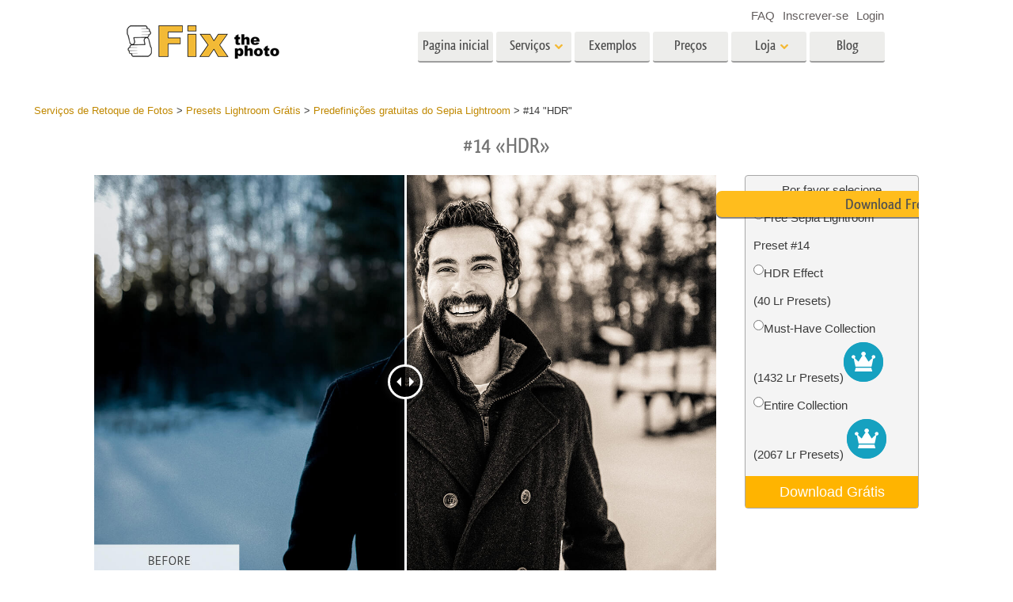

--- FILE ---
content_type: text/html; charset=UTF-8
request_url: https://fixthephoto.com/pt/free-sepia-lightroom-presets/download-14
body_size: 16794
content:
<!DOCTYPE html>
<html lang="PT" dir="" data-type="2">
    <head>
        <!-- TradeDoubler site verification 3062055 -->
        <script type="text/javascript" charset="UTF-8" src="//geo.cookie-script.com/s/b1291109ebc0be8203cf9e61438ff373.js?country=gb&state=ca&region=eu"></script>                <!-- Global site tag (gtag.js) - Google Analytics -->
<script async defer src="https://www.googletagmanager.com/gtag/js?id=UA-133943914-1"></script>
<script>
    window.dataLayer = window.dataLayer || [];
    function gtag() {
        dataLayer.push(arguments);
    }
    gtag('js', new Date());
    gtag('config', 'UA-133943914-1');
</script>                
        <meta charset="UTF-8">
        <meta name="viewport" content="width=device-width, initial-scale=1.0, maximum-scale=5.0" />
                <link rel="canonical" href="https://fixthephoto.com/free-sepia-lightroom-presets/download-14"/>
        <title></title>
        <meta name="keywords" content="">
        <meta name="description" content="">
        <meta property="og:type" content="product">
                <link rel='alternate' href='https://fixthephoto.com/free-sepia-lightroom-presets/download-14' hreflang='EN'/>
<link rel="alternate" href="https://fixthephoto.com/de/free-sepia-lightroom-presets/download-14" hreflang="de"/>
<link rel="alternate" href="https://fixthephoto.com/it/free-sepia-lightroom-presets/download-14" hreflang="it"/>
<link rel="alternate" href="https://fixthephoto.com/fr/free-sepia-lightroom-presets/download-14" hreflang="fr"/>
<link rel="alternate" href="https://fixthephoto.com/es/free-sepia-lightroom-presets/download-14" hreflang="es"/>
<link rel="alternate" href="https://fixthephoto.com/pt/free-sepia-lightroom-presets/download-14" hreflang="pt"/>
<link rel="alternate" href="https://fixthephoto.com/ja/free-sepia-lightroom-presets/download-14" hreflang="ja"/>
<link rel="alternate" href="https://fixthephoto.com/ar/free-sepia-lightroom-presets/download-14" hreflang="ar"/>
<link rel="alternate" href="https://fixthephoto.com/ko/free-sepia-lightroom-presets/download-14" hreflang="ko"/>
<link rel="alternate" href="https://fixthephoto.com/tr/free-sepia-lightroom-presets/download-14" hreflang="tr"/>
<link rel="alternate" href="https://fixthephoto.com/th/free-sepia-lightroom-presets/download-14" hreflang="th"/>
<link rel="alternate" href="https://fixthephoto.com/cn/free-sepia-lightroom-presets/download-14" hreflang="zh"/>
<link rel="alternate" href="https://fixthephoto.com/cs/free-sepia-lightroom-presets/download-14" hreflang="cs"/>
<link rel="alternate" href="https://fixthephoto.com/hu/free-sepia-lightroom-presets/download-14" hreflang="hu"/>
<link rel="alternate" href="https://fixthephoto.com/pl/free-sepia-lightroom-presets/download-14" hreflang="pl"/>
<link rel="alternate" href="https://fixthephoto.com/ro/free-sepia-lightroom-presets/download-14" hreflang="ro"/>
<link rel="alternate" href="https://fixthephoto.com/vi/free-sepia-lightroom-presets/download-14" hreflang="vi"/>
<link rel="alternate" href="https://fixthephoto.com/ru/free-sepia-lightroom-presets/download-14" hreflang="ru"/>
<link rel="alternate" href="https://fixthephoto.com/hi/free-sepia-lightroom-presets/download-14" hreflang="hi"/>
<link rel="alternate" href="https://fixthephoto.com/id/free-sepia-lightroom-presets/download-14" hreflang="id"/>
<link rel="alternate" href="https://fixthephoto.com/el/free-sepia-lightroom-presets/download-14" hreflang="el"/>
<link rel="alternate" href="https://fixthephoto.com/nl/free-sepia-lightroom-presets/download-14" hreflang="nl"/>
<link rel="alternate" href="https://fixthephoto.com/da/free-sepia-lightroom-presets/download-14" hreflang="dk"/>
<link rel="alternate" href="https://fixthephoto.com/hr/free-sepia-lightroom-presets/download-14" hreflang="hr"/>
<link rel="alternate" href="https://fixthephoto.com/et/free-sepia-lightroom-presets/download-14" hreflang="ee"/>
<link rel="alternate" href="https://fixthephoto.com/fi/free-sepia-lightroom-presets/download-14" hreflang="fi"/>
<link rel="alternate" href="https://fixthephoto.com/no/free-sepia-lightroom-presets/download-14" hreflang="no"/>
<link rel="alternate" href="https://fixthephoto.com/sl/free-sepia-lightroom-presets/download-14" hreflang="si"/>
<link rel="alternate" href="https://fixthephoto.com/sv/free-sepia-lightroom-presets/download-14" hreflang="se"/>
<link rel="alternate" href="https://fixthephoto.com/ua/free-sepia-lightroom-presets/download-14" hreflang="ua"/>
        <base href="https://fixthephoto.com/" />
                <meta name="p:domain_verify" content="8460aa28d7e323b924db72e4c120e1a6"/>
        <link rel="apple-touch-icon" sizes="57x57" href="/apple-icon-57x57.png">
        <link rel="apple-touch-icon" sizes="60x60" href="/apple-icon-60x60.png">
        <link rel="apple-touch-icon" sizes="72x72" href="/apple-icon-72x72.png">
        <link rel="apple-touch-icon" sizes="76x76" href="/apple-icon-76x76.png">
        <link rel="apple-touch-icon" sizes="114x114" href="/apple-icon-114x114.png">
        <link rel="apple-touch-icon" sizes="120x120" href="/apple-icon-120x120.png">
        <link rel="apple-touch-icon" sizes="144x144" href="/apple-icon-144x144.png">
        <link rel="apple-touch-icon" sizes="152x152" href="/apple-icon-152x152.png">
        <link rel="apple-touch-icon" sizes="180x180" href="/apple-icon-180x180.png">
        <link rel="icon" type="image/png" sizes="192x192"  href="/android-icon-192x192.png">
        <link rel="icon" type="image/png" sizes="32x32" href="/favicon-32x32.png">
        <link rel="icon" type="image/png" sizes="96x96" href="/favicon-96x96.png">
        <link rel="icon" type="image/png" sizes="16x16" href="/favicon-16x16.png">
        <link rel="manifest" href="/manifest.json">
        <meta name="msapplication-TileColor" content="#ffffff">
        <meta name="msapplication-TileImage" content="/ms-icon-144x144.png">
        <meta name="theme-color" content="#ffffff">
<!--        <link href="https://fonts.googleapis.com/css?family=Open+Sans:300,400,600,700&display=swap&subset=cyrillic" rel="stylesheet">-->
<!--        <link href="https://stackpath.bootstrapcdn.com/font-awesome/4.7.0/css/font-awesome.min.css" rel="stylesheet" integrity="sha384-wvfXpqpZZVQGK6TAh5PVlGOfQNHSoD2xbE+QkPxCAFlNEevoEH3Sl0sibVcOQVnN" crossorigin="anonymous">-->
<!--        <link href="https://use.fontawesome.com/releases/v5.1.0/css/all.css" rel="stylesheet" crossorigin="anonymous">-->
        <link rel="stylesheet" href="/css/top_styles.min.css?v0204.125216" media="all">
        <link rel="stylesheet" type="text/css" href="/includes/js/slick/slick.css"/>

        <!--[if IE 7]>
        <link rel="stylesheet" type="text/css" href="/style/css/ie7.css" media="all" />
        <![endif]-->
        <!--[if IE 8]>
        <link rel="stylesheet" type="text/css" href="/style/css/ie8.css" media="all" />
        <![endif]-->
        <!--[if IE 9]>
        <link rel="stylesheet" type="text/css" href="/style/css/ie9.css" media="all" />
        <![endif]-->
        <!--[if lt IE 9]>
        <script src="/style/js/html5.js"></script>
        <![endif]-->

        <script src="//ajax.googleapis.com/ajax/libs/jquery/1.11.3/jquery.min.js"></script>
        <script>window.jQuery || document.write('<script src="//fixthephoto.com/style/js/jquery-1.11.3.min.js"><\/script>')</script>
        <script src="//fixthephoto.com/includes/js/jquery-migrate-1.2.1.min.js"></script>
        <script>
          RE_CAPTCHA_SITE_KEY = '6Ldy2zgUAAAAAG1W--JuaoNSnsJhu5b_-VI3QGsR'
        </script>
                <script src="/js/combined.min.js?v0204.125217"></script>
                <script>
            $(document).ready(function () {
                $(".fancybox").fancybox();
                $(".fancyboxpopup").fancybox({
                    maxWidth: 500,
                    maxHeight: 380,
                    minHeight: 380,
                    fitToView: false,
                    width: '70%',
                    height: '70%',
                    autoSize: false,
                    closeClick: false,
                    openEffect: 'none',
                    closeEffect: 'none',
                    iframe: {
                        scrolling: 'no'
                    },
                    helpers: {
                        overlay: {
                            locked: false
                        }
                    }
                });
            });
        </script>
        <script>
            function closeFancyboxAndRedirectToUrl(url) {
                $.fancybox.close();
                window.location = url;
            }
        </script>
        <script defer src='https://www.google.com/recaptcha/api.js?onload=CaptchaCallback&render=explicit&hl=en'></script>
        <script>
            gallery2fromFile = '';
        </script>
        <script src="/includes/js/lr-presets.js?v6"></script>
        <script>
            // Called when Google Javascript API Javascript is loaded
            function HandleGoogleApiLibrary() {
                // Load "client" & "auth2" libraries
                gapi.load('client:auth2', {
                    callback: function () {
                        // Initialize client & auth libraries
                        gapi.client.init({
                            apiKey: 'AIzaSyDA4SI1CUeL7aBpjtin60dgxf0pp6ZhA78',
                            clientId: '1049127793414-mchfq9tgdokobssi3dgbvh1928bs7uum.apps.googleusercontent.com',
                            scope: 'https://www.googleapis.com/auth/userinfo.profile https://www.googleapis.com/auth/userinfo.email https://www.googleapis.com/auth/plus.me'
                        }).then(
                                function (success) {
                                    // Libraries are initialized successfully
                                    // You can now make API calls
                                },
                                function (error) {
                                    // Error occurred
                                    // console.log(error) to find the reason
                                }
                        );
                    },
                    onerror: function () {
                        // Failed to load libraries
                    }
                });
            }
        </script>
        <script async defer src="https://apis.google.com/js/api.js" onload="this.onload = function () {};HandleGoogleApiLibrary()" onreadystatechange="if (this.readyState === 'complete') this.onload()"></script>
        <meta name="google-site-verification" content="oGBxbfU88PDraC2Hs5IxHQDR-UuieNKu6_Rpd9aZgAs"/>
    </head>
    <body>
        <!-- Google Tag Manager (noscript) -->
<noscript><iframe src="https://www.googletagmanager.com/ns.html?id=GTM-WDN66X" height="0" width="0" style="display:none;visibility:hidden"></iframe></noscript>
<!-- End Google Tag Manager (noscript) -->                <!-- Begin Wrapper -->
        <div id="wrapper" class="wrapper_width_type_1">
            <header id="header" class="header">
    <div class="header-container">
        <div class="mobile-header">
            <div id="site-title">
                <a href="/" class="logo">
                    <img                         alt="Image retouching service"   src="//fixthephoto.com/images/fixthephoto-logo-photoretouching.png" class="logo_img">
                </a>
            </div>
            <!-- app -->
            <div class="tm-header-app" style="position: absolute;left: 50%;transform: translate(-50%,0);top: -2px;padding-left: 43px;display: block;">
                                <style>
                    .tm-button {
                        color: #fff;
                        text-transform: none;
                        display: inline-block;
                        font-size: 18px;
                        position: relative;
                        vertical-align: middle;
                        padding: 10px 25px;
                        line-height: 1.2;
                        text-align: center;
                        text-decoration: none;
                        transition: .2s ease-in-out;
                        -webkit-appearance: none;
                        outline: 0;
                        background-color: #16a1c0;
                        border: 2px solid #16a1c0;
                    }
                    .tm-button-border {
                        background-color: #fff;
                        border: 2px solid #ffb231;
                        color: #444;
                    }
                    .tm-button-border:focus,
                    .tm-button-border:hover {
                        background-color: #f5a112;
                        border: 2px solid #f5a112;
                        color: #fff;
                        text-decoration: none;
                    }
                    .uk-width-auto {
                        width: auto;
                    }
                    [class*=uk-width] {
                        box-sizing: border-box;
                        width: 100%;
                        max-width: 100%;
                    }
                    .tm-button {
                        padding: 6px 10px;
                    }
                </style>
                                
                             </div>
            <span class="show-menu-btn"></span>
        </div>

        <!-- Begin Menu -->
        <nav id="nav" class="mobile-nav m-hide">
            <div class="mobile-menu-top">
                <span class="mobile-menu-back m-hide"></span>
                <div class="mobile-menu-title">Menu</div>
                <span class="mobile-menu-close"></span>
            </div>
            <div class="mobile-scroll">
                <ul id="main-menu" class="">
                    <li class="main-menu-item">
                        <a title="Professional photo editing services"
                           href="/"
                           class="main-menu-link ">Pagina inicial</a>
                    </li>
                    <li class="main-menu-item has-submenu">
                        <a
                            title=" Photography Post Production Services"                            onclick="return false;"
                            href="pt/post-production-services"
                            class="main-menu-link show-submenu "
                            data-menuitem="services"
                        >
                            <span class="main-menu-opener">
                                Serviços                            </span>
                        </a>
                        <div class="mobile-submenu m-hide">
                            <div class="mega-menu services"><div class="row_">
                                          <div class="span3_">
                                            <a href="//fixthephoto.com/pt/headshot-retouching-services" onclick="gtag('event', 'Click event ', {'event_category': 'Clicks on links in services menu (FIXTHEPHOTO)', 'event_label': '//fixthephoto.com/pt/headshot-retouching-services'});" class="orderscat2_link"  title="Serviços de retoque de fotos">
                                              <div class="thumbnail orderscat2">
                                                <div class="thumb-image image_1_1"></div>
                                                <div class="caption">Serviços de retoque de fotos</div>
                                              </div>
                                            </a>
                                          </div>
                                        
                                          <div class="span3_">
                                            <a href="//fixthephoto.com/pt/body-reshaping-photo-editor" onclick="gtag('event', 'Click event ', {'event_category': 'Clicks on links in services menu (FIXTHEPHOTO)', 'event_label': '//fixthephoto.com/pt/body-reshaping-photo-editor'});" class="orderscat2_link"  title="Retoque corporal Serviços">
                                              <div class="thumbnail orderscat2">
                                                <div class="thumb-image image_1_2"></div>
                                                <div class="caption">Retoque corporal Serviços</div>
                                              </div>
                                            </a>
                                          </div>
                                        
                                          <div class="span3_">
                                            <a href="//fixthephoto.com/pt/editing-newborn-photos-services" onclick="gtag('event', 'Click event ', {'event_category': 'Clicks on links in services menu (FIXTHEPHOTO)', 'event_label': '//fixthephoto.com/pt/editing-newborn-photos-services'});" class="orderscat2_link"  title="Serviços de retoque de fotos de bebês">
                                              <div class="thumbnail orderscat2">
                                                <div class="thumb-image image_1_3"></div>
                                                <div class="caption">Serviços de retoque de fotos de bebês</div>
                                              </div>
                                            </a>
                                          </div>
                                        
                                          <div class="span3_">
                                            <a href="//fixthephoto.com/pt/examples/high-end" onclick="gtag('event', 'Click event ', {'event_category': 'Clicks on links in services menu (FIXTHEPHOTO)', 'event_label': '//fixthephoto.com/pt/examples/high-end'});" class="orderscat2_link"  title="Serviços de retoque fotográfico da Alta Qualidade">
                                              <div class="thumbnail orderscat2">
                                                <div class="thumb-image image_1_4"></div>
                                                <div class="caption">Serviços de retoque fotográfico da Alta Qualidade</div>
                                              </div>
                                            </a>
                                          </div>
                                        </div><div class="row_">
                                          <div class="span3_">
                                            <a href="//fixthephoto.com/pt/services/wedding-photo-retouching" onclick="gtag('event', 'Click event ', {'event_category': 'Clicks on links in services menu (FIXTHEPHOTO)', 'event_label': '//fixthephoto.com/pt/services/wedding-photo-retouching'});" class="orderscat2_link"  title="Serviços de Edição de Fotos de Casamento">
                                              <div class="thumbnail orderscat2">
                                                <div class="thumb-image image_2_1"></div>
                                                <div class="caption">Serviços de Edição de Fotos de Casamento</div>
                                              </div>
                                            </a>
                                          </div>
                                        
                                          <div class="span3_">
                                            <a href="//fixthephoto.com/pt/clipping-path-service" onclick="gtag('event', 'Click event ', {'event_category': 'Clicks on links in services menu (FIXTHEPHOTO)', 'event_label': '//fixthephoto.com/pt/clipping-path-service'});" class="orderscat2_link"  title="Serviços de Clipping Path">
                                              <div class="thumbnail orderscat2">
                                                <div class="thumb-image image_2_2"></div>
                                                <div class="caption">Serviços de Clipping Path</div>
                                              </div>
                                            </a>
                                          </div>
                                        
                                          <div class="span3_">
                                            <a href="//fixthephoto.com/pt/image-manipulation-service" onclick="gtag('event', 'Click event ', {'event_category': 'Clicks on links in services menu (FIXTHEPHOTO)', 'event_label': '//fixthephoto.com/pt/image-manipulation-service'});" class="orderscat2_link"  title="Serviços de manipulação de imagens">
                                              <div class="thumbnail orderscat2">
                                                <div class="thumb-image image_2_3"></div>
                                                <div class="caption">Serviços de manipulação de imagens</div>
                                              </div>
                                            </a>
                                          </div>
                                        
                                          <div class="span3_">
                                            <a href="//fixthephoto.com/pt/services/old-damaged-photo-restoration" onclick="gtag('event', 'Click event ', {'event_category': 'Clicks on links in services menu (FIXTHEPHOTO)', 'event_label': '//fixthephoto.com/pt/services/old-damaged-photo-restoration'});" class="orderscat2_link"  title="Foto Restauração Serviços">
                                              <div class="thumbnail orderscat2">
                                                <div class="thumb-image image_2_4"></div>
                                                <div class="caption">Foto Restauração Serviços</div>
                                              </div>
                                            </a>
                                          </div>
                                        </div><div class="row_">
                                          <div class="span3_">
                                            <a href="//fixthephoto.com/pt/product-retouching-services" onclick="gtag('event', 'Click event ', {'event_category': 'Clicks on links in services menu (FIXTHEPHOTO)', 'event_label': '//fixthephoto.com/pt/product-retouching-services'});" class="orderscat2_link"  title="Serviços de retoque de produtos">
                                              <div class="thumbnail orderscat2">
                                                <div class="thumb-image image_3_1"></div>
                                                <div class="caption">Serviços de retoque de produtos</div>
                                              </div>
                                            </a>
                                          </div>
                                        
                                          <div class="span3_">
                                            <a href="//fixthephoto.com/pt/jewellery-retouching-services" onclick="gtag('event', 'Click event ', {'event_category': 'Clicks on links in services menu (FIXTHEPHOTO)', 'event_label': '//fixthephoto.com/pt/jewellery-retouching-services'});" class="orderscat2_link"  title="Serviços de retoque de joias">
                                              <div class="thumbnail orderscat2">
                                                <div class="thumb-image image_3_2"></div>
                                                <div class="caption">Serviços de retoque de joias</div>
                                              </div>
                                            </a>
                                          </div>
                                        
                                          <div class="span3_">
                                            <a href="//fixthephoto.com/pt/real-estate-photo-editing-services" onclick="gtag('event', 'Click event ', {'event_category': 'Clicks on links in services menu (FIXTHEPHOTO)', 'event_label': '//fixthephoto.com/pt/real-estate-photo-editing-services'});" class="orderscat2_link"  title="Serviços de edição de fotos de imóveis">
                                              <div class="thumbnail orderscat2">
                                                <div class="thumb-image image_3_3"></div>
                                                <div class="caption">Serviços de edição de fotos de imóveis</div>
                                              </div>
                                            </a>
                                          </div>
                                        
                                            <div class="span3_">
                                                <a href="video-editing-services" class="orderscat2_link" title="Video Editing Service">
                                                    <div class="thumbnail orderscat2">
                                                        <img alt="Video Editing Service" src="images/video-editing-service.png">
                                                        <div class="caption">Video Editing Services</div>
                                                    </div>
                                                </a>
                                            </div>
                                        </div>
                                        </div>                        </div>
                    </li>

                    <li class="main-menu-item">
                        <a
                            title="Retoque de fotos antes e depois"
                            href="pt/examples"
                            class="main-menu-link "
                        >
                            Exemplos                        </a>
                    </li>

                    <li class="main-menu-item">
                        <a
                            title="Nossos preços de edição de fotos"
                            href="pt/pricing"
                            class="main-menu-link "
                        >
                            Preços                        </a>
                    </li>

                    <li class="main-menu-item has-submenu">
                        <a href="#" onclick="return false;" class="main-menu-link show-submenu ">
                            <span class="main-menu-opener">Loja</span>
                        </a>
                        <div class="mobile-submenu m-hide">

                                                                <div class="mega-menu shop  col-4">
                                        <div class="row_"><div class="span3_">
                                        <div class="shop_block">
                                          <!-- Removing background because we use sprite
                                          <div class="block-title" style="background-image:url('images/gallery/1556136015.png')">Lightroom</div>
                                          Removing background because we use sprite -->

                                          <div class="block-title show-submenu">Lightroom</div>
                                          <ul class="mobile-submenu shop_block-submenu m-hide">
                                            <li><a href="//fixthephoto.com/pt/free-lightroom-presets" title="">Predefinições de Lightroom</a></li><li><a href="//fixthephoto.com/pt/premium-collections/entire-collections" title="">Coleções inteiras de predefinições de LR</a></li><li><a href="//fixthephoto.com/pt/premium-collections/best-deal" title="">Predefinições de melhor oferta</a></li><li><a href="//fixthephoto.com/pt/mobile-collections" title="">Coleção móvel</a></li>
                                          </ul>
                                        </div>
                                      </div><div class="span3_">
                                        <div class="shop_block">
                                          <!-- Removing background because we use sprite
                                          <div class="block-title" style="background-image:url('images/gallery/1556136084.png')">Photoshop</div>
                                          Removing background because we use sprite -->

                                          <div class="block-title show-submenu">Photoshop</div>
                                          <ul class="mobile-submenu shop_block-submenu m-hide">
                                            <li><a href="//fixthephoto.com/pt/psa-collection" title="">Photoshop Actions  </a></li><li><a href="//fixthephoto.com/pt/free-photoshop-brushes" title="">Pincéis de Photoshop</a></li><li><a href="//fixthephoto.com/pt/free-photoshop-overlays" title="">Sobreposições de Photoshop</a></li><li><a href="//fixthephoto.com/pt/free-photoshop-textures" title="">Texturas de Photoshop</a></li><li><a href="//fixthephoto.com/pt/psa-sets" title="">Ações PS Coleções inteiras</a></li><li><a href="//fixthephoto.com/pt/pso-pack" title="">Ps sobrepõe coleções inteiras</a></li>
                                          </ul>
                                        </div>
                                      </div><div class="span3_">
                                        <div class="shop_block">
                                          <!-- Removing background because we use sprite
                                          <div class="block-title" style="background-image:url('images/gallery/1556136097.png')">Templates</div>
                                          Removing background because we use sprite -->

                                          <div class="block-title show-submenu">Templates</div>
                                          <ul class="mobile-submenu shop_block-submenu m-hide">
                                            <li><a href="//fixthephoto.com/pt/photoshop-card-templates-free" title="">Amostra</a></li><li><a href="//fixthephoto.com/pt/free-photography-marketing-templates" title="">Modelos de marketing</a></li><li><a href="//fixthephoto.com/pt/free-valentines-day-card-templates" title="">Cartões de Dia dos Namorados</a></li><li><a href="//fixthephoto.com/pt/free-wedding-invitation-templates" title="">Convites de casamento</a></li><li><a href="//fixthephoto.com/pt/free-baby-shower-invitation-templates" title="">Convite de aniversário infantil</a></li>
                                          </ul>
                                        </div>
                                      </div><div class="span3_">
                                        <div class="shop_block">
                                          <!-- Removing background because we use sprite
                                          <div class="block-title" style="background-image:url('images/gallery/1564834911.png')">Video</div>
                                          Removing background because we use sprite -->

                                          <div class="block-title show-submenu">Video</div>
                                          <ul class="mobile-submenu shop_block-submenu m-hide">
                                            <li><a href="//fixthephoto.com/pt/lv-collection" title="">LUTs profissionais</a></li><li><a href="//fixthephoto.com/pt/vo-collections" title="">Sobreposições de vídeo</a></li>
                                          </ul>
                                        </div>
                                      </div></div>
                                    </div>
                                    
                                <!-- <div class="mega-menu shop">
                                  <div class="row_">
                                    <div class="span3_">
                                      <div class="shop_block">
                                        <div class="lr-icon block-title">Lightroom</div>
                                        <ul>
                                                                        </ul>
                                      </div>
                                    </div>
                                    <div class="span3_">
                                      <div class="shop_block">
                                        <div class="ps-icon block-title">Photoshop</div>
                                        <ul>
                                                                        </ul>
                                      </div>
                                    </div>
                                    <div class="span3_">
                                      <div class="shop_block">
                                        <div class="ps2-icon block-title">Templates</div>
                                        <ul>
                                
                                        </ul>
                                      </div>
                                    </div>
                                  </div>
                                </div> -->
                            

                        </div>
                    </li>

                                            <li class="main-menu-item">
                            <a title="Photo editing blog" href="https://fixthephoto.com/blog/" class="main-menu-link ">Blog</a>
                        </li>
                    
                </ul>

                <ul id="service-links">
                    <li class="service-links-item">
                        <a href="faq" class="service-link ">
                            FAQ                        </a>
                    </li>

                    
                                                                        <li class="service-links-item sign-up-item">
<!--                                <a href="javascript:void(0)" onclick="--><!--"  class="service-link sign-up-link --><!--">-->
<!--                                    --><!--                                </a> -->
                                <a href="https://create-order.fixthephoto.com/signup"  class="service-link sign-up-link ">
                                    Inscrever-se                                </a>
                                <div class="mobile-submenu m-hide sign-up-block"></div>
                            </li>
                                                                            <li class="service-links-item login-item">
<!--                                <a href="javascript:void(1)" onclick="--><!--" class="service-link login-link --><!--">--><!--</a>-->
                                <a href="https://create-order.fixthephoto.com/login" class="service-link login-link ">Login</a>
                                <div class="mobile-submenu m-hide login-block"></div>
                            </li>
                                                                </ul>

            </div>
        </nav>

        <div class="lang">
            </div>

        <div class="overlay-mask m-hide"></div>
    </div>
</header>
                        <!-- Begin Main -->
            <div id="main">
                <div class="uk-container uk-margin"><div class="breadcrumb" itemscope itemtype="https://schema.org/BreadcrumbList"><span itemprop="itemListElement" itemscope itemtype="http://schema.org/ListItem"><a href="https://fixthephoto.com/pt" itemprop="item"><span itemprop="name">Serviços de Retoque de Fotos</span></a><meta itemprop="position" content="1" /></span> > <span itemprop="itemListElement" itemscope itemtype="http://schema.org/ListItem"><a href="https://fixthephoto.com/pt/free-lightroom-presets" itemprop="item"><span itemprop="name">Presets Lightroom Grátis</span></a><meta itemprop="position" content="2" /></span> > <span itemprop="itemListElement" itemscope itemtype="http://schema.org/ListItem"><a href="https://fixthephoto.com/pt/free-sepia-lightroom-presets" itemprop="item"><span itemprop="name">Predefinições gratuitas do Sepia Lightroom</span></a><meta itemprop="position" content="3" /></span> > <span itemprop="itemListElement" itemscope itemtype="http://schema.org/ListItem"><span itemprop="name">#14 "HDR"</span><meta itemprop="position" content="4" /></span></div></div><!-- UTM_Attributes --><!-- .fixthephoto.com --><!-- SESS: Array
(
)
 --><!-- COOK:  --><div class="clear"></div><h1 style="text-align: center;">#14 &laquo;HDR&raquo;</h1>
<p>
  <div class="tools lrp-hide4mobile-2">

          <script>
          $(document).ready(function () {
              var $tools_all = $('div.tools');
              for (var n = 0; n < $tools_all.length; n++) {
                  var add_free_tool_func = new Add_free_tool_constructor( $($tools_all[n]) );
              }
          });
        </script>
             <link rel="stylesheet" href="/includes/css/free_tools.css?v10" type="text/css">
     <script >
     let freeToolLangData =
         {
             'purchase' : 'Compra',
             'save' : 'Salvar',
             'freeDownload' : 'Download Grátis',
             'more' : 'Veja mais',
         };
    </script>
       <div class="galleries" style="position:relative;">

<div class='gallery4clone' data-newpl="1" data-id="13601"  >        <div class="lrp lrp-dm lrp-active tool-gallery-13601" >
          <div class="lrp-gallery">
            <div class="lrp-pic">
                                <img class="lrp-icon lazy" data-src="/images/fix-the-photo.png" style="position:absolute; width:15%">
                    <div class="twentytwenty-wrapper twentytwenty-horizontal">

                      <div class="ttcontainer ttcontainer-custom1 twentytwenty-container" style="text-align: left; max-height:475px; max-width: 714px; height: 0; padding-bottom: 66.53%">
                          <img src="/images/placeholders/img-placeholder_1032x687.svg" data-src="//fixthephoto.com/images/newpl_gallery/1601455947.jpg" width="714" height="475" align="left" class="twentytwenty-before pic1 lrp-lazy" style="clip: rect(0px 228.5px 800px 0px);">
                          <img src="/images/placeholders/img-placeholder_1032x687.svg" data-src="//fixthephoto.com/images/newpl_gallery/1601455947after.jpg" width="714" height="475" align="left" class="pic2 lrp-lazy">
                       </div>
                     </div>
                                                     </div>
                                <div class="lrp-pics" style="display: none;">
                                    <div class="lrp-pics-scroll" style="width:112px">
                                                                                            <img class="lrp-lazy" src="/images/fix-the-photo.png"
                                                          data-src="//fixthephoto.com/images/newpl_gallery/1601455947sm.jpg" data-big="//fixthephoto.com/images/newpl_gallery/1601455947.jpg"
                                                          data-after="//fixthephoto.com/images/newpl_gallery/1601455947after.jpg"
                                                          data-icon="0" class="lazy" />
                                                                                         </div>
            </div>

            </div>
           </div>
                   </div>        <template id="template_pp_gallery_281" >
              <div class="lrp lrp-dm lrp-disabled tool-gallery-281" >
          <div class="lrp-gallery">
            <div class="lrp-pic">
                                <img class="lrp-icon lazy" data-src="/images/fix-the-photo.png" style="position:absolute; width:15%">
                    <div class="twentytwenty-wrapper twentytwenty-horizontal">

                      <div class="ttcontainer ttcontainer_one ttcontainer-custom1 twentytwenty-container" style="text-align: left; max-height:475px; max-width: 714px; height: 0; padding-bottom: 66.53%">
                          <img src="/images/placeholders/img-placeholder_1032x687.svg" data-src="//fixthephoto.com/images/pp_gallery/1568887598.jpg" width="714" height="475" align="left" class="twentytwenty-before pic1 lrp-lazy" style="clip: rect(0px 228.5px 800px 0px);">
                          <img src="/images/placeholders/img-placeholder_1032x687.svg" data-src="" width="714" height="475" align="left" class="pic2 lrp-lazy">
                       </div>
                     </div>
                                                     </div>
                                <div class="lrp-pics" style="display: none;">
                                    <div class="lrp-pics-scroll" style="width:2048px">
                                        <img class="lrp-lazy" data-src="//fixthephoto.com/images/pp_gallery/1568887598sm.jpg" data-big="//fixthephoto.com/images/pp_gallery/1568887598.jpg" data-icon="0" /><img class="lrp-lazy" data-src="//fixthephoto.com/images/pp_gallery/1568887640sm.jpg" data-big="//fixthephoto.com/images/pp_gallery/1568887640.jpg" data-icon="0" /><img class="lrp-lazy" data-src="//fixthephoto.com/images/pp_gallery/1568887620sm.jpg" data-big="//fixthephoto.com/images/pp_gallery/1568887620.jpg" data-after="//fixthephoto.com/images/pp_gallery/1568887620after.jpg"
                                                          data-icon="0" /><img class="lrp-lazy" data-src="//fixthephoto.com/images/pp_gallery/1568887658sm.jpg" data-big="//fixthephoto.com/images/pp_gallery/1568887658.jpg" data-after="//fixthephoto.com/images/pp_gallery/1568887658after.jpg"
                                                          data-icon="0" /><img class="lrp-lazy" data-src="//fixthephoto.com/images/pp_gallery/1568887668sm.jpg" data-big="//fixthephoto.com/images/pp_gallery/1568887668.jpg" data-after="//fixthephoto.com/images/pp_gallery/1568887668after.jpg"
                                                          data-icon="0" /><img class="lrp-lazy" data-src="//fixthephoto.com/images/pp_gallery/1568887698sm.jpg" data-big="//fixthephoto.com/images/pp_gallery/1568887698.jpg" data-after="//fixthephoto.com/images/pp_gallery/1568887698after.jpg"
                                                          data-icon="0" /><img class="lrp-lazy" data-src="//fixthephoto.com/images/pp_gallery/1568887710sm.jpg" data-big="//fixthephoto.com/images/pp_gallery/1568887710.jpg" data-after="//fixthephoto.com/images/pp_gallery/1568887710after.jpg"
                                                          data-icon="0" /><img class="lrp-lazy" data-src="//fixthephoto.com/images/pp_gallery/1568887722sm.jpg" data-big="//fixthephoto.com/images/pp_gallery/1568887722.jpg" data-after="//fixthephoto.com/images/pp_gallery/1568887722after.jpg"
                                                          data-icon="0" /><img class="lrp-lazy" data-src="//fixthephoto.com/images/pp_gallery/1568887733sm.jpg" data-big="//fixthephoto.com/images/pp_gallery/1568887733.jpg" data-after="//fixthephoto.com/images/pp_gallery/1568887733after.jpg"
                                                          data-icon="0" /><img class="lrp-lazy" data-src="//fixthephoto.com/images/pp_gallery/1568887746sm.jpg" data-big="//fixthephoto.com/images/pp_gallery/1568887746.jpg" data-after="//fixthephoto.com/images/pp_gallery/1568887746after.jpg"
                                                          data-icon="0" /><img class="lrp-lazy" data-src="//fixthephoto.com/images/pp_gallery/1568887756sm.jpg" data-big="//fixthephoto.com/images/pp_gallery/1568887756.jpg" data-after="//fixthephoto.com/images/pp_gallery/1568887756after.jpg"
                                                          data-icon="0" /><img class="lrp-lazy" data-src="//fixthephoto.com/images/pp_gallery/1568887766sm.jpg" data-big="//fixthephoto.com/images/pp_gallery/1568887766.jpg" data-after="//fixthephoto.com/images/pp_gallery/1568887766after.jpg"
                                                          data-icon="0" /><img class="lrp-lazy" data-src="//fixthephoto.com/images/pp_gallery/1568887777sm.jpg" data-big="//fixthephoto.com/images/pp_gallery/1568887777.jpg" data-after="//fixthephoto.com/images/pp_gallery/1568887777after.jpg"
                                                          data-icon="0" /><img class="lrp-lazy" data-src="//fixthephoto.com/images/pp_gallery/1568887788sm.jpg" data-big="//fixthephoto.com/images/pp_gallery/1568887788.jpg" data-after="//fixthephoto.com/images/pp_gallery/1568887788after.jpg"
                                                          data-icon="0" /><img class="lrp-lazy" data-src="//fixthephoto.com/images/pp_gallery/1568887799sm.jpg" data-big="//fixthephoto.com/images/pp_gallery/1568887799.jpg" data-after="//fixthephoto.com/images/pp_gallery/1568887799after.jpg"
                                                          data-icon="0" /><img class="lrp-lazy" data-src="//fixthephoto.com/images/pp_gallery/1568887810sm.jpg" data-big="//fixthephoto.com/images/pp_gallery/1568887810.jpg" data-after="//fixthephoto.com/images/pp_gallery/1568887810after.jpg"
                                                          data-icon="0" /><img class="lrp-lazy" data-src="//fixthephoto.com/images/pp_gallery/1568887821sm.jpg" data-big="//fixthephoto.com/images/pp_gallery/1568887821.jpg" data-after="//fixthephoto.com/images/pp_gallery/1568887821after.jpg"
                                                          data-icon="0" />                                </div>
            </div>

            </div>
           </div>
                           </template>
               <template id="template_pp_gallery_30" >
              <div class="lrp lrp-dm lrp-disabled tool-gallery-30" >
          <div class="lrp-gallery">
            <div class="lrp-pic">
                                <img class="lrp-icon lazy" data-src="/images/fix-the-photo.png" style="position:absolute; width:15%">
                    <div class="twentytwenty-wrapper twentytwenty-horizontal">

                      <div class="ttcontainer ttcontainer_one ttcontainer-custom1 twentytwenty-container" style="text-align: left; max-height:475px; max-width: 714px; height: 0; padding-bottom: 66.53%">
                          <img src="/images/placeholders/img-placeholder_1032x687.svg" data-src="//fixthephoto.com/images/pp_gallery/1565350724.jpg" width="714" height="475" align="left" class="twentytwenty-before pic1 lrp-lazy" style="clip: rect(0px 228.5px 800px 0px);">
                          <img src="/images/placeholders/img-placeholder_1032x687.svg" data-src="" width="714" height="475" align="left" class="pic2 lrp-lazy">
                       </div>
                     </div>
                                                     </div>
                                <div class="lrp-pics" style="display: none;">
                                    <div class="lrp-pics-scroll" style="width:3137px">
                                        <img class="lrp-lazy" data-src="//fixthephoto.com/images/pp_gallery/1565350724sm.jpg" data-big="//fixthephoto.com/images/pp_gallery/1565350724.jpg" data-icon="0" /><img class="lrp-lazy" data-src="//fixthephoto.com/images/pp_gallery/1565354605sm.jpg" data-big="//fixthephoto.com/images/pp_gallery/1565354605.jpg" data-icon="0" /><img class="lrp-lazy" data-src="//fixthephoto.com/images/pp_gallery/1583495423sm.jpg" data-big="//fixthephoto.com/images/pp_gallery/1583495423.jpg" data-after="//fixthephoto.com/images/pp_gallery/1583495423after.jpg"
                                                          data-icon="0" /><img class="lrp-lazy" data-src="//fixthephoto.com/images/pp_gallery/1583495436sm.jpg" data-big="//fixthephoto.com/images/pp_gallery/1583495436.jpg" data-after="//fixthephoto.com/images/pp_gallery/1583495436after.jpg"
                                                          data-icon="0" /><img class="lrp-lazy" data-src="//fixthephoto.com/images/pp_gallery/1583495448sm.jpg" data-big="//fixthephoto.com/images/pp_gallery/1583495448.jpg" data-after="//fixthephoto.com/images/pp_gallery/1583495448after.jpg"
                                                          data-icon="0" /><img class="lrp-lazy" data-src="//fixthephoto.com/images/pp_gallery/1583495462sm.jpg" data-big="//fixthephoto.com/images/pp_gallery/1583495462.jpg" data-after="//fixthephoto.com/images/pp_gallery/1583495462after.jpg"
                                                          data-icon="0" /><img class="lrp-lazy" data-src="//fixthephoto.com/images/pp_gallery/1583495479sm.jpg" data-big="//fixthephoto.com/images/pp_gallery/1583495479.jpg" data-after="//fixthephoto.com/images/pp_gallery/1583495479after.jpg"
                                                          data-icon="0" /><img class="lrp-lazy" data-src="//fixthephoto.com/images/pp_gallery/1583495492sm.jpg" data-big="//fixthephoto.com/images/pp_gallery/1583495492.jpg" data-after="//fixthephoto.com/images/pp_gallery/1583495492after.jpg"
                                                          data-icon="0" /><img class="lrp-lazy" data-src="//fixthephoto.com/images/pp_gallery/1583495503sm.jpg" data-big="//fixthephoto.com/images/pp_gallery/1583495503.jpg" data-after="//fixthephoto.com/images/pp_gallery/1583495503after.jpg"
                                                          data-icon="0" /><img class="lrp-lazy" data-src="//fixthephoto.com/images/pp_gallery/1583495514sm.jpg" data-big="//fixthephoto.com/images/pp_gallery/1583495514.jpg" data-after="//fixthephoto.com/images/pp_gallery/1583495514after.jpg"
                                                          data-icon="0" /><img class="lrp-lazy" data-src="//fixthephoto.com/images/pp_gallery/1583495526sm.jpg" data-big="//fixthephoto.com/images/pp_gallery/1583495526.jpg" data-after="//fixthephoto.com/images/pp_gallery/1583495526after.jpg"
                                                          data-icon="0" /><img class="lrp-lazy" data-src="//fixthephoto.com/images/pp_gallery/1583495537sm.jpg" data-big="//fixthephoto.com/images/pp_gallery/1583495537.jpg" data-after="//fixthephoto.com/images/pp_gallery/1583495537after.jpg"
                                                          data-icon="0" /><img class="lrp-lazy" data-src="//fixthephoto.com/images/pp_gallery/1583495553sm.jpg" data-big="//fixthephoto.com/images/pp_gallery/1583495553.jpg" data-after="//fixthephoto.com/images/pp_gallery/1583495553after.jpg"
                                                          data-icon="0" /><img class="lrp-lazy" data-src="//fixthephoto.com/images/pp_gallery/1583495566sm.jpg" data-big="//fixthephoto.com/images/pp_gallery/1583495566.jpg" data-after="//fixthephoto.com/images/pp_gallery/1583495566after.jpg"
                                                          data-icon="0" /><img class="lrp-lazy" data-src="//fixthephoto.com/images/pp_gallery/1583495577sm.jpg" data-big="//fixthephoto.com/images/pp_gallery/1583495577.jpg" data-after="//fixthephoto.com/images/pp_gallery/1583495577after.jpg"
                                                          data-icon="0" /><img class="lrp-lazy" data-src="//fixthephoto.com/images/pp_gallery/1583495603sm.jpg" data-big="//fixthephoto.com/images/pp_gallery/1583495603.jpg" data-after="//fixthephoto.com/images/pp_gallery/1583495603after.jpg"
                                                          data-icon="0" /><img class="lrp-lazy" data-src="//fixthephoto.com/images/pp_gallery/1583495629sm.jpg" data-big="//fixthephoto.com/images/pp_gallery/1583495629.jpg" data-after="//fixthephoto.com/images/pp_gallery/1583495629after.jpg"
                                                          data-icon="0" /><img class="lrp-lazy" data-src="//fixthephoto.com/images/pp_gallery/1583495640sm.jpg" data-big="//fixthephoto.com/images/pp_gallery/1583495640.jpg" data-after="//fixthephoto.com/images/pp_gallery/1583495640after.jpg"
                                                          data-icon="0" /><img class="lrp-lazy" data-src="//fixthephoto.com/images/pp_gallery/1583495653sm.jpg" data-big="//fixthephoto.com/images/pp_gallery/1583495653.jpg" data-after="//fixthephoto.com/images/pp_gallery/1583495653after.jpg"
                                                          data-icon="0" /><img class="lrp-lazy" data-src="//fixthephoto.com/images/pp_gallery/1583495664sm.jpg" data-big="//fixthephoto.com/images/pp_gallery/1583495664.jpg" data-after="//fixthephoto.com/images/pp_gallery/1583495664after.jpg"
                                                          data-icon="0" /><img class="lrp-lazy" data-src="//fixthephoto.com/images/pp_gallery/1583495678sm.jpg" data-big="//fixthephoto.com/images/pp_gallery/1583495678.jpg" data-after="//fixthephoto.com/images/pp_gallery/1583495678after.jpg"
                                                          data-icon="0" /><img class="lrp-lazy" data-src="//fixthephoto.com/images/pp_gallery/1583495692sm.jpg" data-big="//fixthephoto.com/images/pp_gallery/1583495692.jpg" data-after="//fixthephoto.com/images/pp_gallery/1583495692after.jpg"
                                                          data-icon="0" /><img class="lrp-lazy" data-src="//fixthephoto.com/images/pp_gallery/1583495709sm.jpg" data-big="//fixthephoto.com/images/pp_gallery/1583495709.jpg" data-after="//fixthephoto.com/images/pp_gallery/1583495709after.jpg"
                                                          data-icon="0" /><img class="lrp-lazy" data-src="//fixthephoto.com/images/pp_gallery/1583495721sm.jpg" data-big="//fixthephoto.com/images/pp_gallery/1583495721.jpg" data-after="//fixthephoto.com/images/pp_gallery/1583495721after.jpg"
                                                          data-icon="0" /><img class="lrp-lazy" data-src="//fixthephoto.com/images/pp_gallery/1583495740sm.jpg" data-big="//fixthephoto.com/images/pp_gallery/1583495740.jpg" data-after="//fixthephoto.com/images/pp_gallery/1583495740after.jpg"
                                                          data-icon="0" /><img class="lrp-lazy" data-src="//fixthephoto.com/images/pp_gallery/1583495756sm.jpg" data-big="//fixthephoto.com/images/pp_gallery/1583495756.jpg" data-after="//fixthephoto.com/images/pp_gallery/1583495756after.jpg"
                                                          data-icon="0" />                                </div>
            </div>

            </div>
           </div>
                           </template>
               <template id="template_pp_gallery_38" >
              <div class="lrp lrp-dm lrp-disabled tool-gallery-38" >
          <div class="lrp-gallery">
            <div class="lrp-pic">
                                <img class="lrp-icon lazy" data-src="/images/fix-the-photo.png" style="position:absolute; width:15%">
                    <div class="twentytwenty-wrapper twentytwenty-horizontal">

                      <div class="ttcontainer ttcontainer_one ttcontainer-custom1 twentytwenty-container" style="text-align: left; max-height:475px; max-width: 714px; height: 0; padding-bottom: 66.53%">
                          <img src="/images/placeholders/img-placeholder_1032x687.svg" data-src="//fixthephoto.com/images/pp_gallery/1565344282.jpg" width="714" height="475" align="left" class="twentytwenty-before pic1 lrp-lazy" style="clip: rect(0px 228.5px 800px 0px);">
                          <img src="/images/placeholders/img-placeholder_1032x687.svg" data-src="" width="714" height="475" align="left" class="pic2 lrp-lazy">
                       </div>
                     </div>
                                                     </div>
                                <div class="lrp-pics" style="display: none;">
                                    <div class="lrp-pics-scroll" style="width:2895px">
                                        <img class="lrp-lazy" data-src="//fixthephoto.com/images/pp_gallery/1565344282sm.jpg" data-big="//fixthephoto.com/images/pp_gallery/1565344282.jpg" data-icon="0" /><img class="lrp-lazy" data-src="//fixthephoto.com/images/pp_gallery/1565344360sm.jpg" data-big="//fixthephoto.com/images/pp_gallery/1565344360.jpg" data-icon="0" /><img class="lrp-lazy" data-src="//fixthephoto.com/images/pp_gallery/1565344402sm.jpg" data-big="//fixthephoto.com/images/pp_gallery/1565344402.jpg" data-after="//fixthephoto.com/images/pp_gallery/1565344402after.jpg"
                                                          data-icon="0" /><img class="lrp-lazy" data-src="//fixthephoto.com/images/pp_gallery/1565344428sm.jpg" data-big="//fixthephoto.com/images/pp_gallery/1565344428.jpg" data-after="//fixthephoto.com/images/pp_gallery/1565344428after.jpg"
                                                          data-icon="0" /><img class="lrp-lazy" data-src="//fixthephoto.com/images/pp_gallery/1565344457sm.jpg" data-big="//fixthephoto.com/images/pp_gallery/1565344457.jpg" data-after="//fixthephoto.com/images/pp_gallery/1565344457after.jpg"
                                                          data-icon="0" /><img class="lrp-lazy" data-src="//fixthephoto.com/images/pp_gallery/1565344474sm.jpg" data-big="//fixthephoto.com/images/pp_gallery/1565344474.jpg" data-after="//fixthephoto.com/images/pp_gallery/1565344474after.jpg"
                                                          data-icon="0" /><img class="lrp-lazy" data-src="//fixthephoto.com/images/pp_gallery/1565344492sm.jpg" data-big="//fixthephoto.com/images/pp_gallery/1565344492.jpg" data-after="//fixthephoto.com/images/pp_gallery/1565344492after.jpg"
                                                          data-icon="0" /><img class="lrp-lazy" data-src="//fixthephoto.com/images/pp_gallery/1565344514sm.jpg" data-big="//fixthephoto.com/images/pp_gallery/1565344514.jpg" data-after="//fixthephoto.com/images/pp_gallery/1565344514after.jpg"
                                                          data-icon="0" /><img class="lrp-lazy" data-src="//fixthephoto.com/images/pp_gallery/1565344535sm.jpg" data-big="//fixthephoto.com/images/pp_gallery/1565344535.jpg" data-after="//fixthephoto.com/images/pp_gallery/1565344535after.jpg"
                                                          data-icon="0" /><img class="lrp-lazy" data-src="//fixthephoto.com/images/pp_gallery/1565344601sm.jpg" data-big="//fixthephoto.com/images/pp_gallery/1565344601.jpg" data-after="//fixthephoto.com/images/pp_gallery/1565344601after.jpg"
                                                          data-icon="0" /><img class="lrp-lazy" data-src="//fixthephoto.com/images/pp_gallery/1565344615sm.jpg" data-big="//fixthephoto.com/images/pp_gallery/1565344615.jpg" data-after="//fixthephoto.com/images/pp_gallery/1565344615after.jpg"
                                                          data-icon="0" /><img class="lrp-lazy" data-src="//fixthephoto.com/images/pp_gallery/1565344635sm.jpg" data-big="//fixthephoto.com/images/pp_gallery/1565344635.jpg" data-after="//fixthephoto.com/images/pp_gallery/1565344635after.jpg"
                                                          data-icon="0" /><img class="lrp-lazy" data-src="//fixthephoto.com/images/pp_gallery/1565344650sm.jpg" data-big="//fixthephoto.com/images/pp_gallery/1565344650.jpg" data-after="//fixthephoto.com/images/pp_gallery/1565344650after.jpg"
                                                          data-icon="0" /><img class="lrp-lazy" data-src="//fixthephoto.com/images/pp_gallery/1565344677sm.jpg" data-big="//fixthephoto.com/images/pp_gallery/1565344677.jpg" data-after="//fixthephoto.com/images/pp_gallery/1565344677after.jpg"
                                                          data-icon="0" /><img class="lrp-lazy" data-src="//fixthephoto.com/images/pp_gallery/1565344690sm.jpg" data-big="//fixthephoto.com/images/pp_gallery/1565344690.jpg" data-after="//fixthephoto.com/images/pp_gallery/1565344690after.jpg"
                                                          data-icon="0" /><img class="lrp-lazy" data-src="//fixthephoto.com/images/pp_gallery/1565344703sm.jpg" data-big="//fixthephoto.com/images/pp_gallery/1565344703.jpg" data-after="//fixthephoto.com/images/pp_gallery/1565344703after.jpg"
                                                          data-icon="0" /><img class="lrp-lazy" data-src="//fixthephoto.com/images/pp_gallery/1565344720sm.jpg" data-big="//fixthephoto.com/images/pp_gallery/1565344720.jpg" data-after="//fixthephoto.com/images/pp_gallery/1565344720after.jpg"
                                                          data-icon="0" /><img class="lrp-lazy" data-src="//fixthephoto.com/images/pp_gallery/1565344737sm.jpg" data-big="//fixthephoto.com/images/pp_gallery/1565344737.jpg" data-after="//fixthephoto.com/images/pp_gallery/1565344737after.jpg"
                                                          data-icon="0" /><img class="lrp-lazy" data-src="//fixthephoto.com/images/pp_gallery/1565344751sm.jpg" data-big="//fixthephoto.com/images/pp_gallery/1565344751.jpg" data-after="//fixthephoto.com/images/pp_gallery/1565344751after.jpg"
                                                          data-icon="0" /><img class="lrp-lazy" data-src="//fixthephoto.com/images/pp_gallery/1565344765sm.jpg" data-big="//fixthephoto.com/images/pp_gallery/1565344765.jpg" data-after="//fixthephoto.com/images/pp_gallery/1565344765after.jpg"
                                                          data-icon="0" /><img class="lrp-lazy" data-src="//fixthephoto.com/images/pp_gallery/1565344785sm.jpg" data-big="//fixthephoto.com/images/pp_gallery/1565344785.jpg" data-after="//fixthephoto.com/images/pp_gallery/1565344785after.jpg"
                                                          data-icon="0" /><img class="lrp-lazy" data-src="//fixthephoto.com/images/pp_gallery/1565344800sm.jpg" data-big="//fixthephoto.com/images/pp_gallery/1565344800.jpg" data-after="//fixthephoto.com/images/pp_gallery/1565344800after.jpg"
                                                          data-icon="0" /><img class="lrp-lazy" data-src="//fixthephoto.com/images/pp_gallery/1565344815sm.jpg" data-big="//fixthephoto.com/images/pp_gallery/1565344815.jpg" data-after="//fixthephoto.com/images/pp_gallery/1565344815after.jpg"
                                                          data-icon="0" /><img class="lrp-lazy" data-src="//fixthephoto.com/images/pp_gallery/1565344829sm.jpg" data-big="//fixthephoto.com/images/pp_gallery/1565344829.jpg" data-after="//fixthephoto.com/images/pp_gallery/1565344829after.jpg"
                                                          data-icon="0" />                                </div>
            </div>

            </div>
           </div>
                           </template>
                   </div>
            <div data-src="TEST DYNAMIC FREE TOOLS" style="display:none" class="preset_with_free_tool-y dynamic_free_tool-n"></div>

      <div class="lrp-descriptions">

          <form>

          <div class="lrp-box lrp-buy">
            <div class="price" style="text-align:center">
              <span>Por favor selecione</span>
             </div>

            <label>
                              <input type="radio" name="tool" data-price="0" data-newpl="1" value="13601" />
                          Free Sepia Lightroom Preset #14                            </label>
                          <label>

               <input type="radio" name="tool" value="281"
               data-price="31" data-priceOld=""
               data-description="0"
               data-stats="0"
                data-morelink="https://fixthephoto.com/premium-collections/hdr-effect"  />
               HDR Effect </br>(40 Lr Presets)             </label>
             <div class="tools-paid tools-paid-281" data-for_tool="281">
<input type='hidden' name='sub_tool_1' value='0'
                    data-price='' data-priceOld=''
                    data-description='0'
                    data-stats='0'
                    /><input type='hidden' name='sub_tool_2' value='0'
                    data-price='' data-priceOld=''
                    data-description='0'
                    data-stats='0'
                    /><input type='hidden' name='sub_tool_3' value='0'
                    data-price='' data-priceOld=''
                    data-description='0'
                    data-stats='0'
                    />              </div>
             <label>

               <input type="radio" name="tool" value="30"
               data-price="137.5" data-priceOld="275"
               data-description="0"
               data-stats="0"
                data-morelink="https://fixthephoto.com/premium-collections/must-have"  />
               Must-Have Collection </br>(1432 Lr Presets)<img src='/images/free-tool-premium.png'>             </label>
             <div class="tools-paid tools-paid-30" data-for_tool="30">
<input type='hidden' name='sub_tool_1' value='0'
                    data-price='' data-priceOld=''
                    data-description='0'
                    data-stats='0'
                    /><input type='hidden' name='sub_tool_2' value='0'
                    data-price='' data-priceOld=''
                    data-description='0'
                    data-stats='0'
                    /><input type='hidden' name='sub_tool_3' value='0'
                    data-price='' data-priceOld=''
                    data-description='0'
                    data-stats='0'
                    />              </div>
             <label>

               <input type="radio" name="tool" value="38"
               data-price="245" data-priceOld="490"
               data-description="0"
               data-stats="0"
                data-morelink="https://fixthephoto.com/premium-collections/2067-entire"  />
               Entire Collection  </br>(2067 Lr Presets) <img src='/images/free-tool-premium.png'>             </label>
             <div class="tools-paid tools-paid-38" data-for_tool="38">
<input type='hidden' name='sub_tool_1' value='0'
                    data-price='' data-priceOld=''
                    data-description='0'
                    data-stats='0'
                    /><input type='hidden' name='sub_tool_2' value='0'
                    data-price='' data-priceOld=''
                    data-description='0'
                    data-stats='0'
                    /><input type='hidden' name='sub_tool_3' value='0'
                    data-price='' data-priceOld=''
                    data-description='0'
                    data-stats='0'
                    />              </div>
             </form>

             <form name="f[]" class="buypresetform" method="post" action="presets/buy.php">
               <input type="hidden" name="id" value="280" />
               <input type="hidden" name="currenturl" value="https://fixthephoto.com/pt/free-sepia-lightroom-presets/download-14" />

               <div class="lrp-save"></div>
               <span class="submit-button-box">
                 <button class="submit-button" style="position:relative:z-index:1" disabled="disabled">
                                      Download Grátis                 </button>
                 <div class="button-disabled-overlay"></div>
                 <div class="button-free-overlay"></div>
               </span>
             </form>

            </div>



       

       

       

       



          <div class="clear"></div>
        </div>
                      <div class="free-tool-gallery">
                    <div class="">
        
            <div class="barea lrp-hide4mobile-13601" style="width: auto; margin: 10px auto; position: relative; display: flex">
                <div class="one-half-nohalf" style="width:100%">

                                                                             <div class="textabovebutton">
                                                </div>
                        <p style="text-align: center;">
                            <a id="button-14_sepia_hdr_6946d78a13685"
                               data-preces_id="4865"
                               class="btn btn-round orange mr25 btn-newpl-one generate-recaptcha"
                               data-recaptcha="g-recaptcha-14_sepia_hdr_6946d78a13685"
                               href="javascript:void(0)"
                               data-bla="1"
                               data-download_after_close="1"
                               data-redirect_after_close="0"
                               data-redirect_paid_url="5f7434cfd2f76"
                               onclick="return openrighttab('14_sepia_hdr_6946d78a13685');">Download Free</a>
                        </p>
                    
                                    </div>
                                </div>
        </div>


        


        

                        
        









        
                <style>
                    div.fancybox-skin {
                        background: #f7f7f7 !important;
                    }

                    /* disable pinterest icon */
                    .shareaholic-service-icon {
                        opacity: 0;
                    }
                </style>
                                <div id="inline14_sepia_hdr_6946d78a13685"
                     class="popupok free-preset-popup extruderRight_custom extruder right tm-modal-right tm-modal-thanks-mess"
                     style="z-index: 100; position: fixed; top: 0px; right: 0px; width: 1px;
                     opacity: 1;display:none;">
                    <div class="ext_wrapper" style="position: absolute; width: 1px;">
                        <div class="extruder-content" style="overflow: hidden; width: 1px; height: 100%;">
                            <div class="text" style="width: 310px; overflow-y: auto;">
                                <a href="javascript:void(0)" class="close-thik"
                                   onclick="return closerighttab('tm-modal-thanks-mess')"></a>
                                <form name="fpopup">
                                    <fieldset>
                                        <p>Thank you for download!</p>
                                        <p>Check your email to download <br>
                                            freebies. (approx. 1-2 min)</p>
                                        <a href="javascript:void(0)" class="bok review-button grey"
                                           onclick="return closerighttab('tm-modal-thanks-mess')"><b><i>OK</i></b></a>
                                    </fieldset>
                                </form>
                            </div>
                        </div>
                    </div>
                </div>

                    </div>
          






     </div>

<div class="clear"></div>




 <div class="clear"></div>
</div></div>


 <script>

     $(document).ready(function () {

        if (!$.cookie('currency')) {
          var currency = 'USD';
          $.cookie('currency', currency, { expires: 1, path: '/' }); //1 day
        }
       if ($("#wrapper").hasClass("wrapper_width_type_1")){
         $("div.wrapper1").addClass("wrapper_width_type_1");
       }else{
         $("div.wrapper1").removeClass("wrapper_width_type_1");
       }


setTimeout( function(){

  var id = 2;

  $newpl = $('div.free-tool-single-gallery-' + id + ' a.dynamic-button-text.yellow');

    //debugger
  console.log('wuzzeee',$newpl.length);
  if ($newpl.length){
    var buttonText = $("div.lrp-hide4mobile-"+id+" button.submit-button").html()
    var js = $('div.lrp-hide4mobile-' + id + ' a.btn.generate-recaptcha').attr("onclick");
    if ( js ){
      var data = $('div.lrp-hide4mobile-' + id + ' a.btn.generate-recaptcha').data("recaptcha");
      var idr = $('div.lrp-hide4mobile-' + id + ' a.btn.generate-recaptcha').attr("id");
      //js = js.replace('return ','');
      var $els = $('div.free-tool-single-gallery-' + id + ' a.dynamic-button-text.yellow');
      $els.attr('onclick',js)
      $els.data('recaptcha',data)
      $els.addClass('generate-recaptcha')
      //$('div.mobile-slider-wrapper ul.newpl-gallery-mobile-'+id+' a.dynamic-button-text').
      //  attr('id',idr)
           }
   }else{
     var buttonText = $("div.lrp-hide4mobile-"+id+" form.buypresetform button").html();

     var onclick = "$('div.lrp-hide4mobile-2 form.buypresetform button').click()"

     $pp = $('div.mobile-slider-wrapper ul.newpl-gallery-mobile-' + id
         + ' li.mobile-gallery-pic-pp a.dynamic-button-text');
      $pp.html(buttonText);
      $pp.attr("onclick",onclick);
   }

}, Math.random() * 1000 + 100 )



    });

 </script>

                                    <div class="wrapper1 wrapper_width_type_1" style="padding-top:0px !important" >
                    <div class="main">
                        </p>
<h2 style="text-align: center;">Helpful Video Guides</h2>
<div class="tm-grid">
<div class="tm-width-1-2 tm-width-1-1-mob">
<div class="tm-modal-youtube" src="https://www.youtube.com/embed/l1BruCO3JN8"></div>
</div>
<div class="tm-width-1-2 tm-width-1-1-mob">
<div class="tm-modal-youtube" src="https://www.youtube.com/embed/IJgaEhUi_RY"></div>
</div>
</div>
<div class="tm-grid">
<div class="tm-width-1-2 tm-width-1-1-mob">
<div class="tm-modal-youtube" src="https://www.youtube.com/embed/Rx1CJ1NWkIE"></div>
</div>
<div class="tm-width-1-2 tm-width-1-1-mob">
<div class="tm-modal-youtube" src="https://www.youtube.com/embed/nyMpoN-4Fhw"></div>
</div>
</div>
<hr /><div class="clear"></div>    <!--  -->
    <script type="text/javascript">
        $(function () {
if(jQuery().fancyzoom)
{
            $.fn.fancyzoom.defaultsOptions.imgDir = 'images/';
            $('a').fancyzoom({overlay: 0.8});
        }
        });


    </script>
    <!--  -->

        <script>
          $(document).ready(function(){
            setTimeout(function(){
              $(`<div class="after-load"></div>`)
                .appendTo($("body"))
                .load("/after_load?pack_or_url=popups&content_id=2572&popupPageType=dynamicContent");
            },2323)
          })
        </script>
    <style>div.after-load{position:absolute;bottom:0;left:0;height:0;width:0;overflow:hidden}</style><!-- End Bottom Columns -->
        <div class="clear"></div>
      </div>
      <!-- End Main -->
    </div>
    <!-- End Wrapper -->
    <!-- Begin Footer -->
    <footer id="colophon">
        <!-- FB ROOT is here because it causes error in FF when in template tag -->
        <div id="fb-root"></div>
        <template id="footer-template">
            <!-- Begin Supplementary -->
            <div class="supplementary">
                <div class="inner">
                    <a id="write-review" name="write-review"></a>
                    <div class="one-third">
                        <div class="tm-footer-h2-tit">Enviar e-mail</div>
                        <!-- Begin Form -->
                        <div class="form-container">
                            <div class="response"></div>
                            <form class="forms cusform" action="/ajax/?a_action=cusform_new" method="post">
                                <fieldset>
                                    <ol>
                                        <li class="form-row text-input-row">
                                            <label>Nome</label>
                                            <input type="text" name="name" class="text-input" title="Nome"/>
                                        </li>
                                        <li class="form-row text-input-row">
                                            <label>E-Mail</label>
                                            <input type="text" name="email" class="text-input required email" title="E-Mail"/>
                                        </li>
                                        <li class="form-row text-area-row">
                                            <textarea name="message" class="text-area required"></textarea>
                                        </li>
<!--                                        <li class="form-row text-input-row">-->
<!--                                            <label>&nbsp;</label>-->
<!--                                            <img alt="Captcha" id="seccode" src="includes/captcha/securimage_show.php?style=dark">-->
<!--                                        </li>-->
<!--                                        <li class="form-row text-input-row">-->
<!--                                            <label>Code</label>-->
<!--                                            <input type="text" name="code" class="text-input required" title="Code"/>-->
<!--                                        </li>-->
                                        <li class="form-row text-area-row">
                                            <div id="footer-recaptcha" style="margin: 20px 0;"></div>
                                        </li>

                                        <li class="form-row text-input-row checkbox-text-row">
                                            <label class="checkbox-label" style="position:relative; line-height:18px">
                                                <input class="required" type="checkbox" name="privacy_policy" value="1" style="pointer-events:none; margin-right: 5px; vertical-align:sub"> By submitting the form you give us your consent to process the personal data specified by you in the fields above according to our <a href="//fixthephoto.com/privacy-policy" target="_blank">Privacy Policy</a>
                                            </label>
                                        </li>
                                        <li class="form-row text-input-row checkbox-text-row">
                                            <label style="position:relative; line-height:18px"><input type="checkbox" name="get_news_and_fresh_content" value="1" style="margin-right: 5px;vertical-align:sub"> I agree to be updated with special offers and deals from FixThePhoto.com</label>
                                        </li>
                                        <li class="form-row hidden-row">
                                            <input type="hidden" name="hidden" value="" />
                                        </li>
                                        <li class="button-row">
                                            <input type="submit" value="Enviar" name="submit" class="btn-submit" />
                                        </li>
                                    </ol>
                                    <input type="hidden" name="v_error" id="v-error" value="Required" />
                                    <input type="hidden" name="v_email" id="v-email" value="Enter a valid email" />
                                </fieldset>
                            </form>
                        </div>
                        <!-- End Form --> </div>
                    <div class="one-third">
                        <div class="tm-footer-h2-tit" id="fb-page-title">Envie-nos uma mensagem no Facebook</div>
                        <div class="fg-widget-container">
                            <!--FB ROOT causes error here, So it was moved outside template tag-->
                            <!-- <div id="fb-root"></div>-->
                            <div class="fb-page"
                                 data-href="https://www.facebook.com/FixThePhoto.Edit.Retouch"
                                 data-height="250" data-width="600" data-small-header="true"
                                 data-tabs="messages" data-adapt-container-width="true"
                                 data-hide-cover="false" data-show-facepile="true"
                                 data-show-posts="false">
                                <div class="fb-xfbml-parse-ignore">
                                    <blockquote cite="https://www.facebook.com/FixThePhoto.Edit.Retouch">
                                        <a href="https://www.facebook.com/FixThePhoto.Edit.Retouch">Fixthephoto photo editing service</a>
                                    </blockquote>
                                </div>
                            </div>
                        </div>

              <script>

                  function loadJssdk(d, s, id){
                      console.log("start loading fb jssdk");

                      var js,
                          fjs = d.getElementsByTagName(s)[0];
                      js = d.createElement(s);
                      js.id = id;
                      js.src = "//connect.facebook.net/en_US/sdk.js#xfbml=1&version=v2.5";
                      fjs.parentNode.insertBefore(js, fjs);

                      window.fbAsyncInit = function () {
                          FB.init({
                              appId: '4153989624618279',
                              cookie: true, // This is important, it's not enabled by default
                              version: 'v2.2'
                          });

                          FB.XFBML.parse();
                      };

                      console.log("end loading fb jssdk");
                  }

                  // window.onscroll = function () {
                  //     var fbPage = document.getElementById('fb-page-title').getBoundingClientRect();
                  //     if (fbPage.top < window.innerHeight) {
                  //         loadJssdk(document, 'script', 'facebook-jssdk');
                  //         window.onscroll = null;
                  //     }
                  // }

                  loadJssdk(document, 'script', 'facebook-jssdk');

              </script>

                    </div>
                    <div class="one-third last">
                        <div class="tm-footer-h2-tit">Fixthephoto</div>
                        <ul class="footer_menu">
                            <li><a href="//fixthephoto.com/pt/video-editing-services" title="">Serviços de edição de vídeo</a></li><li><a href="https://fixthephoto.com/virtual-staging" title="Virtual Staging Services">Virtual Staging Services</a></li><li><a href="//fixthephoto.com/pt/outsource-retouching-services" title="">Terceirizar edição de fotos</a></li><li><a href="//fixthephoto.com/blog/portuguese/" title="">Dicas de retoque</a></li><li><a href="//fixthephoto.com/pt/photo-editing-freebies" title="">Brindes de edição de fotos</a></li><li><a href="//fixthephoto.com/pt/raw-images-for-retouching" title="">Fotos brutas para retoque</a></li><li><a href="//fixthephoto.com/pt/free-photoshop-actions" title="">Ações gratuitas do Photoshop</a></li><li><a href="//fixthephoto.com/pt/free-lightroom-presets" title="">Predefinições Gratuitas do Lightroom</a></li><li><a href="//fixthephoto.com/pt/affiliate-program" title="Affiliate Program">Programa de Afiliados</a></li><li><a href="//fixthephoto.com/pt/privacy-policy" title="">Política de Privacidade</a></li><li><a href="//fixthephoto.com/pt/cookies-policy" title="">Política de Cookies</a></li><li><a href="https://fixthephoto.com/pt/about" title="">Sobre nós</a></li><li><a href="https://fixthephoto.com/pt/contact" title="">Entre em contato conosco</a></li><li><a href="//fixthephoto.com/pt/jobs" title="">Carreira</a></li>                        </ul>
                    </div>

                    <div class="clear"></div>
                </div>
            </div>
            <!-- End Supplementary -->
                        <!-- Begin Site Generator -->
            <div class="site-generator">
                <div class="inner">
                    <p>&copy; Direito autoral 2025 Fixthephoto.com | Todos os direitos reservados.</p>
                    <div class="lang" style="margin-right: 40px;">

                        <a class="btn-submit-old active-lang-btn" href='//fixthephoto.com' title='English'>EN</a><a alt="foto bearbeiten lassen" class="btn-submit-old " href='//fixthephoto.com/deutsch-foto-bearbeiten-lassen' title='German'>DE</a><a class="btn-submit-old " href='//fixthephoto.com/italiano-fotoritocco-professionale' title='Italian'>IT</a>

                    </div>
                    <div class="social social1">
                                                                    </div>
                </div>
            </div>
            <!-- End Site Generator -->
        </template>
        <div id="footer-div">
            <!-- Content for Footer -->
            <div class="seo-content" style="display: none;">
                <ul class="footer_menu">
                  <li><a href="//fixthephoto.com/pt/video-editing-services" title="">Serviços de edição de vídeo</a></li><li><a href="https://fixthephoto.com/virtual-staging" title="Virtual Staging Services">Virtual Staging Services</a></li><li><a href="//fixthephoto.com/pt/outsource-retouching-services" title="">Terceirizar edição de fotos</a></li><li><a href="//fixthephoto.com/blog/portuguese/" title="">Dicas de retoque</a></li><li><a href="//fixthephoto.com/pt/photo-editing-freebies" title="">Brindes de edição de fotos</a></li><li><a href="//fixthephoto.com/pt/raw-images-for-retouching" title="">Fotos brutas para retoque</a></li><li><a href="//fixthephoto.com/pt/free-photoshop-actions" title="">Ações gratuitas do Photoshop</a></li><li><a href="//fixthephoto.com/pt/free-lightroom-presets" title="">Predefinições Gratuitas do Lightroom</a></li><li><a href="//fixthephoto.com/pt/affiliate-program" title="Affiliate Program">Programa de Afiliados</a></li><li><a href="//fixthephoto.com/pt/privacy-policy" title="">Política de Privacidade</a></li><li><a href="//fixthephoto.com/pt/cookies-policy" title="">Política de Cookies</a></li><li><a href="https://fixthephoto.com/pt/about" title="">Sobre nós</a></li><li><a href="https://fixthephoto.com/pt/contact" title="">Entre em contato conosco</a></li><li><a href="//fixthephoto.com/pt/jobs" title="">Carreira</a></li>                </ul>
                <div class="lang" style="margin-right: 40px;">
                    <a class="btn-submit-old " href='//fixthephoto.com' title='English'>EN</a>
                    <a class="btn-submit-old " href='//fixthephoto.com/deutsch-foto-bearbeiten-lassen' title='German'>DE</a>
                    <a class="btn-submit-old " href='//fixthephoto.com/italiano-fotoritocco-professionale' title='Italian'>IT</a>
                </div>
                <p>&copy; Direito autoral 2025 Fixthephoto.com | Todos os direitos reservados.</p>
            </div>
        </div>

        <script>
            var footerRecaptcha,
                recaptchaLoaded = 0;

            var CaptchaCallback = function(){
                recaptchaLoaded = 1;
                console.log("captcha callback");
            };

            function recaptchaRender(){
                if (recaptchaLoaded){

                   console.log("grecaptcha ready");
                   footerRecaptcha = grecaptcha.render("footer-recaptcha", {
                        'sitekey' : '6Ldy2zgUAAAAAG1W--JuaoNSnsJhu5b_-VI3QGsR',
                        'theme' : 'dark'
                    });

                } else {

                    console.log("grecaptcha not ready, waiting 0.5s");
                    setTimeout(function(){
                         footerRecaptcha = grecaptcha.render("footer-recaptcha", {
                            'sitekey' : '6Ldy2zgUAAAAAG1W--JuaoNSnsJhu5b_-VI3QGsR',
                            'theme' : 'dark'
                        });
                    }, 500);

                }
            }

            if (document.createElement("template").content) {

                function loadFooter(callback){
                    var footerTemplate = document.getElementById('footer-div').getBoundingClientRect();
                    if ((footerTemplate.top - 400) < window.innerHeight) {
                        console.log("load footer");
                        var myTemplate = document.getElementById('footer-template'),
                            normalContent = document.getElementById('footer-div'),
                            clonedTemplate = myTemplate.content.cloneNode(true);
                        normalContent.appendChild(clonedTemplate);
                        $('.cusform').dcSlickForms();
                        window.onscroll = null;
                        callback();
                    }
                }

                document.addEventListener("DOMContentLoaded", function() {
                    loadFooter(function(){
                        // recaptchaRender();
                    });
                });

                window.onscroll = function () {
                    loadFooter(function(){
                        // recaptchaRender();
                    });
                };
            }

        </script>

        
        <div class="fipharea-of-button-up"><a href="#fiphheaderid"><img class="lazy" data-src="/images/arrow-up.png"></a></div>
            </footer>
    <!-- End Footer -->

  <!-- Move styles to combined css-->
<!--<link rel="stylesheet" type="text/css" href="/includes/css/signupform.css" media="all" />-->
<template id="login-signup-template">
    <div id="socialsignupform" class="socialsignup" style="display: none">
        <div class="fancy-mobile-menu-top">
            <h5 class="fancy-mobile-menu-title">Sign up</h5>
        </div>
        <div class="signup-area">
            <div class="tm-social-area social-area fancy-social-area">
                <div class="g-signin2" data-onsuccess="onSignIn" style="display: none;"></div>
                <a href="javascript:void(0)" class="tm-login-btn gplus google-login-button g-log-btn">
                    <div class="tm-login-soc-icon"><img class="lz-img" data-src="/images/login-google.svg"></div>
                    <div class="tm-login-soc-name">Google</div>
                </a>
                <a href="javascript:void(0)" onClick="SignUpWithFacebook()" class="tm-login-btn fb fb-log-btn">
                    <div class="tm-login-soc-icon"><img class="lz-img" data-src="/images/login-fb.svg"></div>
                    <div class="tm-login-soc-name">Facebook</div>
                </a>
                <div class="clear"></div>
            </div>
            <div class="orarea">
                <span class="ortxt">or</span>
            </div>
            <h2>Sign up with Email</h2>
            <form class="forms register-form" name="register" method="post" action="/signup" >
                <fieldset>
                    <input type="hidden" name="action" value="register">
                    <input type="hidden" name="window" value="popup">
                    <ol>
                        <li class="form-row text-input-row">
                            <label for="users_fname">Primeiro nome*</label>
                            <input type="text" id="users_fname" name="users_fname" value="" class="text-input required"/>
                        </li>
                        <li class="form-row text-input-row">
                            <label for="users_lname">Sobrenome*</label>
                            <input type="text" id="users_lname" name="users_lname" value="" class="text-input required"/>
                        </li>
                        <li class="form-row text-input-row">
                            <label for="email">E-Mail*</label>
                            <input type="text" id="email" name="email" value="" class="text-input required email"/>
                        </li>
                        <li class="form-row text-input-row">
                            <label for="password">Senha*</label>
                            <input type="password" id="password" name="password" value="" class="text-input required"/>
                        </li>
                        <li class="form-row text-input-row">
                            <label for="password2">Confirme a senha*</label>
                            <input type="password" id="password2" name="password2" value="" class="text-input required"/>
                        </li>
											                            <li class="form-row text-input-row">
                                <img alt="Captcha" id="seccode" src="includes/captcha/securimage_show.php?in=code_signup" style="display: block; float: left; margin-top: 2px;">
                                <div style="position: relative; position: relative; float: left; width: 140px; margin-left: 15px;">
                                    <label for="code_signup_0">Code*</label>
                                    <input type="text" id="code_signup_0" name="code_signup" class="text-input required code-signup" title="Code"/>
                                </div>
                                <div class="clear"></div>
                            </li>
												                        <li class="form-row text-input-row checkbox-text-row">
                            <label> <input type="checkbox" name="privacy_policy" value="1"> By submitting the form you give us your consent to process the personal data specified by you in the fields above according to our <a href="//fixthephoto.com/privacy-policy" target="_blank">Privacy Policy</a></label>
                            <br>
                        </li>

                        <li class="form-row text-input-row checkbox-text-row">
                            <label style="position:relative"><input type="checkbox" name="get_news" value="1" > I agree to be updated with special offers and deals from FixThePhoto.com</label>
                            <br>
                        </li>

                        <li class="form-row hidden-row">
                            <input type="hidden" name="hidden" value="" />
                        </li>
                        <li class="button-row">
                            <input type="submit" value="Sign up" name="submit" class="btn-submit" />
                        </li>
                        <li class="form-row text-input-row show-login-form-item">
                            <a class="show-login-form" rel="" href="javascript:void(0)" onclick="return show_social_login_form();">Already have an account? Log in here</a>
                        </li>
                    </ol>
                </fieldset>
            </form>
        </div>
    </div>

    <div id="socialloginform" class="socialsignup" style="display: none">
        <div class="fancy-mobile-menu-top">
            <h5 class="fancy-mobile-menu-title">Login</h5>
        </div>
        <div class="signup-area">
            <div class="tm-social-area social-area fancy-social-area">
                <a href="javascript:void(0)" class="tm-login-btn gplus google-login-button g-log-btn">
                    <div class="tm-login-soc-icon"><img class="lz-img" data-src="/images/login-google.svg"></div>
                    <div class="tm-login-soc-name">Google</div>
                </a>
                <a href="javascript:void(0)" onClick="logInWithFacebook()" class="tm-login-btn fb fb-log-btn">
                    <div class="tm-login-soc-icon"><img class="lz-img" data-src="/images/login-fb.svg"></div>
                    <div class="tm-login-soc-name">Facebook</div>
                </a>
                <div class="clear"></div>
            </div>

            <div class="orarea">
                <span class="ortxt">or</span>
            </div>
            <h2>Login with Email</h2>
            <form class="forms login-form" name="register" method="post" action="/login">
                <fieldset>
                    <input type="hidden" name="action" value="login">
                    <input type="hidden" name="window" value="popup">
                    <ol>
                        <li class="form-row text-input-row">
                            <label>E-Mail*</label>
                            <input type="text" name="email" value="" class="text-input required email"/>
                        </li>
                        <li class="form-row text-input-row">
                            <label>Senha*</label>
                            <input type="password" name="password" value="" class="text-input required"/>
                        </li>
											                        <li class="button-row">
                            <input type="submit" value="Login" name="submit" class="btn-submit" />
                        </li>
                        <li class="form-row text-input-row forgot-password-item">
                            <a class="forgot-password" href="javascript:void(0)" rel="" onclick="return show_social_forgot_password_form();">Forgot Password?</a>
                        </li>
                        <li class="form-row text-input-row show-signup-form-item">
                            <a class="show-signup-form" rel="" href="javascript:void(0)" onclick="return show_social_signup_form('lf');">Not registered? Sign Up!</a>
                        </li>
                    </ol>
                </fieldset>
            </form>
        </div>
    </div>

<!--    <div id="guestnewpopup" class="socialsignup" style="display: none">-->
<!--        <div class="fancy-mobile-menu-top">-->
<!--            <h5 class="fancy-mobile-menu-title">&nbsp;</h5>-->
<!--        </div>-->
<!--        <div class="signup-area">-->
<!--            <div class="social-area fancy-social-area">-->
<!--                <a href="/login" class="gplus google-login-button g-log-btn guest-popup-btn"><span>Login</span></a>-->
<!--                <a href="/" class="fb fb-log-btn guest-popup-btn"><span>Return to site</span></a>-->
<!--                <div class="clear"></div>-->
<!--            </div>-->
<!--        </div>-->
<!--    </div>-->

    <div id="socialforgotpasswordform" class="socialsignup" style="display: none">
        <div class="fancy-mobile-menu-top">
            <h5 class="fancy-mobile-menu-title">Forgot Password</h5>
        </div>
        <div class="signup-area">

            <form class="forms forgot-password-form" name="login" method="post" onSubmit="return checklogin(document.forms.register)" action="/forgot_password">
                <input type="hidden" name="action" value="register">
                <fieldset>
                    <ol>
                        <li class="form-row text-input-row">
                            <label for="email">Por favor, insira o seu e-mail</label>
                            <input type="text" id="email" name="email" value="" class="text-input email"/>
                        </li>
                        <li class="form-row hidden-row">
                            <input type="hidden" name="hidden" value="" />
                        </li>
                        <li class="button-row">
                            <input type="submit" value="Continuar" name="submit" class="btn-submit" />
                        </li>
                        <li class="form-row text-input-row show-login-form-item">
                            <a class="show-login-form" rel="" href="javascript:void(0)" onclick="return show_social_login_form();">I have remembered my password.</a>
                        </li>
                    </ol>
                    <input type="hidden" name="v_error" id="v-error" value="Requerido" />
                    <input type="hidden" name="v_email" id="v-email" value="Entre com um e-mail válido" />
                </fieldset>
            </form>

        </div>
    </div>

    <script src="/includes/js/custom.js"></script>
    <script src="/includes/js/signupform.js"></script>

    <script>
        $(".lz-img").lazyload();

        SignUpWithFacebook = function () {
            FB.login(function (response) {
                if (response.authResponse) {
                    window.location.href = '/socialloginsignup?action=signup';
                    FB.api('/me?fields=email,first_name,last_name', function (userInfo) {
                        console.log(userInfo);
                    });

                } else {
                    //alert('User cancelled login or did not fully authorize.');
                }
            }, {scope: 'email'});
            return false;
        };
        logInWithFacebook = function () {
            FB.login(function (response) {
                if (response.authResponse) {
                    window.location.href = '/socialloginsignup?action=login';
                    FB.api('/me?fields=email,first_name,last_name', function (userInfo) {
                        console.log(userInfo);
                    });

                } else {
                    //alert('User cancelled login or did not fully authorize.');
                }
            }, {scope: 'email'});
            return false;
        };
        window.fbAsyncInit = function () {
            FB.init({
                appId: '4153989624618279',
                cookie: true, // This is important, it's not enabled by default
                version: 'v2.2'
            });
        };

        (function (d, s, id) {
            var js, fjs = d.getElementsByTagName(s)[0];
            if (d.getElementById(id)) {
                return;
            }
            js = d.createElement(s);
            js.id = id;
            js.src = "https://connect.facebook.net/en_US/sdk.js";
            fjs.parentNode.insertBefore(js, fjs);
        }(document, 'script', 'facebook-jssdk'));

        function onSignIn(googleUser) {
            var profile = googleUser.getBasicProfile();
            console.log("ID: " + profile.getId()); // Don't send this directly to your server!
            console.log('Full Name: ' + profile.getName());
            console.log('Given Name: ' + profile.getGivenName());
            console.log('Family Name: ' + profile.getFamilyName());
            console.log("Image URL: " + profile.getImageUrl());
            console.log("Email: " + profile.getEmail());

            // The ID token you need to pass to your backend:
            var id_token = googleUser.getAuthResponse().id_token;
            console.log("ID Token: " + id_token);
        }
    </script>
</template>
<div id="login-signup-div"></div>

    <script>
    var $ff_site_user_logged_in = false;
    var $ff_site_create_order_url = 'myorders.php?action=create_order';
    </script>
      
    <!-- Move styles to combined css-->
<!--    <link  rel="preload"  as="style"  onload="this.rel='stylesheet'" href="/includes/font-awesome/css/font-awesome.min.css" media="all" />-->
<!--    <link  rel="preload"  as="style"  onload="this.rel='stylesheet'" href="/css/popups.css" media="all" />-->
<!--    <link rel="stylesheet" href="/includes/js/jquery.mb.extruder/css/mbExtruder.css" media="all"  type="text/css">-->

    <script src="//fixthephoto.com/includes/js/jquery.mb.extruder/inc/jquery.hoverIntent.min.js"></script>
    <script src="//fixthephoto.com/includes/js/jquery.mb.extruder/inc/jquery.mb.flipText.js"></script>
    <script src="/includes/js/jquery.mb.extruder/inc/mbExtruder.js?6"></script>
    <script src="//fixthephoto.com/includes/js/jquery.elevatezoom.js"></script>
    <script src="//fixthephoto.com/includes/js/jquery.slickforms.js"></script>


    <script src="/includes/js/mobile-redirect.js"></script>
  <script src="/style/js/scripts.js?v4"></script>
  <script src="/includes/bootstrap/js/bootstrap.min.js"></script>
  <script src="/includes/pricing_files/jquery.fancybox.pack.js"></script>
  <script src="/includes/pricing_files/jquery-ui-1.10.3.custom.min.js"></script>
  <script src="/includes/pricing_files/js.js"></script>
  <script src="/includes/js/footer.functions.js?v5"></script>
  <script src="//fixthephoto.com/includes/js/twentytwenty/js/run.js" ></script>
  <script src="/includes/js/flip/dist/run.js" ></script>
  <script src="/includes/js/gallery2home.js?11"></script>
<!-- Move styles to combined css-->
<!--  <link rel="stylesheet" href="/includes/js/jquery.datetimepicker/jquery.datetimepicker.css" type="text/css">-->
<!--    <script  src="--><!--includes/js/jquery.datetimepicker/jquery.datetimepicker.full.js"></script>-->

   
<script>
    function chatCodeSetTime() {
        chatCode1 = '2';
        chatCodeNumber = parseInt(chatCode1, 10);
        console.log(chatCodeNumber);
        chatCodeLink = '';

        if (chatCodeNumber === 2) {
            chatCodeLink = 'https://embed.tawk.to/5ca1ec031de11b6e3b063648/default';
        } else if (chatCodeNumber === 3) {
            chatCodeLink = 'https://embed.tawk.to/5ca1e4ca6bba46052800a6a2/default';
        } else {
            chatCodeLink = 'https://embed.tawk.to/5756fd37c7f057ba21a5c0da/default';
        }

        var Tawk_API = Tawk_API || {}, Tawk_LoadStart = new Date();
        (function () {
            var s1 = document.createElement('script'), s0 = document.getElementsByTagName('script')[0];
            s1.async = true;
            s1.src = chatCodeLink;
            s1.charset = 'UTF-8';
            s1.setAttribute('crossorigin', '*');
            s0.parentNode.insertBefore(s1, s0);
        })();
        console.log('Tawk_API загрузился');
    }
    setTimeout(chatCodeSetTime, 5000);
</script>

 
<link rel="stylesheet" href="/css/bottom_styles.min.css?v0204.125216" media="all">

<!-- Google Tag Manager -->
<noscript><iframe src="//www.googletagmanager.com/ns.html?id=GTM-WDN66X"
height="0" width="0" style="display:none;visibility:hidden"></iframe></noscript>
<script>(function(w,d,s,l,i){w[l]=w[l]||[];w[l].push({'gtm.start':
new Date().getTime(),event:'gtm.js'});var f=d.getElementsByTagName(s)[0],
j=d.createElement(s),dl=l!='dataLayer'?'&l='+l:'';j.async=true;j.src=
'//www.googletagmanager.com/gtm.js?id='+i+dl;f.parentNode.insertBefore(j,f);
})(window,document,'script','dataLayer','GTM-WDN66X');</script>
<!-- End Google Tag Manager -->


<div id="mobile-foxed-menu-indicator"></div>

<div class="popupBox-banner-container">
  <div class="popupBox-banner-position">
  </div>
</div>
<div class="popupBox-line-container"></div>

<!-- Hotjar Tracking Code for fixthephoto.com -->
<!--<script>-->
<!--    (function(h,o,t,j,a,r){-->
<!--        h.hj=h.hj||function(){(h.hj.q=h.hj.q||[]).push(arguments)};-->
<!--        h._hjSettings={hjid:1364117,hjsv:6};-->
<!--        a=o.getElementsByTagName('head')[0];-->
<!--        r=o.createElement('script');r.async=1;-->
<!--        r.src=t+h._hjSettings.hjid+j+h._hjSettings.hjsv;-->
<!--        a.appendChild(r);-->
<!--    })(window,document,'https://static.hotjar.com/c/hotjar-','.js?sv=');-->
<!--</script>-->
<script>
var $mobile_gallery_slider = $(".twenty-mobile-slider").lightSlider({
    gallery: true,
    pagerAfter: '.gallery-slide-button-area',
    sliderParent: '.gallery-slide',
    item: 1,
    thumbItem: 6,
    slideMargin: 0,
    speed: 500,
    auto: false,
    loop: false,
    thumbMargin: 2,
    galleryMode: true,
    onBeforeStart: function($el) {
        var src_img = $el.find('li img').first().attr('data-src');
        var $img = $el.find('li img').first();
        //.$img.attr('src', src_img);
    },
    onSliderLoad: function ($el) {
        var src_img = $el.find('li img').first().attr('data-src');
        var $img = $el.find('li img').first();
        //$img.attr('src', src_img);
        $el.removeClass('cS-hidden');
        $el.trigger('resize');
    },
    onAfterSlide: function ($el){
        $el.find('li img.lazy').not('.lazy-loaded').lazyload();
    }
});
</script>

<!-- This site is converting visitors into subscribers and customers with OptinMonster - https://optinmonster.com -->
<!--<script type="text/javascript" src="https://a.opmnstr.com/app/js/api.min.js" data-account="79826" data-user="71030" async></script>-->
<!-- // https://optinmonster.com -->

<script>
    function opmnstrScript() {
        var opmnstrCodeLink = "https://a.opmnstr.com/app/js/api.min.js",
            dataAccount = 79826,
            dataUser = 71030;

        (function () {
            var s1 = document.createElement('script'), s0 = document.getElementsByTagName('script')[0];
            s1.async = true;
            s1.src = opmnstrCodeLink;
            s1.setAttribute('data-account', dataAccount);
            s1.setAttribute('data-user', dataUser);
            s0.parentNode.insertBefore(s1, s0);
        })();
    }
    setTimeout(opmnstrScript, 3000);
</script>
</body>
</html>


--- FILE ---
content_type: application/javascript
request_url: https://fixthephoto.com/includes/js/lr-presets.js?v6
body_size: 3190
content:
movelr_priset = (c) => {
    var ap = 8,
        aptime = 100,
        l1px = "-=" + ap + "px",
        l2px = "+=" + (2 * ap) + "px",
        l3px = "-=" + ap + "px",
        aptime1 = aptime,
        aptime2 = 2 * aptime,
        aptime3 = aptime,
        left = parseInt(c.css('left'), 10);

    c.animate({"left": l1px}, aptime1).animate({"left": l2px}, aptime2).animate({"left": l3px}, aptime3);
};

sliderObj = function () {

    this.init = ($el) => {

        this.$el = $el;
        this.imgs = $el.find('div.lrp-pics img');
        this.cimg_cnt = this.imgs.length;
        this.cimg = 0;

        if (this.cimg_cnt > 1) {
            $el.find('div.lrp-pics').show();
        }

        $($el).find('div.lrp-pics img').on("click", function (e) {
            this.sliderGo(e);
        }.bind(this));

        var images = this.imgs.length;
        if (images) {
            this.timer = setInterval(this.auto.bind(this), 15000);
            for (var n = 0; n < images; n++) {
                $(this.imgs[n]).attr('data-n', n);
            }
            this.navAdded = 0;
            if (this.cimg_cnt > 1) {
                this.addNav();
            }
        }

        $(".lrp-lazy").each(function(){
            if (!$(this).hasClass("lazy-loaded")){
                $(this).lazyload();
            }
        });

    };

    this.addNav = (i) => {
        if (this.navAdded > 1) return;
        var addToEl = this.navAdded > 0 ? "div.twentytwenty-overlay" : "div.lrp-pic";
        if (this.$el.find(addToEl).length) {
            this.navAdded = addToEl == "div.lrp-pic" ? 1 : 2;
            this.$el.find("div.lrp-nav").remove();
            $('<div class="lrp-nav lrp-prev"></div>').appendTo(this.$el.find(addToEl)).on("click", function () {
                this.run(0);
            }.bind(this));
            $('<div class="lrp-nav lrp-next"></div>').appendTo(this.$el.find(addToEl)).on("click", this.run.bind(this));
        }
        setTimeout(this.addNav.bind(this), 500);
    };


    // SLIDDER GO


    this.sliderGo = (e) => {

        var $el = $(e.currentTarget),
            src = $el.data('big'),
            src2 = $el.data('after'),
            $lrp = this.$el,
            $icon = $lrp.find("div.lrp-pic img.lrp-icon"),
            $imgs = $lrp.find("div.lrp-pic div img"),
            $p1 = $lrp.find("div.lrp-pic div img.pic1"),
            $pics = $lrp.find('div.lrp-pics'),
            icon = parseInt($el.data('icon')),
            iconFile = 'fix-the-photo.png',
            youtube = $el.data('youtube'),
            $youtube = $lrp.find('div.youtube-responsive');
        if ($el.closest('.tools').height() > 0 || $el.closest('.lrp').is(':visible')) {
            if (icon == 1) iconFile = 'free-tools-paid.png';
            if (icon == 2) iconFile = 'free-tools-presets.png';

            $pics.animate({scrollLeft: $el.data('n') * 121 - $pics.width() / 2 + 56}, 500);

            this.imgs.css({opacity: ".5"});
            $el
                .addClass("active")
                .css({opacity: "1"});

            $.when($lrp.find(".ttcontainer").fadeOut()).done(function () {
                $imgs.attr('src', src2);
                $p1.attr('src', src);

                if ($youtube.length) {
                    $youtube.remove();
                }

                $lrp.find('div.youtube-responsive').remove();
                if (youtube) {
                    var youtubeHtml =
                        '<div class="youtube-responsive" style="position:absolute;top:0;left:0;bottom:0;height:auto;width:100%">' +
                        '<iframe frameborder="0" src="https://www.youtube.com/embed/' + youtube + '?' + 'autoplay=0&amp;rel=0&amp;controls=1" ' +
                        ' allow="encrypted-media;" allowfullscreen="" /></iframe>' +
                        '</div>';
                    $lrp.find("div.lrp-pic").append(youtubeHtml);
                    $imgs.css({opacity: "0"});
                } else {
                    $imgs.css({opacity: "1"});
                }
                $icon.attr('src', "/images/" + iconFile);
                if (src2 == null) {
                    $lrp.find('.ttcontainer').addClass('ttcontainer_one');
                }
                $.when($lrp.find(".ttcontainer").fadeIn()).done(function () {
                    if (src2 == null) {
                        $lrp.find('.ttcontainer').addClass('ttcontainer_one');
                    } else {
                        $lrp.find('.ttcontainer').removeClass('ttcontainer_one');
                    }
                });
                setTimeout(function () {
                    movelr_priset($lrp.find(".twentytwenty-handle"));
                    $(window).trigger("resize.twentytwenty");
                }.bind(this), 500);

                setTimeout(function () {
                    movelr_priset($lrp.find(".twentytwenty-handle"));
                }.bind(this), 3500);
            });
            this.cimg = this.imgs.index($el);
            clearInterval(this.timer);
            this.timer = setInterval(this.auto.bind(this), 15000);
        }
    };

    this.isVisibled = () => {

        var next = true,
            reason;

        if (document.hidden) {
            reason = 'tab inactive';
            next = false;
        } else if (!isWindowActive) {
            reason = 'window not active';
            next = false;
        } else if (!isOnScreen(this.$el.find('div.twentytwenty-overlay'))) {
            reason = 'gallery not visible';
            next = false;
        }
        return next;
    };

    this.auto = () => {
        if (this.isVisibled()) {
            this.run();
        } else {
            clearInterval(this.timer);
            this.timer = setInterval(this.autoAfterNotVisible.bind(this), 3000);
        }
    };

    this.autoAfterNotVisible = () => {
        if (this.isVisibled()) {
            clearInterval(this.timer);
            this.timer = setInterval(this.auto.bind(this), 12000)
        } else {
            clearInterval(this.timer);
            this.timer = setInterval(this.autoAfterNotVisible.bind(this), 3000)
        }
    };

    this.run = (next = 1) => {
        if (next) this.cimg++;
        else this.cimg--;
        if (this.cimg < 0) this.cimg = this.cimg_cnt - 1;
        if (this.cimg == this.cimg_cnt) this.cimg = 0;
        this.sliderGo({currentTarget: $(this.imgs[this.cimg])});
    };
};

$(window).ready(() => {
    $lrps = $(".lrp");
    if ($lrps.length) {
        for (var i = 0; i < $lrps.length; i++) {
            var slider = new sliderObj();
            slider.init($($lrps[i]));
        }
    }
    lrpSliderCorrectHeight();
});

scrollTimeout = null;
scrollTimeoutLast = false;
scrollTimeoutGalleryToScreenMover = null;
$(window).scroll(() => {
    if (scrollTimeout) clearTimeout(scrollTimeout);
    scrollTimeout = setTimeout(() => {
        var c = jQuery(".twentytwenty-handle");
        if (!scrollTimeoutLast) {
            movelr_priset(c);
            scrollTimeoutLast = true;
            setTimeout(() => {
                scrollTimeoutLast = false;
            }, 3000);

        }

    }, 250);

    if (scrollTimeoutGalleryToScreenMover) clearTimeout(scrollTimeoutGalleryToScreenMover);
    scrollTimeoutGalleryToScreenMover = setTimeout(() => {
        galleryToScreenMover();
    }, 100);
});

galleryToScreenMoverPrevPos = $(window).scrollTop();
galleryToScreenMover = () => {
    return; // disabled scroll gallery to screen
    var currentPos = $(window).scrollTop(),
        prevPos = galleryToScreenMoverPrevPos;
    galleryToScreenMoverPrevPos = currentPos;
    if (currentPos < prevPos) {
        return;
    }
    galleryToScreenMoverPrevPos = currentPos;
    if (!window.$lrpGaleries) {
        $lrpGaleries = $(".lrp-gallery");
    }
    var count = $lrpGaleries.length;

    if (count) for (var n = 0; n < count; n++) {
        if (isOnScreen($($lrpGaleries[n]), 40)) {
            var galleryTop = $($lrpGaleries[n]).offset().top;
            if (!isOnScreen($($lrpGaleries[n]), 0) && currentPos < galleryTop) {
                $('html,body').animate({scrollTop: galleryTop - 75}, 300);
            }
            return;
        }
    }

};

$(window).on("resize", () => {
    lrpSliderCorrectHeight();
});

var lrpSliderCorrectHeightTimer;
lrpSliderCorrectHeight = () => {
    lrpSliderCorrectHeightDo();

    //clearInterval(lrpSliderCorrectHeightTimer)
    //lrpSliderCorrectHeightTimer = setInterval(lrpSliderCorrectHeightDo, 50)
};

lrpSliderCorrectHeightDo = ($in = $("body")) => {
    var ww = $(window).width(),
        isBlog = $('body#blog').length,
        lrpBoxWidth = 256,
        lrpBoxCssDefault = {
            'margin-left': 'inherit'
        },
        lrpBoxCssNew = {
            //float: 'right',
            //'margin-left': '20px'
        },
        $lrpBoxes = $in.find("div.lrp-box"),
        $tools = $("body").find("div.tools"),
        toolsCssDefault = {
            width: 'inherit',
            margin: "0 auto"
        },
        wh = $(window).height(),
        header = isBlog ? 0 : 63,
        pics = 133,
        galleryMax = 627,
        $elGalleryes = $in.find("div.lrp").find("div.lrp-gallery"),
        $elContainers = $in.find("div.lrp").find("div.ttcontainer"),
        maxWidth = isBlog ? 520 : 712;

    if (ww > 1024) {

        if ((header + pics + galleryMax) > wh) {
            var newh = wh - header - pics;
            var neww = newh * 3 / 2;
            if (!$("#wrapper").hasClass("wrapper_width_type_1")) {
                neww = neww > maxWidth ? maxWidth : neww;
            }
            if (isBlog && ww < 1200) {
                //neww = 500;
            }
            $elContainers.height(newh);
            $elContainers.css({"max-width": neww + "px"});
            $elGalleryes.css({"max-width": neww + "px"});
            $lrpBoxes.css(lrpBoxCssNew);
            if ($tools.length) {
                $tools.css({
                    width: neww + lrpBoxWidth + "px",
                    margin: "0 auto"
                });
            }
        } else {
            $elContainers.height(galleryMax);
            var neww = galleryMax * 3 / 2;
            if (!$("#wrapper").hasClass("wrapper_width_type_1")) {
                neww = neww > maxWidth ? maxWidth : neww;
            }
            //$(".ttcontainer ").css('max-width',  image_w + "px");
            if (isBlog) {
                if (ww < 1200) {
                    neww = 460;
                } else {
                    neww = 520;
                }
            } else {
                $lrpBoxes.css(lrpBoxCssDefault);
                if ($tools.length) $tools.css(toolsCssDefault);
            }
            $elContainers.css({"max-width": neww + "px"});
            $elGalleryes.css({"max-width": neww + "px"});
        }
    } else {
        if (isBlog) {
            if (ww > 768) {
                var neww = ww - 56 - 380;
                $elContainers.css({"max-width": neww + "px"});
                $elGalleryes.css({"max-width": neww + "px"});
            } else {
                var neww = ww - 56;
                $elContainers.css({"max-width": neww + "px"});
                $elGalleryes.css({"max-width": neww + "px"});
            }
        } else {
            $lrpBoxes.css(lrpBoxCssDefault);
            $tools.css(toolsCssDefault);
        }
    }

    setTimeout(() => {
        $(window).trigger("resize.twentytwenty");
    }, 100);

    setTimeout(() => {
        $("body div.lrp").css({opacity: 1});
    }, 400);


    clearInterval(lrpSliderCorrectHeightTimer);

};


function correctLrpsHeight() {
    if (window.$allLrpGalleries) {
        //console.log("correctLrpsHeight" , $allLrpGalleries)
        for (var n = 0; n < $allLrpGalleries.length; n++) {
            var $lrp = $($allLrpGalleries[n]);
            if ($lrp.height()) {
                //console.log("Correct height this:",$lrp)
                if ($(window).width() < 768) {
                    var imHeight = $($lrp.find(".ttcontainer img")[0]).height();
                    //console.log ($lrp.height(), imHeight)
                    if (imHeight > 0) {
                        // console.log ("correct height to " + imHeight)
                        $lrp.find(".ttcontainer").css({"min-height": imHeight + "px"});
                    }
                }
            }
        }
    }
}

$(document).ready(function () {
    $allLrpGalleries = $("div.lrp");
    for (var i = 1; i < 4; i++)
        setTimeout(function () {
            correctLrpsHeight();
        }, i * 1000 + 324);

    $allLightSlidersMobile = $("ul.light-slider-gallery");
});

$(window).on("resize", correctLrpsHeight);

//correct LightSlidersMobile height
lightSlidersMobileSrollWork = 0;
$(window).on("scroll", function () {
    if ($(window).width() > 767) return;
    if (!lightSlidersMobileSrollWork) {
        lightSlidersMobileSrollWork = 1;
        setTimeout(function () {
            if (window.$allLightSlidersMobile) {
                console.log("correct LightSlidersMobile height try");
                for (var n = 0; n < $allLightSlidersMobile.length; n++) {
                    var $ls = $($allLightSlidersMobile[n]);
                    var imHeight = $ls.find("li.active img").height();
                    if (imHeight) {
                        $ls.height(imHeight + 50);
                        console.log("correct LightSlidersMobile height to " + (imHeight + 50));
                    }
                }
            }
            lightSlidersMobileSrollWork = 0;
        }, 333);
    }
});


--- FILE ---
content_type: application/javascript
request_url: https://fixthephoto.com/js/combined.min.js?v0204.125217
body_size: 37620
content:
function detectBrowser(){return"undefined"!=typeof navigator?parseUserAgent(navigator.userAgent):getNodeVersion()}function detectOS(e){var t=getOperatingSystemRules().filter(function(t){return t.rule&&t.rule.test(e)})[0];return t?t.name:null}function getNodeVersion(){return"undefined"!=typeof process&&process.version&&{name:"node",version:process.version.slice(1),os:process.platform}}function parseUserAgent(e){var t=getBrowserRules();if(!e)return null;var i=t.map(function(t){var i=t.rule.exec(e),o=i&&i[1].split(/[._]/).slice(0,3);return o&&o.length<3&&(o=o.concat(1==o.length?[0,0]:[0])),i&&{name:t.name,version:o.join(".")}}).filter(Boolean)[0]||null;return i&&(i.os=detectOS(e)),/alexa|bot|crawl(er|ing)|facebookexternalhit|feedburner|google web preview|nagios|postrank|pingdom|slurp|spider|yahoo!|yandex/i.test(e)&&((i=i||{}).bot=!0),i}function getBrowserRules(){return buildRules([["aol",/AOLShield\/([0-9\._]+)/],["edge",/Edge\/([0-9\._]+)/],["yandexbrowser",/YaBrowser\/([0-9\._]+)/],["vivaldi",/Vivaldi\/([0-9\.]+)/],["kakaotalk",/KAKAOTALK\s([0-9\.]+)/],["samsung",/SamsungBrowser\/([0-9\.]+)/],["chrome",/(?!Chrom.*OPR)Chrom(?:e|ium)\/([0-9\.]+)(:?\s|$)/],["phantomjs",/PhantomJS\/([0-9\.]+)(:?\s|$)/],["crios",/CriOS\/([0-9\.]+)(:?\s|$)/],["firefox",/Firefox\/([0-9\.]+)(?:\s|$)/],["fxios",/FxiOS\/([0-9\.]+)/],["opera",/Opera\/([0-9\.]+)(?:\s|$)/],["opera",/OPR\/([0-9\.]+)(:?\s|$)$/],["ie",/Trident\/7\.0.*rv\:([0-9\.]+).*\).*Gecko$/],["ie",/MSIE\s([0-9\.]+);.*Trident\/[4-7].0/],["ie",/MSIE\s(7\.0)/],["bb10",/BB10;\sTouch.*Version\/([0-9\.]+)/],["android",/Android\s([0-9\.]+)/],["ios",/Version\/([0-9\._]+).*Mobile.*Safari.*/],["safari",/Version\/([0-9\._]+).*Safari/],["facebook",/FBAV\/([0-9\.]+)/],["instagram",/Instagram\s([0-9\.]+)/],["ios-webview",/AppleWebKit\/([0-9\.]+).*Mobile/]])}function getOperatingSystemRules(){return buildRules([["iOS",/iP(hone|od|ad)/],["Android OS",/Android/],["BlackBerry OS",/BlackBerry|BB10/],["Windows Mobile",/IEMobile/],["Amazon OS",/Kindle/],["Windows 3.11",/Win16/],["Windows 95",/(Windows 95)|(Win95)|(Windows_95)/],["Windows 98",/(Windows 98)|(Win98)/],["Windows 2000",/(Windows NT 5.0)|(Windows 2000)/],["Windows XP",/(Windows NT 5.1)|(Windows XP)/],["Windows Server 2003",/(Windows NT 5.2)/],["Windows Vista",/(Windows NT 6.0)/],["Windows 7",/(Windows NT 6.1)/],["Windows 8",/(Windows NT 6.2)/],["Windows 8.1",/(Windows NT 6.3)/],["Windows 10",/(Windows NT 10.0)/],["Windows ME",/Windows ME/],["Open BSD",/OpenBSD/],["Sun OS",/SunOS/],["Linux",/(Linux)|(X11)/],["Mac OS",/(Mac_PowerPC)|(Macintosh)/],["QNX",/QNX/],["BeOS",/BeOS/],["OS/2",/OS\/2/],["Search Bot",/(nuhk)|(Googlebot)|(Yammybot)|(Openbot)|(Slurp)|(MSNBot)|(Ask Jeeves\/Teoma)|(ia_archiver)/]])}function buildRules(e){return e.map(function(e){return{name:e[0],rule:e[1]}})}function openrighttab(e){if(!(t=$("."+e)).length){createrighttab(e);var t=$("."+e)}newRecaptchaAdd(),t.openMbExtruder(!0),t.openPanel();var i=$(window).height();return i<t.find("div.text").height()+170&&(t.find("div.ext_wrapper").css({top:0}),t.find("div.text").css({height:i-170+100+"px","overflow-y":"scroll"})),!1}function createrighttab(e){var t=$('<div style="height:0;overflow:hidden">\n  <div class="extruderRight_custom '+e+' extruder right tm-modal-right">\n    <a href="javascript:void(0)" class="close-thik"\n      onclick="return closerighttab(\''+e+'\')"\n      data-download_after_close="'+($("a#button-"+e).data("download_after_close")||0)+'"\n      data-redirect_after_close="'+($("a#button-"+e).data("redirect_after_close")||0)+'"\n      data-redirect_paid_url="'+($("a#button-"+e).data("redirect_paid_url")||0)+'"\n        /></a>\n    <form name="fpopup">\n      <span class="ftitle">Download Free Tool</span>\n      <fieldset>\n        <input type="hidden" name="action" value="submitpopupwindow" />\n        <input type="hidden" name="win_type" value="type1" />\n      <ol>\n        <li class="form-row text-input-row">\n          <label>Email*</label>\n          <input type="text" name="email" value="" class="text-input required email" />\n        </li>\n        <li class="tm-text-row">\n          By submitting this form you agree that\n          your information will be used in accordance\n          with FixThePhoto\n          <a href="http://fixthephoto.com/privacy-policy" target="_blank">Privacy Policy</a>.\n        </li>\n        <li class="button-row">\n          <input type="button" value="Download Now" name="submit"\n            class="fbtn download-ico btn-'+e+'" onclick="return submitpopupwindow(this);" />\n        </li>\n      </ol>\n\n      <div class="tm-form-capcha-center" style="display:none">\n        <div class="future-recaptcha"\n          data-callback="grecaptchaCallback_NONE"\n          id="g-recaptcha-NONE"></div>\n      </div>\n\n      <input type="checkbox" name="privacy_policy" value="1"\n          checked="checked" style="display:none">\n      <input type="checkbox" name="get_news_and_fresh_content" value="1"\n          checked="checked" style="display:none">\n\n      <input type="hidden" name="users_fname" value="Customer"/>\n\n      <input type="hidden" name="article" value="'+window.location.href+'"/>\n\n      <input type="hidden" name="id" value="'+($("a#button-"+e).data("preces_id")||84)+'"/>\n\n      <input type="hidden" name="slide_windows_class" value="'+e+'">\n      <input type="hidden" name="v_error" value="Required"/>\n      <input type="hidden" name="v_email" value="Enter a valid email"/>\n\n    </fieldset>\n    </form>\n  </div>\n\n  <style>\n    div.fancybox-skin {\n      background: #f7f7f7 !important;\n    }\n\n    /* disable pinterest icon */\n    .shareaholic-service-icon {\n      opacity: 0;\n    }\n  </style>\n\n  <div id="inline'+e+'"\n    class="popupok free-preset-popup extruderRight_custom extruder right\n    tm-modal-right tm-modal-thanks-mess"\n    style="z-index: 100; position: fixed; top: 0px; right: 0px; width: 1px;\n    opacity: 1;display:none;">\n      <div class="ext_wrapper" style="position: absolute; width: 1px;">\n        <div class="extruder-content" style="overflow: hidden; width: 1px; height: 100%;">\n          <div class="text" style="width: 310px; overflow-y: auto;">\n    \t\t\t\t<a href="javascript:void(0)" class="close-thik"\n             onclick="return closerighttab(\'tm-modal-thanks-mess\')"></a>\n    \t\t\t\t<form name="fpopup">\n    \t\t\t\t\t<fieldset>\n    \t\t\t\t\t\t<p>Thank you for download!</p>\n    \t\t\t\t\t\t<p>Check your email to download <br>\n                    freebies. (approx. 1-2 min)</p>\n    \t\t\t\t\t\t<a href="javascript:void(0)" class="bok review-button grey"\n                onclick="return closerighttab(\'tm-modal-thanks-mess\')"><b><i>OK</i></b></a>\n    \t\t\t\t\t</fieldset>\n    \t\t\t\t</form>\n          </div>\n        </div>\n      </div>\n    </div>\n  </div>');t.appendTo("body"),buildMbExtruderForEl(t.find("div.extruderRight_custom."+e)),$(t.find("#button-"+e)).on("click",function(){console.log("render recaptcha $2 new dynamic");var t=$(this).attr("data-recaptcha");$("#"+t).append($newRecaptcha),$newRecaptcha.show(),$globalNewplSubmitBtn=$("input.btn-"+e)[0]}),$(t.find("a.close-thik")).on("click",function(e){console.log("Clicked close on popup extruder"),$el=$(e.currentTarget);var t=parseInt($el.data("download_after_close")),i=parseInt($el.data("redirect_after_close")),o=$el.data("redirect_paid_url");if(1==t&&0==i&&o){var n="<iframe src='/presets/dlp.php?p="+o+"' width=0 height=0 border=0></iframe>";if($("body").append(n),!window.global_dynamic_download){$("body").append('<div class="popupok" id="dynamic_download" style="display:none;width:330px;">\n          <div class="hdr">\n            <div class="msg">\n              <div style="padding:20px 0 5px 0" class="text-center">\n                  You download was successfully finished.<br>\n                  Please, check out your Downloads folder.\n              </div>\n            </div>\n            <a href="javascript:void(0)" class="bok1" onclick="return closethisfb1();"><img src="/images/ok_btn_pdl.png" /></a>\n          </div>\n        </div>'),global_dynamic_download="#dynamic_download"}setTimeout(function(){$.fancybox(global_dynamic_download,{scrolling:"no",helpers:{overlay:{locked:!1}}})},700)}else 1==i&&o&&(document.location=o);return!0})}function buildMbExtruderForEl(e){("string"==typeof e?$(e):e).buildMbExtruder({positionFixed:!0,width:415,sensibility:800,position:"right",extruderOpacity:1,flapDim:0,textOrientation:"bt",onExtOpen:function(){},onExtContentLoad:function(){},onExtClose:function(){},hidePanelsOnClose:!0,autoCloseTime:0,slideTimer:300,closeOnExternalClick:!1,closeOnClick:!1})}function closerighttab(e){return $("."+e).closeMbExtruder(),"tm-modal-thanks-mess"==e&&$("."+e).hide(),!1}function submitpopupwindow(e){var t=$(e);if(function(e){return new RegExp(/^(("[\w-\s]+")|([\w-]+(?:\.[\w-]+)*)|("[\w-\s]+")([\w-]+(?:\.[\w-]+)*))(@((?:[\w-]+\.)*\w[\w-]{0,66})\.([a-z]{2,6}(?:\.[a-z]{2})?)$)|(@\[?((25[0-5]\.|2[0-4][0-9]\.|1[0-9]{2}\.|[0-9]{1,2}\.))((25[0-5]|2[0-4][0-9]|1[0-9]{2}|[0-9]{1,2})\.){2}(25[0-5]|2[0-4][0-9]|1[0-9]{2}|[0-9]{1,2})\]?$)/i).test(e)}(t.parent().parent().parent().find("input[name=email]").val())){window.$globalNewplSubmitBtn||($globalNewplSubmitBtn=e);var i=t.parent().parent().parent().find(".tm-form-capcha-center");i.find(".future-recaptcha").append($newRecaptcha),$newRecaptcha.show(),i.slideDown()}else alert("Please enter a valid Email address")}function submitpopupwindow_run(e){var t=$(e),i=t.attr("onclick"),o=t.val();t.attr("onclick",""),t.val("Sending request..."),t.css({"background-color":"#c1c1c1"});var n=$(e).parents("form:first"),s=$(n).find("input[name=privacy_policy]");if(s.parent().find(".red-checkbox-border").remove(),!s.prop("checked"))return s.after('<div class="red-checkbox-border"></div>'),!1;n.find("input.stats").length||n.append(getStatsData(!0)),$(n).find('input[name="code"]').val(),setTimeout(function(){$.ajax({type:"GET",url:"ajax/?a_action=submitpopupwindow",async:!1,data:$(n).serialize(),dataType:"json",success:function(e){if(t.attr("onclick",i),t.val(o),t.css({"background-color":""}),$globalNewplSubmitBtn=!1,e.success){console.log(t);var s="",a=!1;if(null!=e.errors&&(null!=e.errors.email&&(a=!0,s=s+e.errors.email+"\n"),null!=e.errors.users_fname&&(a=!0,s=s+e.errors.users_fname+"\n"),null!=e.errors.code&&(a=!0,s=s+e.errors.code+"\n",$(n).find(".seccode").attr("src","includes/captcha/securimage_show.php?in="+$(n).find('input[name="in"]').val()+"&t="+Math.random()),grecaptcha.reset(grcp[$(n).find(".g-recaptcha").attr("id")])),null!=e.errors.recode&&(a=!0,s=s+e.errors.recode+"\n")),a)alert(s);else{var r=$(n).find('input[name="slide_windows_class"]').val();closerighttab(r),$("#inline"+r).show()}}else alert(e.error)},error:function(e,t,i){}})}.bind(this),500)}function show_ajax_loading(){$("body").addClass("loading")}function hide_ajax_loading(){$("body").removeClass("loading")}function closethisfb(e,t){if($(".fancybox-close").trigger("click"),null!=$("#show_url_to_go_after_ok"+t).val()&&t){var i=decodeURIComponent($("#url_to_go_after_ok"+t).val());window.location.href=i}}function closethisfb1(){$(".fancybox-close").trigger("click")}function validateyouremail(e){$(e).val().length>0?$(e).css("border-color",""):$(e).css("border-color","red")}function calculate_promocode_preset_price(e){var t=$("#promocode"+e).val();$.ajax({type:"GET",url:"presets/ajax.php?a_action=calculate_promocode_preset_price&id="+e+"&presetpromocode="+t,async:!1,data:$(f).serialize(),dataType:"json",success:function(t){t.success?(console.log(t),null!=t.price&&$(".presetprice"+e).html("$"+t.price)):alert(t.error)},error:function(e,t,i){}})}!function(e){e.flexslider=function(t,i){var o=e(t);e.data(t,"flexslider",o),o.init=function(){if(o.vars=e.extend({},e.flexslider.defaults,i),e.data(t,"flexsliderInit",!0),o.container=e(".slides",o).first(),o.slides=e(".slides:first > li",o),o.count=o.slides.length,o.animating=!1,o.currentSlide=o.vars.slideToStart,o.animatingTo=o.currentSlide,o.atEnd=0==o.currentSlide,o.eventType="ontouchstart"in document.documentElement?"touchstart":"click",o.cloneCount=0,o.cloneOffset=0,o.manualPause=!1,o.touchEvents=o.vars.touchEvents,o.vertical="vertical"==o.vars.slideDirection,o.prop=o.vertical?"top":"marginLeft",o.args={},o.transitions="webkitTransition"in document.body.style,o.transitions&&(o.prop="-webkit-transform"),""!=o.vars.controlsContainer&&(o.controlsContainer=e(o.vars.controlsContainer).eq(e(".slides").index(o.container)),o.containerExists=0<o.controlsContainer.length),""!=o.vars.touchEvents&&(o.vars.touchEvents?o.touchEvents=!0:o.touchEvents=!1),""!=o.vars.manualControls&&(o.manualControls=e(o.vars.manualControls,o.containerExists?o.controlsContainer:o),o.manualExists=0<o.manualControls.length),o.vars.randomize&&(o.slides.sort(function(){return Math.round(Math.random())-.5}),o.container.empty().append(o.slides)),"slide"==o.vars.animation.toLowerCase()){o.transitions&&o.setTransition(0),o.css({overflow:"hidden"}),o.vars.animationLoop&&(o.cloneCount=2,o.cloneOffset=1,o.container.append(o.slides.filter(":first").clone().addClass("clone")).prepend(o.slides.filter(":last").clone().addClass("clone"))),o.newSlides=e(".slides:first > li",o);var n=-1*(o.currentSlide+o.cloneOffset);o.vertical?(o.newSlides.css({display:"block",width:"100%",float:"left"}),o.container.height(200*(o.count+o.cloneCount)+"%").css("position","absolute").width("100%"),setTimeout(function(){o.css({position:"relative"}).height(o.slides.filter(":first").height()),o.args[o.prop]=o.transitions?"translate3d(0,"+n*o.height()+"px,0)":n*o.height()+"px",o.container.css(o.args)},100)):(o.args[o.prop]=o.transitions?"translate3d("+n*o.width()+"px,0,0)":n*o.width()+"px",o.container.width(200*(o.count+o.cloneCount)+"%").css(o.args),setTimeout(function(){o.newSlides.width(o.width()).css({float:"left",display:"block"})},100))}else o.transitions=!1,o.slides.css({width:"100%",float:"left",marginRight:"-100%"}).eq(o.currentSlide).fadeIn(o.vars.animationDuration);if(o.vars.controlNav){if(o.manualExists)o.controlNav=o.manualControls;else{for(var s=e('<ol class="flex-control-nav"></ol>'),a=1,r=0;r<o.count;r++)s.append("<li><a>"+a+"</a></li>"),a++;o.containerExists?(e(o.controlsContainer).append(s),o.controlNav=e(".flex-control-nav li a",o.controlsContainer)):(o.append(s),o.controlNav=e(".flex-control-nav li a",o))}o.controlNav.eq(o.currentSlide).addClass("active"),o.controlNav.bind(o.eventType,function(t){t.preventDefault(),e(this).hasClass("active")||(o.controlNav.index(e(this))>o.currentSlide?o.direction="next":o.direction="prev",o.flexAnimate(o.controlNav.index(e(this)),o.vars.pauseOnAction))})}if(o.vars.directionNav){var l=e('<ul class="flex-direction-nav"><li><a class="prev" href="#">'+o.vars.prevText+'</a></li><li><a class="next" href="#">'+o.vars.nextText+"</a></li></ul>");o.containerExists?(e(o.controlsContainer).append(l),o.directionNav=e(".flex-direction-nav li a",o.controlsContainer)):(o.append(l),o.directionNav=e(".flex-direction-nav li a",o)),o.vars.animationLoop||(0==o.currentSlide?o.directionNav.filter(".prev").addClass("disabled"):o.currentSlide==o.count-1&&o.directionNav.filter(".next").addClass("disabled")),o.directionNav.bind(o.eventType,function(t){t.preventDefault();var i=e(this).hasClass("next")?o.getTarget("next"):o.getTarget("prev");o.canAdvance(i)&&o.flexAnimate(i,o.vars.pauseOnAction)})}if(o.vars.keyboardNav&&1==e("ul.slides").length&&e(document).bind("keyup",function(e){if(!o.animating&&(39==e.keyCode||37==e.keyCode)){if(39==e.keyCode)var t=o.getTarget("next");else 37==e.keyCode&&(t=o.getTarget("prev"));o.canAdvance(t)&&o.flexAnimate(t,o.vars.pauseOnAction)}}),o.vars.mousewheel&&(o.mousewheelEvent=/Firefox/i.test(navigator.userAgent)?"DOMMouseScroll":"mousewheel",o.bind(o.mousewheelEvent,function(e){e.preventDefault();var t=((e=e||window.event).detail?-1*e.detail:e.originalEvent.wheelDelta/40)<0?o.getTarget("next"):o.getTarget("prev");o.canAdvance(t)&&o.flexAnimate(t,o.vars.pauseOnAction)})),o.vars.slideshow&&(o.vars.pauseOnHover&&o.vars.slideshow&&o.hover(function(){o.pause()},function(){o.manualPause||o.resume()}),o.animatedSlides=setInterval(o.animateSlides,o.vars.slideshowSpeed)),o.vars.pausePlay){var d=e('<div class="flex-pauseplay"><span></span></div>');o.containerExists?(o.controlsContainer.append(d),o.pausePlay=e(".flex-pauseplay span",o.controlsContainer)):(o.append(d),o.pausePlay=e(".flex-pauseplay span",o));var c=o.vars.slideshow?"pause":"play";o.pausePlay.addClass(c).text("pause"==c?o.vars.pauseText:o.vars.playText),o.pausePlay.bind(o.eventType,function(t){t.preventDefault(),e(this).hasClass("pause")?(o.pause(),o.manualPause=!0):(o.resume(),o.manualPause=!1)})}if("ontouchstart"in document.documentElement){var p,u,f,h,v,g,m=!1;function w(e){o.animating?e.preventDefault():1==e.touches.length&&(o.pause(),h=o.vertical?o.height():o.width(),g=Number(new Date),f=o.vertical?(o.currentSlide+o.cloneOffset)*o.height():(o.currentSlide+o.cloneOffset)*o.width(),p=o.vertical?e.touches[0].pageY:e.touches[0].pageX,u=o.vertical?e.touches[0].pageX:e.touches[0].pageY,o.setTransition(0),o.touchEvents?(this.addEventListener("touchmove",y,!1),this.addEventListener("touchend",b,!1),console.log("touchmove")):(o.pause(),console.log("pause slider")))}function y(e){v=o.vertical?p-e.touches[0].pageY:p-e.touches[0].pageX,(m=o.vertical?Math.abs(v)<Math.abs(e.touches[0].pageX-u):Math.abs(v)<Math.abs(e.touches[0].pageY-u))||(e.preventDefault(),"slide"==o.vars.animation&&o.transitions&&(o.vars.animationLoop||(v/=0==o.currentSlide&&v<0||o.currentSlide==o.count-1&&0<v?Math.abs(v)/h+2:1),o.args[o.prop]=o.vertical?"translate3d(0,"+(-f-v)+"px,0)":"translate3d("+(-f-v)+"px,0,0)",o.container.css(o.args)))}function b(e){if(o.animating=!1,o.animatingTo==o.currentSlide&&!m&&null!=v){var t=0<v?o.getTarget("next"):o.getTarget("prev");o.canAdvance(t)&&Number(new Date)-g<550&&20<Math.abs(v)||Math.abs(v)>h/2?o.flexAnimate(t,o.vars.pauseOnAction):o.flexAnimate(o.currentSlide,o.vars.pauseOnAction)}this.removeEventListener("touchmove",y,!1),this.removeEventListener("touchend",b,!1),f=v=u=p=null}o.each(function(){"ontouchstart"in document.documentElement&&this.addEventListener("touchstart",w,!1)})}"slide"==o.vars.animation.toLowerCase()&&e(window).resize(function(){!o.animating&&o.is(":visible")&&(o.vertical?(o.height(o.slides.filter(":first").height()),o.args[o.prop]=-1*(o.currentSlide+o.cloneOffset)*o.slides.filter(":first").height()+"px"):(o.newSlides.width(o.width()),o.args[o.prop]=-1*(o.currentSlide+o.cloneOffset)*o.width()+"px"),o.transitions&&(o.setTransition(0),o.args[o.prop]=o.vertical?"translate3d(0,"+o.args[o.prop]+",0)":"translate3d("+o.args[o.prop]+",0,0)"),o.container.css(o.args))}),o.vars.start(o)},o.flexAnimate=function(e,t){if(!o.animating&&o.is(":visible"))if(o.animating=!0,o.animatingTo=e,o.vars.before(o),t&&o.pause(),o.vars.controlNav&&o.controlNav.removeClass("active").eq(e).addClass("active"),o.atEnd=0==e||e==o.count-1,!o.vars.animationLoop&&o.vars.directionNav&&(0==e?o.directionNav.removeClass("disabled").filter(".prev").addClass("disabled"):e==o.count-1?o.directionNav.removeClass("disabled").filter(".next").addClass("disabled"):o.directionNav.removeClass("disabled")),o.vars.animationLoop||e!=o.count-1||(o.pause(),o.vars.end(o)),"slide"==o.vars.animation.toLowerCase()){var i=o.vertical?o.slides.filter(":first").height():o.slides.filter(":first").width();0==o.currentSlide&&e==o.count-1&&o.vars.animationLoop&&"next"!=o.direction?o.slideString="0px":o.currentSlide==o.count-1&&0==e&&o.vars.animationLoop&&"prev"!=o.direction?o.slideString=-1*(o.count+1)*i+"px":o.slideString=-1*(e+o.cloneOffset)*i+"px",o.args[o.prop]=o.slideString,o.transitions?(o.setTransition(o.vars.animationDuration),o.args[o.prop]=o.vertical?"translate3d(0,"+o.slideString+",0)":"translate3d("+o.slideString+",0,0)",o.container.css(o.args).one("webkitTransitionEnd transitionend",function(){o.wrapup(i)})):o.container.animate(o.args,o.vars.animationDuration,function(){o.wrapup(i)})}else o.slides.eq(o.currentSlide).fadeOut(o.vars.animationDuration),o.slides.eq(e).fadeIn(o.vars.animationDuration,function(){o.wrapup()})},o.wrapup=function(e){"slide"==o.vars.animation&&(0==o.currentSlide&&o.animatingTo==o.count-1&&o.vars.animationLoop?(o.args[o.prop]=-1*o.count*e+"px",o.transitions&&(o.setTransition(0),o.args[o.prop]=o.vertical?"translate3d(0,"+o.args[o.prop]+",0)":"translate3d("+o.args[o.prop]+",0,0)"),o.container.css(o.args)):o.currentSlide==o.count-1&&0==o.animatingTo&&o.vars.animationLoop&&(o.args[o.prop]=-1*e+"px",o.transitions&&(o.setTransition(0),o.args[o.prop]=o.vertical?"translate3d(0,"+o.args[o.prop]+",0)":"translate3d("+o.args[o.prop]+",0,0)"),o.container.css(o.args))),o.animating=!1,o.currentSlide=o.animatingTo,o.vars.after(o)},o.animateSlides=function(){o.animating||o.flexAnimate(o.getTarget("next"))},o.pause=function(){clearInterval(o.animatedSlides),o.vars.pausePlay&&o.pausePlay.removeClass("pause").addClass("play").text(o.vars.playText)},o.resume=function(){o.animatedSlides=setInterval(o.animateSlides,o.vars.slideshowSpeed),o.vars.pausePlay&&o.pausePlay.removeClass("play").addClass("pause").text(o.vars.pauseText)},o.canAdvance=function(e){return!(!o.vars.animationLoop&&o.atEnd&&(0==o.currentSlide&&e==o.count-1&&"next"!=o.direction||o.currentSlide==o.count-1&&0==e&&"next"==o.direction))},o.getTarget=function(e){return"next"==(o.direction=e)?o.currentSlide==o.count-1?0:o.currentSlide+1:0==o.currentSlide?o.count-1:o.currentSlide-1},o.setTransition=function(e){o.container.css({"-webkit-transition-duration":e/1e3+"s"})},o.init()},e.flexslider.defaults={animation:"fade",slideDirection:"horizontal",slideshow:!0,slideshowSpeed:7e3,animationDuration:600,directionNav:!0,controlNav:!0,keyboardNav:!0,mousewheel:!1,prevText:"Previous",nextText:"Next",pausePlay:!1,pauseText:"Pause",playText:"Play",randomize:!1,slideToStart:0,animationLoop:!0,pauseOnAction:!0,pauseOnHover:!1,touchEvents:!0,controlsContainer:"",manualControls:"",start:function(){},before:function(){},after:function(){},end:function(){}},e.fn.flexslider=function(t){return this.each(function(){1==e(this).find(".slides > li").length?e(this).find(".slides > li").fadeIn(400):1!=e(this).data("flexsliderInit")&&new e.flexslider(this,t)})}}(jQuery),function(e){e.fn.fitVids=function(){var t=document.createElement("div"),i=document.getElementsByTagName("base")[0]||document.getElementsByTagName("script")[0];return t.className="fit-vids-style",t.innerHTML="&shy;<style>               .fluid-width-video-wrapper {                 width: 100%;                              position: relative;                       padding: 0;                            }                                                                                   .fluid-width-video-wrapper iframe,        .fluid-width-video-wrapper object,        .fluid-width-video-wrapper embed {           position: absolute;                       top: 0;                                   left: 0;                                  width: 100%;                              height: 100%;                          }                                       </style>",i.parentNode.insertBefore(t,i),this.each(function(){e(this).find(["iframe[src^='http://player.vimeo.com']","iframe[src^='http://www.youtube.com']","iframe[src^='http://www.kickstarter.com']","object","embed"].join(",")).each(function(){var t=e(this),i=("OBJECT"==this.tagName?t.attr("height"):t.height())/t.width();t.wrap('<div class="fluid-width-video-wrapper" />').parent(".fluid-width-video-wrapper").css("padding-top",100*i+"%"),t.removeAttr("height").removeAttr("width")})})}}(jQuery),function(e,t){"object"==typeof exports?module.exports=t(e):"function"==typeof define&&define.amd?define([],t):e.LazyLoad=t(e)}("undefined"!=typeof global?global:this.window||this.global,function(e){"use strict";"function"==typeof define&&define.amd&&(e=window);const t={src:"data-src",srcset:"data-srcset",selector:".lazyload",root:null,rootMargin:"0px",threshold:0},i=function(){let e={},t=!1,o=0,n=arguments.length;"[object Boolean]"===Object.prototype.toString.call(arguments[0])&&(t=arguments[0],o++);let s=function(o){for(let n in o)Object.prototype.hasOwnProperty.call(o,n)&&(t&&"[object Object]"===Object.prototype.toString.call(o[n])?e[n]=i(!0,e[n],o[n]):e[n]=o[n])};for(;o<n;o++){s(arguments[o])}return e};function o(e,o){this.settings=i(t,o||{}),this.images=e||document.querySelectorAll(this.settings.selector),this.observer=null,this.init()}function n(e,t,i){var o=new Image;null!==t&&-1!==t.indexOf("'")&&(o.src=t.replace(/'/g,"")),o.onload=function(){e.classList.contains(i)||(e.className+=" "+i)}}if(o.prototype={init:function(){if(!e.IntersectionObserver)return void this.loadImages();let t=this,i={root:this.settings.root,rootMargin:this.settings.rootMargin,threshold:[this.settings.threshold]};this.observer=new IntersectionObserver(function(e){Array.prototype.forEach.call(e,function(e){if(e.isIntersecting){t.observer.unobserve(e.target);let i=e.target.getAttribute(t.settings.src),o=e.target.getAttribute(t.settings.srcset);"img"===e.target.tagName.toLowerCase()?(i&&(e.target.src=i,n(e.target,i,"lazy-loaded")),o&&(e.target.srcset=o,n(e.target,o,"lazy-loaded"))):(e.target.style.backgroundImage="url("+i+")",n(e.target,i,"lazy-loaded"))}})},i),Array.prototype.forEach.call(this.images,function(e){t.observer.observe(e)})},loadAndDestroy:function(){this.settings&&(this.loadImages(),this.destroy())},loadImages:function(){if(!this.settings)return;let e=this;Array.prototype.forEach.call(this.images,function(t){let i=t.getAttribute(e.settings.src),o=t.getAttribute(e.settings.srcset);"img"===t.tagName.toLowerCase()?(i&&(t.src=i),o&&(t.srcset=o)):t.style.backgroundImage="url('"+i+"')"})},destroy:function(){this.settings&&(this.observer.disconnect(),this.settings=null)}},e.lazyload=function(e,t){return new o(e,t)},e.jQuery){const t=e.jQuery;t.fn.lazyload=function(e){return(e=e||{}).attribute=e.attribute||"data-src",new o(t.makeArray(this),e),this}}return o}),function(e){"function"==typeof define&&define.amd?define(["jquery"],e):e(jQuery)}(function(e,t){var i=6,o=e.event.add,n=e.event.remove,s=function(t,i,o){e.event.trigger(i,o,t)},a=window.requestAnimationFrame||window.webkitRequestAnimationFrame||window.mozRequestAnimationFrame||window.oRequestAnimationFrame||window.msRequestAnimationFrame||function(e,t){return window.setTimeout(function(){e()},25)},r={textarea:!0,input:!0,select:!0,button:!0},l={move:"mousemove",cancel:"mouseup dragstart",end:"mouseup"},d={move:"touchmove",cancel:"touchend",end:"touchend"};function c(e){var t=e,i=!1,o=!1;function n(e){i?(t(),a(n),o=!0,i=!1):o=!1}this.kick=function(e){i=!0,o||n()},this.end=function(e){var n=t;e&&(o?(t=i?function(){n(),e()}:e,i=!0):e())}}function p(){return!0}function u(){return!1}function f(e){e.preventDefault()}function h(e){r[e.target.tagName.toLowerCase()]||e.preventDefault()}function v(e,t){var i,o;if(e.identifiedTouch)return e.identifiedTouch(t);for(i=-1,o=e.length;++i<o;)if(e[i].identifier===t)return e[i]}function g(e,t){var i=v(e.changedTouches,t.identifier);if(i&&(i.pageX!==t.pageX||i.pageY!==t.pageY))return i}function m(e){T(e,e.data,e,y)}function w(e){y()}function y(){n(document,l.move,m),n(document,l.cancel,w)}function b(e){var t=e.data,i=g(e,t);i&&T(e,t,i,S)}function k(e){var t=e.data;v(e.changedTouches,t.identifier)&&S(t.identifier)}function S(e){n(document,"."+e,b),n(document,"."+e,k)}function T(e,t,o,n){var a=o.pageX-t.startX,r=o.pageY-t.startY;a*a+r*r<i*i||function(e,t,i,o,n,a){var r,l;t.target;r=e.targetTouches,l=e.timeStamp-t.timeStamp,t.type="movestart",t.distX=o,t.distY=n,t.deltaX=o,t.deltaY=n,t.pageX=i.pageX,t.pageY=i.pageY,t.velocityX=o/l,t.velocityY=n/l,t.targetTouches=r,t.finger=r?r.length:1,t._handled=x,t._preventTouchmoveDefault=function(){e.preventDefault()},s(t.target,t),a(t.identifier)}(e,t,o,a,r,n)}function x(){return this._handled=p,!1}function C(e){e._handled()}function $(e){var t=e.data.timer;e.data.touch=e,e.data.timeStamp=e.timeStamp,t.kick()}function _(e){var t=e.data.event,i=e.data.timer;n(document,l.move,$),n(document,l.end,_),P(t,i,function(){setTimeout(function(){n(t.target,"click",u)},0)})}function A(e){var t=e.data.event,i=e.data.timer,o=g(e,t);o&&(e.preventDefault(),t.targetTouches=e.targetTouches,e.data.touch=o,e.data.timeStamp=e.timeStamp,i.kick())}function O(e){var t=e.data.event,i=e.data.timer;v(e.changedTouches,t.identifier)&&(!function(e){n(document,"."+e.identifier,A),n(document,"."+e.identifier,O)}(t),P(t,i))}function P(e,t,i){t.end(function(){return e.type="moveend",s(e.target,e),i&&i()})}e.event.special.movestart={setup:function(e,t,i){return o(this,"movestart.move",C),!0},teardown:function(e){return n(this,"dragstart drag",f),n(this,"mousedown touchstart",h),n(this,"movestart",C),!0},add:function(e){"move"!==e.namespace&&"moveend"!==e.namespace&&(o(this,"dragstart."+e.guid+" drag."+e.guid,f,t,e.selector),o(this,"mousedown."+e.guid,h,t,e.selector))},remove:function(e){"move"!==e.namespace&&"moveend"!==e.namespace&&(n(this,"dragstart."+e.guid+" drag."+e.guid),n(this,"mousedown."+e.guid))},_default:function(e){var i,n;e._handled()&&(i={target:e.target,startX:e.startX,startY:e.startY,pageX:e.pageX,pageY:e.pageY,distX:e.distX,distY:e.distY,deltaX:e.deltaX,deltaY:e.deltaY,velocityX:e.velocityX,velocityY:e.velocityY,timeStamp:e.timeStamp,identifier:e.identifier,targetTouches:e.targetTouches,finger:e.finger},n={event:i,timer:new c(function(t){!function(e,t,i,o){var n=i-e.timeStamp;e.type="move",e.distX=t.pageX-e.startX,e.distY=t.pageY-e.startY,e.deltaX=t.pageX-e.pageX,e.deltaY=t.pageY-e.pageY,e.velocityX=.3*e.velocityX+.7*e.deltaX/n,e.velocityY=.3*e.velocityY+.7*e.deltaY/n,e.pageX=t.pageX,e.pageY=t.pageY}(i,n.touch,n.timeStamp),s(e.target,i)}),touch:t,timeStamp:t},e.identifier===t?(o(e.target,"click",u),o(document,l.move,$,n),o(document,l.end,_,n)):(e._preventTouchmoveDefault(),o(document,d.move+"."+e.identifier,A,n),o(document,d.end+"."+e.identifier,O,n)))}},e.event.special.move={setup:function(){o(this,"movestart.move",e.noop)},teardown:function(){n(this,"movestart.move",e.noop)}},e.event.special.moveend={setup:function(){o(this,"movestart.moveend",e.noop)},teardown:function(){n(this,"movestart.moveend",e.noop)}},o(document,"mousedown.move",function(e){var t;(function(e){return 1===e.which&&!e.ctrlKey&&!e.altKey})(e)&&(t={target:e.target,startX:e.pageX,startY:e.pageY,timeStamp:e.timeStamp},o(document,l.move,m,t),o(document,l.cancel,w,t))}),o(document,"touchstart.move",function(e){var t,i;r[e.target.tagName.toLowerCase()]||(i={target:(t=e.changedTouches[0]).target,startX:t.pageX,startY:t.pageY,timeStamp:e.timeStamp,identifier:t.identifier},o(document,d.move+"."+t.identifier,b,i),o(document,d.cancel+"."+t.identifier,k,i))}),"function"==typeof Array.prototype.indexOf&&function(e,t){for(var i=["changedTouches","targetTouches"],o=i.length;o--;)-1===e.event.props.indexOf(i[o])&&e.event.props.push(i[o])}(e)}),function(e){e.fn.twentytwenty=function(t){t=e.extend({default_offset_pct:.5,orientation:"horizontal"},t);return this.each(function(){var i=t.default_offset_pct,o=e(this),n=t.orientation,s="vertical"===n?"down":"left",a="vertical"===n?"up":"right",r=o.find("img:nth-child(3)");o.wrap("<div class='twentytwenty-wrapper twentytwenty-"+n+"'></div>");var l=o.find("div.orderbtn");l.length>0&&(l.addClass("btn-order-block"),l.html("<a class='btn btn-order' href='javascript:void(0)' onclick='go_to_create_order();return false;' rel='nofollow'>CREATE ORDER</a>"),l.on("mouseover",function(e){o.addClass("active"),r.css("visibility","hidden")}),l.on("mouseout",function(e){o.removeClass("active"),r.css("visibility","")})),o.find("div.twentytwenty-overlay").length||o.append("<div class='twentytwenty-overlay'></div>");var d=o.find("img:first"),c=o.find("img:last");o.find("div.twentytwenty-handle").length||o.append("<div class='twentytwenty-handle'></div>");var p=o.find(".twentytwenty-handle");p.append("<span class='twentytwenty-"+s+"-arrow'></span>"),p.append("<span class='twentytwenty-"+a+"-arrow'></span>"),o.addClass("twentytwenty-container"),d.addClass("twentytwenty-before"),c.addClass("twentytwenty-after");var u=o.find(".twentytwenty-overlay");u.append("<div class='twentytwenty-before-label'></div>"),u.append("<div class='twentytwenty-after-label'></div>");var f=function(e){var t,i,s,a=(t=e,i=d.width(),s=d.height(),l.length>0&&(s+=45),{w:i+"px",h:s+"px",cw:t*i+"px",ch:t*s+"px"});p.css("vertical"===n?"top":"left","vertical"===n?a.ch:a.cw),function(e){"vertical"===n?d.css("clip","rect(0,"+e.w+","+e.ch+",0)"):d.css("clip","rect(0,"+e.cw+","+e.h+",0)"),o.css("height",e.h)}(a)};e(window).on("resize.twentytwenty",function(e){f(i)});var h=0,v=0,g=0,m=0;p.on("movestart",function(e){(e.distX>e.distY&&e.distX<-e.distY||e.distX<e.distY&&e.distX>-e.distY)&&"vertical"!==n?e.preventDefault():(e.distX<e.distY&&e.distX<-e.distY||e.distX>e.distY&&e.distX>-e.distY)&&"vertical"===n&&e.preventDefault(),o.addClass("active"),h=o.offset().left,v=o.offset().top,g=d.width(),m=d.height(),r.css("visibility","hidden")}),p.on("moveend",function(e){o.removeClass("active"),r.css("visibility","")}),p.on("move",function(e){o.hasClass("active")&&((i="vertical"===n?(e.pageY-v)/m:(e.pageX-h)/g)<0&&(i=0),i>1&&(i=1),f(i))}),o.find("img").on("mousedown",function(e){e.preventDefault()}),e(window).trigger("resize.twentytwenty")})}}(jQuery),function(e){"use strict";"function"==typeof define&&define.amd?define(["jquery"],e):"undefined"!=typeof exports?module.exports=e(require("jquery")):e(jQuery)}(function(e){"use strict";var t=window.Slick||{};(t=function(){var t=0;return function(i,o){var n,s=this;s.defaults={accessibility:!0,adaptiveHeight:!1,appendArrows:e(i),appendDots:e(i),arrows:!0,asNavFor:null,prevArrow:'<button class="slick-prev" aria-label="Previous" type="button">Previous</button>',nextArrow:'<button class="slick-next" aria-label="Next" type="button">Next</button>',autoplay:!1,autoplaySpeed:3e3,centerMode:!1,centerPadding:"50px",cssEase:"ease",customPaging:function(t,i){return e('<button type="button" />').text(i+1)},dots:!1,dotsClass:"slick-dots",draggable:!0,easing:"linear",edgeFriction:.35,fade:!1,focusOnSelect:!1,focusOnChange:!1,infinite:!0,initialSlide:0,lazyLoad:"ondemand",mobileFirst:!1,pauseOnHover:!0,pauseOnFocus:!0,pauseOnDotsHover:!1,respondTo:"window",responsive:null,rows:1,rtl:!1,slide:"",slidesPerRow:1,slidesToShow:1,slidesToScroll:1,speed:500,swipe:!0,swipeToSlide:!1,touchMove:!0,touchThreshold:5,useCSS:!0,useTransform:!0,variableWidth:!1,vertical:!1,verticalSwiping:!1,waitForAnimate:!0,zIndex:1e3},s.initials={animating:!1,dragging:!1,autoPlayTimer:null,currentDirection:0,currentLeft:null,currentSlide:0,direction:1,$dots:null,listWidth:null,listHeight:null,loadIndex:0,$nextArrow:null,$prevArrow:null,scrolling:!1,slideCount:null,slideWidth:null,$slideTrack:null,$slides:null,sliding:!1,slideOffset:0,swipeLeft:null,swiping:!1,$list:null,touchObject:{},transformsEnabled:!1,unslicked:!1},e.extend(s,s.initials),s.activeBreakpoint=null,s.animType=null,s.animProp=null,s.breakpoints=[],s.breakpointSettings=[],s.cssTransitions=!1,s.focussed=!1,s.interrupted=!1,s.hidden="hidden",s.paused=!0,s.positionProp=null,s.respondTo=null,s.rowCount=1,s.shouldClick=!0,s.$slider=e(i),s.$slidesCache=null,s.transformType=null,s.transitionType=null,s.visibilityChange="visibilitychange",s.windowWidth=0,s.windowTimer=null,n=e(i).data("slick")||{},s.options=e.extend({},s.defaults,o,n),s.currentSlide=s.options.initialSlide,s.originalSettings=s.options,void 0!==document.mozHidden?(s.hidden="mozHidden",s.visibilityChange="mozvisibilitychange"):void 0!==document.webkitHidden&&(s.hidden="webkitHidden",s.visibilityChange="webkitvisibilitychange"),s.autoPlay=e.proxy(s.autoPlay,s),s.autoPlayClear=e.proxy(s.autoPlayClear,s),s.autoPlayIterator=e.proxy(s.autoPlayIterator,s),s.changeSlide=e.proxy(s.changeSlide,s),s.clickHandler=e.proxy(s.clickHandler,s),s.selectHandler=e.proxy(s.selectHandler,s),s.setPosition=e.proxy(s.setPosition,s),s.swipeHandler=e.proxy(s.swipeHandler,s),s.dragHandler=e.proxy(s.dragHandler,s),s.keyHandler=e.proxy(s.keyHandler,s),s.instanceUid=t++,s.htmlExpr=/^(?:\s*(<[\w\W]+>)[^>]*)$/,s.registerBreakpoints(),s.init(!0)}}()).prototype.activateADA=function(){this.$slideTrack.find(".slick-active").attr({"aria-hidden":"false"}).find("a, input, button, select").attr({tabindex:"0"})},t.prototype.addSlide=t.prototype.slickAdd=function(t,i,o){var n=this;if("boolean"==typeof i)o=i,i=null;else if(i<0||i>=n.slideCount)return!1;n.unload(),"number"==typeof i?0===i&&0===n.$slides.length?e(t).appendTo(n.$slideTrack):o?e(t).insertBefore(n.$slides.eq(i)):e(t).insertAfter(n.$slides.eq(i)):!0===o?e(t).prependTo(n.$slideTrack):e(t).appendTo(n.$slideTrack),n.$slides=n.$slideTrack.children(this.options.slide),n.$slideTrack.children(this.options.slide).detach(),n.$slideTrack.append(n.$slides),n.$slides.each(function(t,i){e(i).attr("data-slick-index",t)}),n.$slidesCache=n.$slides,n.reinit()},t.prototype.animateHeight=function(){var e=this;if(1===e.options.slidesToShow&&!0===e.options.adaptiveHeight&&!1===e.options.vertical){var t=e.$slides.eq(e.currentSlide).outerHeight(!0);e.$list.animate({height:t},e.options.speed)}},t.prototype.animateSlide=function(t,i){var o={},n=this;n.animateHeight(),!0===n.options.rtl&&!1===n.options.vertical&&(t=-t),!1===n.transformsEnabled?!1===n.options.vertical?n.$slideTrack.animate({left:t},n.options.speed,n.options.easing,i):n.$slideTrack.animate({top:t},n.options.speed,n.options.easing,i):!1===n.cssTransitions?(!0===n.options.rtl&&(n.currentLeft=-n.currentLeft),e({animStart:n.currentLeft}).animate({animStart:t},{duration:n.options.speed,easing:n.options.easing,step:function(e){e=Math.ceil(e),!1===n.options.vertical?(o[n.animType]="translate("+e+"px, 0px)",n.$slideTrack.css(o)):(o[n.animType]="translate(0px,"+e+"px)",n.$slideTrack.css(o))},complete:function(){i&&i.call()}})):(n.applyTransition(),t=Math.ceil(t),!1===n.options.vertical?o[n.animType]="translate3d("+t+"px, 0px, 0px)":o[n.animType]="translate3d(0px,"+t+"px, 0px)",n.$slideTrack.css(o),i&&setTimeout(function(){n.disableTransition(),i.call()},n.options.speed))},t.prototype.getNavTarget=function(){var t=this.options.asNavFor;return t&&null!==t&&(t=e(t).not(this.$slider)),t},t.prototype.asNavFor=function(t){var i=this.getNavTarget();null!==i&&"object"==typeof i&&i.each(function(){var i=e(this).slick("getSlick");i.unslicked||i.slideHandler(t,!0)})},t.prototype.applyTransition=function(e){var t=this,i={};!1===t.options.fade?i[t.transitionType]=t.transformType+" "+t.options.speed+"ms "+t.options.cssEase:i[t.transitionType]="opacity "+t.options.speed+"ms "+t.options.cssEase,!1===t.options.fade?t.$slideTrack.css(i):t.$slides.eq(e).css(i)},t.prototype.autoPlay=function(){var e=this;e.autoPlayClear(),e.slideCount>e.options.slidesToShow&&(e.autoPlayTimer=setInterval(e.autoPlayIterator,e.options.autoplaySpeed))},t.prototype.autoPlayClear=function(){this.autoPlayTimer&&clearInterval(this.autoPlayTimer)},t.prototype.autoPlayIterator=function(){var e=this,t=e.currentSlide+e.options.slidesToScroll;e.paused||e.interrupted||e.focussed||(!1===e.options.infinite&&(1===e.direction&&e.currentSlide+1===e.slideCount-1?e.direction=0:0===e.direction&&(t=e.currentSlide-e.options.slidesToScroll,e.currentSlide-1==0&&(e.direction=1))),e.slideHandler(t))},t.prototype.buildArrows=function(){var t=this;!0===t.options.arrows&&(t.$prevArrow=e(t.options.prevArrow).addClass("slick-arrow"),t.$nextArrow=e(t.options.nextArrow).addClass("slick-arrow"),t.slideCount>t.options.slidesToShow?(t.$prevArrow.removeClass("slick-hidden").removeAttr("aria-hidden tabindex"),t.$nextArrow.removeClass("slick-hidden").removeAttr("aria-hidden tabindex"),t.htmlExpr.test(t.options.prevArrow)&&t.$prevArrow.prependTo(t.options.appendArrows),t.htmlExpr.test(t.options.nextArrow)&&t.$nextArrow.appendTo(t.options.appendArrows),!0!==t.options.infinite&&t.$prevArrow.addClass("slick-disabled").attr("aria-disabled","true")):t.$prevArrow.add(t.$nextArrow).addClass("slick-hidden").attr({"aria-disabled":"true",tabindex:"-1"}))},t.prototype.buildDots=function(){var t,i,o=this;if(!0===o.options.dots&&o.slideCount>o.options.slidesToShow){for(o.$slider.addClass("slick-dotted"),i=e("<ul />").addClass(o.options.dotsClass),t=0;t<=o.getDotCount();t+=1)i.append(e("<li />").append(o.options.customPaging.call(this,o,t)));o.$dots=i.appendTo(o.options.appendDots),o.$dots.find("li").first().addClass("slick-active")}},t.prototype.buildOut=function(){var t=this;t.$slides=t.$slider.children(t.options.slide+":not(.slick-cloned)").addClass("slick-slide"),t.slideCount=t.$slides.length,t.$slides.each(function(t,i){e(i).attr("data-slick-index",t).data("originalStyling",e(i).attr("style")||"")}),t.$slider.addClass("slick-slider"),t.$slideTrack=0===t.slideCount?e('<div class="slick-track"/>').appendTo(t.$slider):t.$slides.wrapAll('<div class="slick-track"/>').parent(),t.$list=t.$slideTrack.wrap('<div class="slick-list"/>').parent(),t.$slideTrack.css("opacity",0),!0!==t.options.centerMode&&!0!==t.options.swipeToSlide||(t.options.slidesToScroll=1),e("img[data-lazy]",t.$slider).not("[src]").addClass("slick-loading"),t.setupInfinite(),t.buildArrows(),t.buildDots(),t.updateDots(),t.setSlideClasses("number"==typeof t.currentSlide?t.currentSlide:0),!0===t.options.draggable&&t.$list.addClass("draggable")},t.prototype.buildRows=function(){var e,t,i,o,n,s,a,r=this;if(o=document.createDocumentFragment(),s=r.$slider.children(),r.options.rows>0){for(a=r.options.slidesPerRow*r.options.rows,n=Math.ceil(s.length/a),e=0;e<n;e++){var l=document.createElement("div");for(t=0;t<r.options.rows;t++){var d=document.createElement("div");for(i=0;i<r.options.slidesPerRow;i++){var c=e*a+(t*r.options.slidesPerRow+i);s.get(c)&&d.appendChild(s.get(c))}l.appendChild(d)}o.appendChild(l)}r.$slider.empty().append(o),r.$slider.children().children().children().css({width:100/r.options.slidesPerRow+"%",display:"inline-block"})}},t.prototype.checkResponsive=function(t,i){var o,n,s,a=this,r=!1,l=a.$slider.width(),d=window.innerWidth||e(window).width();if("window"===a.respondTo?s=d:"slider"===a.respondTo?s=l:"min"===a.respondTo&&(s=Math.min(d,l)),a.options.responsive&&a.options.responsive.length&&null!==a.options.responsive){for(o in n=null,a.breakpoints)a.breakpoints.hasOwnProperty(o)&&(!1===a.originalSettings.mobileFirst?s<a.breakpoints[o]&&(n=a.breakpoints[o]):s>a.breakpoints[o]&&(n=a.breakpoints[o]));null!==n?null!==a.activeBreakpoint?(n!==a.activeBreakpoint||i)&&(a.activeBreakpoint=n,"unslick"===a.breakpointSettings[n]?a.unslick(n):(a.options=e.extend({},a.originalSettings,a.breakpointSettings[n]),!0===t&&(a.currentSlide=a.options.initialSlide),a.refresh(t)),r=n):(a.activeBreakpoint=n,"unslick"===a.breakpointSettings[n]?a.unslick(n):(a.options=e.extend({},a.originalSettings,a.breakpointSettings[n]),!0===t&&(a.currentSlide=a.options.initialSlide),a.refresh(t)),r=n):null!==a.activeBreakpoint&&(a.activeBreakpoint=null,a.options=a.originalSettings,!0===t&&(a.currentSlide=a.options.initialSlide),a.refresh(t),r=n),t||!1===r||a.$slider.trigger("breakpoint",[a,r])}},t.prototype.changeSlide=function(t,i){var o,n,s=this,a=e(t.currentTarget);switch(a.is("a")&&t.preventDefault(),a.is("li")||(a=a.closest("li")),o=s.slideCount%s.options.slidesToScroll!=0?0:(s.slideCount-s.currentSlide)%s.options.slidesToScroll,t.data.message){case"previous":n=0===o?s.options.slidesToScroll:s.options.slidesToShow-o,s.slideCount>s.options.slidesToShow&&s.slideHandler(s.currentSlide-n,!1,i);break;case"next":n=0===o?s.options.slidesToScroll:o,s.slideCount>s.options.slidesToShow&&s.slideHandler(s.currentSlide+n,!1,i);break;case"index":var r=0===t.data.index?0:t.data.index||a.index()*s.options.slidesToScroll;s.slideHandler(s.checkNavigable(r),!1,i),a.children().trigger("focus");break;default:return}},t.prototype.checkNavigable=function(e){var t,i;if(i=0,e>(t=this.getNavigableIndexes())[t.length-1])e=t[t.length-1];else for(var o in t){if(e<t[o]){e=i;break}i=t[o]}return e},t.prototype.cleanUpEvents=function(){var t=this;t.options.dots&&null!==t.$dots&&(e("li",t.$dots).off("click.slick",t.changeSlide).off("mouseenter.slick",e.proxy(t.interrupt,t,!0)).off("mouseleave.slick",e.proxy(t.interrupt,t,!1)),!0===t.options.accessibility&&t.$dots.off("keydown.slick",t.keyHandler)),t.$slider.off("focus.slick blur.slick"),!0===t.options.arrows&&t.slideCount>t.options.slidesToShow&&(t.$prevArrow&&t.$prevArrow.off("click.slick",t.changeSlide),t.$nextArrow&&t.$nextArrow.off("click.slick",t.changeSlide),!0===t.options.accessibility&&(t.$prevArrow&&t.$prevArrow.off("keydown.slick",t.keyHandler),t.$nextArrow&&t.$nextArrow.off("keydown.slick",t.keyHandler))),t.$list.off("touchstart.slick mousedown.slick",t.swipeHandler),t.$list.off("touchmove.slick mousemove.slick",t.swipeHandler),t.$list.off("touchend.slick mouseup.slick",t.swipeHandler),t.$list.off("touchcancel.slick mouseleave.slick",t.swipeHandler),t.$list.off("click.slick",t.clickHandler),e(document).off(t.visibilityChange,t.visibility),t.cleanUpSlideEvents(),!0===t.options.accessibility&&t.$list.off("keydown.slick",t.keyHandler),!0===t.options.focusOnSelect&&e(t.$slideTrack).children().off("click.slick",t.selectHandler),e(window).off("orientationchange.slick.slick-"+t.instanceUid,t.orientationChange),e(window).off("resize.slick.slick-"+t.instanceUid,t.resize),e("[draggable!=true]",t.$slideTrack).off("dragstart",t.preventDefault),e(window).off("load.slick.slick-"+t.instanceUid,t.setPosition)},t.prototype.cleanUpSlideEvents=function(){var t=this;t.$list.off("mouseenter.slick",e.proxy(t.interrupt,t,!0)),t.$list.off("mouseleave.slick",e.proxy(t.interrupt,t,!1))},t.prototype.cleanUpRows=function(){var e,t=this;t.options.rows>0&&((e=t.$slides.children().children()).removeAttr("style"),t.$slider.empty().append(e))},t.prototype.clickHandler=function(e){!1===this.shouldClick&&(e.stopImmediatePropagation(),e.stopPropagation(),e.preventDefault())},t.prototype.destroy=function(t){var i=this;i.autoPlayClear(),i.touchObject={},i.cleanUpEvents(),e(".slick-cloned",i.$slider).detach(),i.$dots&&i.$dots.remove(),i.$prevArrow&&i.$prevArrow.length&&(i.$prevArrow.removeClass("slick-disabled slick-arrow slick-hidden").removeAttr("aria-hidden aria-disabled tabindex").css("display",""),i.htmlExpr.test(i.options.prevArrow)&&i.$prevArrow.remove()),i.$nextArrow&&i.$nextArrow.length&&(i.$nextArrow.removeClass("slick-disabled slick-arrow slick-hidden").removeAttr("aria-hidden aria-disabled tabindex").css("display",""),i.htmlExpr.test(i.options.nextArrow)&&i.$nextArrow.remove()),i.$slides&&(i.$slides.removeClass("slick-slide slick-active slick-center slick-visible slick-current").removeAttr("aria-hidden").removeAttr("data-slick-index").each(function(){e(this).attr("style",e(this).data("originalStyling"))}),i.$slideTrack.children(this.options.slide).detach(),i.$slideTrack.detach(),i.$list.detach(),i.$slider.append(i.$slides)),i.cleanUpRows(),i.$slider.removeClass("slick-slider"),i.$slider.removeClass("slick-initialized"),i.$slider.removeClass("slick-dotted"),i.unslicked=!0,t||i.$slider.trigger("destroy",[i])},t.prototype.disableTransition=function(e){var t=this,i={};i[t.transitionType]="",!1===t.options.fade?t.$slideTrack.css(i):t.$slides.eq(e).css(i)},t.prototype.fadeSlide=function(e,t){var i=this;!1===i.cssTransitions?(i.$slides.eq(e).css({zIndex:i.options.zIndex}),i.$slides.eq(e).animate({opacity:1},i.options.speed,i.options.easing,t)):(i.applyTransition(e),i.$slides.eq(e).css({opacity:1,zIndex:i.options.zIndex}),t&&setTimeout(function(){i.disableTransition(e),t.call()},i.options.speed))},t.prototype.fadeSlideOut=function(e){var t=this;!1===t.cssTransitions?t.$slides.eq(e).animate({opacity:0,zIndex:t.options.zIndex-2},t.options.speed,t.options.easing):(t.applyTransition(e),t.$slides.eq(e).css({opacity:0,zIndex:t.options.zIndex-2}))},t.prototype.filterSlides=t.prototype.slickFilter=function(e){var t=this;null!==e&&(t.$slidesCache=t.$slides,t.unload(),t.$slideTrack.children(this.options.slide).detach(),t.$slidesCache.filter(e).appendTo(t.$slideTrack),t.reinit())},t.prototype.focusHandler=function(){var t=this;t.$slider.off("focus.slick blur.slick").on("focus.slick blur.slick","*",function(i){i.stopImmediatePropagation();var o=e(this);setTimeout(function(){t.options.pauseOnFocus&&(t.focussed=o.is(":focus"),t.autoPlay())},0)})},t.prototype.getCurrent=t.prototype.slickCurrentSlide=function(){return this.currentSlide},t.prototype.getDotCount=function(){var e=this,t=0,i=0,o=0;if(!0===e.options.infinite)if(e.slideCount<=e.options.slidesToShow)++o;else for(;t<e.slideCount;)++o,t=i+e.options.slidesToScroll,i+=e.options.slidesToScroll<=e.options.slidesToShow?e.options.slidesToScroll:e.options.slidesToShow;else if(!0===e.options.centerMode)o=e.slideCount;else if(e.options.asNavFor)for(;t<e.slideCount;)++o,t=i+e.options.slidesToScroll,i+=e.options.slidesToScroll<=e.options.slidesToShow?e.options.slidesToScroll:e.options.slidesToShow;else o=1+Math.ceil((e.slideCount-e.options.slidesToShow)/e.options.slidesToScroll);return o-1},t.prototype.getLeft=function(e){var t,i,o,n,s=this,a=0;return s.slideOffset=0,i=s.$slides.first().outerHeight(!0),!0===s.options.infinite?(s.slideCount>s.options.slidesToShow&&(s.slideOffset=s.slideWidth*s.options.slidesToShow*-1,n=-1,!0===s.options.vertical&&!0===s.options.centerMode&&(2===s.options.slidesToShow?n=-1.5:1===s.options.slidesToShow&&(n=-2)),a=i*s.options.slidesToShow*n),s.slideCount%s.options.slidesToScroll!=0&&e+s.options.slidesToScroll>s.slideCount&&s.slideCount>s.options.slidesToShow&&(e>s.slideCount?(s.slideOffset=(s.options.slidesToShow-(e-s.slideCount))*s.slideWidth*-1,a=(s.options.slidesToShow-(e-s.slideCount))*i*-1):(s.slideOffset=s.slideCount%s.options.slidesToScroll*s.slideWidth*-1,a=s.slideCount%s.options.slidesToScroll*i*-1))):e+s.options.slidesToShow>s.slideCount&&(s.slideOffset=(e+s.options.slidesToShow-s.slideCount)*s.slideWidth,a=(e+s.options.slidesToShow-s.slideCount)*i),s.slideCount<=s.options.slidesToShow&&(s.slideOffset=0,a=0),!0===s.options.centerMode&&s.slideCount<=s.options.slidesToShow?s.slideOffset=s.slideWidth*Math.floor(s.options.slidesToShow)/2-s.slideWidth*s.slideCount/2:!0===s.options.centerMode&&!0===s.options.infinite?s.slideOffset+=s.slideWidth*Math.floor(s.options.slidesToShow/2)-s.slideWidth:!0===s.options.centerMode&&(s.slideOffset=0,s.slideOffset+=s.slideWidth*Math.floor(s.options.slidesToShow/2)),t=!1===s.options.vertical?e*s.slideWidth*-1+s.slideOffset:e*i*-1+a,!0===s.options.variableWidth&&(o=s.slideCount<=s.options.slidesToShow||!1===s.options.infinite?s.$slideTrack.children(".slick-slide").eq(e):s.$slideTrack.children(".slick-slide").eq(e+s.options.slidesToShow),t=!0===s.options.rtl?o[0]?-1*(s.$slideTrack.width()-o[0].offsetLeft-o.width()):0:o[0]?-1*o[0].offsetLeft:0,!0===s.options.centerMode&&(o=s.slideCount<=s.options.slidesToShow||!1===s.options.infinite?s.$slideTrack.children(".slick-slide").eq(e):s.$slideTrack.children(".slick-slide").eq(e+s.options.slidesToShow+1),t=!0===s.options.rtl?o[0]?-1*(s.$slideTrack.width()-o[0].offsetLeft-o.width()):0:o[0]?-1*o[0].offsetLeft:0,t+=(s.$list.width()-o.outerWidth())/2)),t},t.prototype.getOption=t.prototype.slickGetOption=function(e){return this.options[e]},t.prototype.getNavigableIndexes=function(){var e,t=this,i=0,o=0,n=[];for(!1===t.options.infinite?e=t.slideCount:(i=-1*t.options.slidesToScroll,o=-1*t.options.slidesToScroll,e=2*t.slideCount);i<e;)n.push(i),i=o+t.options.slidesToScroll,o+=t.options.slidesToScroll<=t.options.slidesToShow?t.options.slidesToScroll:t.options.slidesToShow;return n},t.prototype.getSlick=function(){return this},t.prototype.getSlideCount=function(){var t,i,o=this;return i=!0===o.options.centerMode?o.slideWidth*Math.floor(o.options.slidesToShow/2):0,!0===o.options.swipeToSlide?(o.$slideTrack.find(".slick-slide").each(function(n,s){if(s.offsetLeft-i+e(s).outerWidth()/2>-1*o.swipeLeft)return t=s,!1}),Math.abs(e(t).attr("data-slick-index")-o.currentSlide)||1):o.options.slidesToScroll},t.prototype.goTo=t.prototype.slickGoTo=function(e,t){this.changeSlide({data:{message:"index",index:parseInt(e)}},t)},t.prototype.init=function(t){var i=this;e(i.$slider).hasClass("slick-initialized")||(e(i.$slider).addClass("slick-initialized"),i.buildRows(),i.buildOut(),i.setProps(),i.startLoad(),i.loadSlider(),i.initializeEvents(),i.updateArrows(),i.updateDots(),i.checkResponsive(!0),i.focusHandler()),t&&i.$slider.trigger("init",[i]),!0===i.options.accessibility&&i.initADA(),i.options.autoplay&&(i.paused=!1,i.autoPlay())},t.prototype.initADA=function(){var t=this,i=Math.ceil(t.slideCount/t.options.slidesToShow),o=t.getNavigableIndexes().filter(function(e){return e>=0&&e<t.slideCount});t.$slides.add(t.$slideTrack.find(".slick-cloned")).attr({"aria-hidden":"true",tabindex:"-1"}).find("a, input, button, select").attr({tabindex:"-1"}),null!==t.$dots&&(t.$slides.not(t.$slideTrack.find(".slick-cloned")).each(function(i){var n=o.indexOf(i);if(e(this).attr({role:"tabpanel",id:"slick-slide"+t.instanceUid+i,tabindex:-1}),-1!==n){var s="slick-slide-control"+t.instanceUid+n;e("#"+s).length&&e(this).attr({"aria-describedby":s})}}),t.$dots.attr("role","tablist").find("li").each(function(n){var s=o[n];e(this).attr({role:"presentation"}),e(this).find("button").first().attr({role:"tab",id:"slick-slide-control"+t.instanceUid+n,"aria-controls":"slick-slide"+t.instanceUid+s,"aria-label":n+1+" of "+i,"aria-selected":null,tabindex:"-1"})}).eq(t.currentSlide).find("button").attr({"aria-selected":"true",tabindex:"0"}).end());for(var n=t.currentSlide,s=n+t.options.slidesToShow;n<s;n++)t.options.focusOnChange?t.$slides.eq(n).attr({tabindex:"0"}):t.$slides.eq(n).removeAttr("tabindex");t.activateADA()},t.prototype.initArrowEvents=function(){var e=this;!0===e.options.arrows&&e.slideCount>e.options.slidesToShow&&(e.$prevArrow.off("click.slick").on("click.slick",{message:"previous"},e.changeSlide),e.$nextArrow.off("click.slick").on("click.slick",{message:"next"},e.changeSlide),!0===e.options.accessibility&&(e.$prevArrow.on("keydown.slick",e.keyHandler),e.$nextArrow.on("keydown.slick",e.keyHandler)))},t.prototype.initDotEvents=function(){var t=this;!0===t.options.dots&&t.slideCount>t.options.slidesToShow&&(e("li",t.$dots).on("click.slick",{message:"index"},t.changeSlide),!0===t.options.accessibility&&t.$dots.on("keydown.slick",t.keyHandler)),!0===t.options.dots&&!0===t.options.pauseOnDotsHover&&t.slideCount>t.options.slidesToShow&&e("li",t.$dots).on("mouseenter.slick",e.proxy(t.interrupt,t,!0)).on("mouseleave.slick",e.proxy(t.interrupt,t,!1))},t.prototype.initSlideEvents=function(){var t=this;t.options.pauseOnHover&&(t.$list.on("mouseenter.slick",e.proxy(t.interrupt,t,!0)),t.$list.on("mouseleave.slick",e.proxy(t.interrupt,t,!1)))},t.prototype.initializeEvents=function(){var t=this;t.initArrowEvents(),t.initDotEvents(),t.initSlideEvents(),t.$list.on("touchstart.slick mousedown.slick",{action:"start"},t.swipeHandler),t.$list.on("touchmove.slick mousemove.slick",{action:"move"},t.swipeHandler),t.$list.on("touchend.slick mouseup.slick",{action:"end"},t.swipeHandler),t.$list.on("touchcancel.slick mouseleave.slick",{action:"end"},t.swipeHandler),t.$list.on("click.slick",t.clickHandler),e(document).on(t.visibilityChange,e.proxy(t.visibility,t)),!0===t.options.accessibility&&t.$list.on("keydown.slick",t.keyHandler),!0===t.options.focusOnSelect&&e(t.$slideTrack).children().on("click.slick",t.selectHandler),e(window).on("orientationchange.slick.slick-"+t.instanceUid,e.proxy(t.orientationChange,t)),e(window).on("resize.slick.slick-"+t.instanceUid,e.proxy(t.resize,t)),e("[draggable!=true]",t.$slideTrack).on("dragstart",t.preventDefault),e(window).on("load.slick.slick-"+t.instanceUid,t.setPosition),e(t.setPosition)},t.prototype.initUI=function(){var e=this;!0===e.options.arrows&&e.slideCount>e.options.slidesToShow&&(e.$prevArrow.show(),e.$nextArrow.show()),!0===e.options.dots&&e.slideCount>e.options.slidesToShow&&e.$dots.show()},t.prototype.keyHandler=function(e){var t=this;e.target.tagName.match("TEXTAREA|INPUT|SELECT")||(37===e.keyCode&&!0===t.options.accessibility?t.changeSlide({data:{message:!0===t.options.rtl?"next":"previous"}}):39===e.keyCode&&!0===t.options.accessibility&&t.changeSlide({data:{message:!0===t.options.rtl?"previous":"next"}}))},t.prototype.lazyLoad=function(){var t,i,o,n=this;function s(t){e("img[data-lazy]",t).each(function(){var t=e(this),i=e(this).attr("data-lazy"),o=e(this).attr("data-srcset"),s=e(this).attr("data-sizes")||n.$slider.attr("data-sizes"),a=document.createElement("img");a.onload=function(){t.animate({opacity:0},100,function(){o&&(t.attr("srcset",o),s&&t.attr("sizes",s)),t.attr("src",i).animate({opacity:1},200,function(){t.removeAttr("data-lazy data-srcset data-sizes").removeClass("slick-loading")}),n.$slider.trigger("lazyLoaded",[n,t,i])})},a.onerror=function(){t.removeAttr("data-lazy").removeClass("slick-loading").addClass("slick-lazyload-error"),n.$slider.trigger("lazyLoadError",[n,t,i])},a.src=i})}if(!0===n.options.centerMode?!0===n.options.infinite?o=(i=n.currentSlide+(n.options.slidesToShow/2+1))+n.options.slidesToShow+2:(i=Math.max(0,n.currentSlide-(n.options.slidesToShow/2+1)),o=n.options.slidesToShow/2+1+2+n.currentSlide):(i=n.options.infinite?n.options.slidesToShow+n.currentSlide:n.currentSlide,o=Math.ceil(i+n.options.slidesToShow),!0===n.options.fade&&(i>0&&i--,o<=n.slideCount&&o++)),t=n.$slider.find(".slick-slide").slice(i,o),"anticipated"===n.options.lazyLoad)for(var a=i-1,r=o,l=n.$slider.find(".slick-slide"),d=0;d<n.options.slidesToScroll;d++)a<0&&(a=n.slideCount-1),t=(t=t.add(l.eq(a))).add(l.eq(r)),a--,r++;s(t),n.slideCount<=n.options.slidesToShow?s(n.$slider.find(".slick-slide")):n.currentSlide>=n.slideCount-n.options.slidesToShow?s(n.$slider.find(".slick-cloned").slice(0,n.options.slidesToShow)):0===n.currentSlide&&s(n.$slider.find(".slick-cloned").slice(-1*n.options.slidesToShow))},t.prototype.loadSlider=function(){var e=this;e.setPosition(),e.$slideTrack.css({opacity:1}),e.$slider.removeClass("slick-loading"),e.initUI(),"progressive"===e.options.lazyLoad&&e.progressiveLazyLoad()},t.prototype.next=t.prototype.slickNext=function(){this.changeSlide({data:{message:"next"}})},t.prototype.orientationChange=function(){this.checkResponsive(),this.setPosition()},t.prototype.pause=t.prototype.slickPause=function(){this.autoPlayClear(),this.paused=!0},t.prototype.play=t.prototype.slickPlay=function(){var e=this;e.autoPlay(),e.options.autoplay=!0,e.paused=!1,e.focussed=!1,e.interrupted=!1},t.prototype.postSlide=function(t){var i=this;i.unslicked||(i.$slider.trigger("afterChange",[i,t]),i.animating=!1,i.slideCount>i.options.slidesToShow&&i.setPosition(),i.swipeLeft=null,i.options.autoplay&&i.autoPlay(),!0===i.options.accessibility&&(i.initADA(),i.options.focusOnChange&&e(i.$slides.get(i.currentSlide)).attr("tabindex",0).focus()))},t.prototype.prev=t.prototype.slickPrev=function(){this.changeSlide({data:{message:"previous"}})},t.prototype.preventDefault=function(e){e.preventDefault()},t.prototype.progressiveLazyLoad=function(t){t=t||1;var i,o,n,s,a,r=this,l=e("img[data-lazy]",r.$slider);l.length?(i=l.first(),o=i.attr("data-lazy"),n=i.attr("data-srcset"),s=i.attr("data-sizes")||r.$slider.attr("data-sizes"),(a=document.createElement("img")).onload=function(){n&&(i.attr("srcset",n),s&&i.attr("sizes",s)),i.attr("src",o).removeAttr("data-lazy data-srcset data-sizes").removeClass("slick-loading"),!0===r.options.adaptiveHeight&&r.setPosition(),r.$slider.trigger("lazyLoaded",[r,i,o]),r.progressiveLazyLoad()},a.onerror=function(){t<3?setTimeout(function(){r.progressiveLazyLoad(t+1)},500):(i.removeAttr("data-lazy").removeClass("slick-loading").addClass("slick-lazyload-error"),r.$slider.trigger("lazyLoadError",[r,i,o]),r.progressiveLazyLoad())},a.src=o):r.$slider.trigger("allImagesLoaded",[r])},t.prototype.refresh=function(t){var i,o,n=this;o=n.slideCount-n.options.slidesToShow,!n.options.infinite&&n.currentSlide>o&&(n.currentSlide=o),n.slideCount<=n.options.slidesToShow&&(n.currentSlide=0),i=n.currentSlide,n.destroy(!0),e.extend(n,n.initials,{currentSlide:i}),n.init(),t||n.changeSlide({data:{message:"index",index:i}},!1)},t.prototype.registerBreakpoints=function(){var t,i,o,n=this,s=n.options.responsive||null;if("array"===e.type(s)&&s.length){for(t in n.respondTo=n.options.respondTo||"window",s)if(o=n.breakpoints.length-1,s.hasOwnProperty(t)){for(i=s[t].breakpoint;o>=0;)n.breakpoints[o]&&n.breakpoints[o]===i&&n.breakpoints.splice(o,1),o--;n.breakpoints.push(i),n.breakpointSettings[i]=s[t].settings}n.breakpoints.sort(function(e,t){return n.options.mobileFirst?e-t:t-e})}},t.prototype.reinit=function(){var t=this;t.$slides=t.$slideTrack.children(t.options.slide).addClass("slick-slide"),t.slideCount=t.$slides.length,t.currentSlide>=t.slideCount&&0!==t.currentSlide&&(t.currentSlide=t.currentSlide-t.options.slidesToScroll),t.slideCount<=t.options.slidesToShow&&(t.currentSlide=0),t.registerBreakpoints(),t.setProps(),t.setupInfinite(),t.buildArrows(),t.updateArrows(),t.initArrowEvents(),t.buildDots(),t.updateDots(),t.initDotEvents(),t.cleanUpSlideEvents(),t.initSlideEvents(),t.checkResponsive(!1,!0),!0===t.options.focusOnSelect&&e(t.$slideTrack).children().on("click.slick",t.selectHandler),t.setSlideClasses("number"==typeof t.currentSlide?t.currentSlide:0),t.setPosition(),t.focusHandler(),t.paused=!t.options.autoplay,t.autoPlay(),t.$slider.trigger("reInit",[t])},t.prototype.resize=function(){var t=this;e(window).width()!==t.windowWidth&&(clearTimeout(t.windowDelay),t.windowDelay=window.setTimeout(function(){t.windowWidth=e(window).width(),t.checkResponsive(),t.unslicked||t.setPosition()},50))},t.prototype.removeSlide=t.prototype.slickRemove=function(e,t,i){var o=this;if(e="boolean"==typeof e?!0===(t=e)?0:o.slideCount-1:!0===t?--e:e,o.slideCount<1||e<0||e>o.slideCount-1)return!1;o.unload(),!0===i?o.$slideTrack.children().remove():o.$slideTrack.children(this.options.slide).eq(e).remove(),o.$slides=o.$slideTrack.children(this.options.slide),o.$slideTrack.children(this.options.slide).detach(),o.$slideTrack.append(o.$slides),o.$slidesCache=o.$slides,o.reinit()},t.prototype.setCSS=function(e){var t,i,o=this,n={};!0===o.options.rtl&&(e=-e),t="left"==o.positionProp?Math.ceil(e)+"px":"0px",i="top"==o.positionProp?Math.ceil(e)+"px":"0px",n[o.positionProp]=e,!1===o.transformsEnabled?o.$slideTrack.css(n):(n={},!1===o.cssTransitions?(n[o.animType]="translate("+t+", "+i+")",o.$slideTrack.css(n)):(n[o.animType]="translate3d("+t+", "+i+", 0px)",o.$slideTrack.css(n)))},t.prototype.setDimensions=function(){var e=this;!1===e.options.vertical?!0===e.options.centerMode&&e.$list.css({padding:"0px "+e.options.centerPadding}):(e.$list.height(e.$slides.first().outerHeight(!0)*e.options.slidesToShow),!0===e.options.centerMode&&e.$list.css({padding:e.options.centerPadding+" 0px"})),e.listWidth=e.$list.width(),e.listHeight=e.$list.height(),!1===e.options.vertical&&!1===e.options.variableWidth?(e.slideWidth=Math.ceil(e.listWidth/e.options.slidesToShow),e.$slideTrack.width(Math.ceil(e.slideWidth*e.$slideTrack.children(".slick-slide").length))):!0===e.options.variableWidth?e.$slideTrack.width(5e3*e.slideCount):(e.slideWidth=Math.ceil(e.listWidth),e.$slideTrack.height(Math.ceil(e.$slides.first().outerHeight(!0)*e.$slideTrack.children(".slick-slide").length)));var t=e.$slides.first().outerWidth(!0)-e.$slides.first().width();!1===e.options.variableWidth&&e.$slideTrack.children(".slick-slide").width(e.slideWidth-t)},t.prototype.setFade=function(){var t,i=this;i.$slides.each(function(o,n){t=i.slideWidth*o*-1,!0===i.options.rtl?e(n).css({position:"relative",right:t,top:0,zIndex:i.options.zIndex-2,opacity:0}):e(n).css({position:"relative",left:t,top:0,zIndex:i.options.zIndex-2,opacity:0})}),i.$slides.eq(i.currentSlide).css({zIndex:i.options.zIndex-1,opacity:1})},t.prototype.setHeight=function(){var e=this;if(1===e.options.slidesToShow&&!0===e.options.adaptiveHeight&&!1===e.options.vertical){var t=e.$slides.eq(e.currentSlide).outerHeight(!0);e.$list.css("height",t)}},t.prototype.setOption=t.prototype.slickSetOption=function(){var t,i,o,n,s,a=this,r=!1;if("object"===e.type(arguments[0])?(o=arguments[0],r=arguments[1],s="multiple"):"string"===e.type(arguments[0])&&(o=arguments[0],n=arguments[1],r=arguments[2],"responsive"===arguments[0]&&"array"===e.type(arguments[1])?s="responsive":void 0!==arguments[1]&&(s="single")),"single"===s)a.options[o]=n;else if("multiple"===s)e.each(o,function(e,t){a.options[e]=t});else if("responsive"===s)for(i in n)if("array"!==e.type(a.options.responsive))a.options.responsive=[n[i]];else{for(t=a.options.responsive.length-1;t>=0;)a.options.responsive[t].breakpoint===n[i].breakpoint&&a.options.responsive.splice(t,1),t--;a.options.responsive.push(n[i])}r&&(a.unload(),a.reinit())},t.prototype.setPosition=function(){var e=this;e.setDimensions(),e.setHeight(),!1===e.options.fade?e.setCSS(e.getLeft(e.currentSlide)):e.setFade(),e.$slider.trigger("setPosition",[e])},t.prototype.setProps=function(){var e=this,t=document.body.style;e.positionProp=!0===e.options.vertical?"top":"left","top"===e.positionProp?e.$slider.addClass("slick-vertical"):e.$slider.removeClass("slick-vertical"),void 0===t.WebkitTransition&&void 0===t.MozTransition&&void 0===t.msTransition||!0===e.options.useCSS&&(e.cssTransitions=!0),e.options.fade&&("number"==typeof e.options.zIndex?e.options.zIndex<3&&(e.options.zIndex=3):e.options.zIndex=e.defaults.zIndex),void 0!==t.OTransform&&(e.animType="OTransform",e.transformType="-o-transform",e.transitionType="OTransition",void 0===t.perspectiveProperty&&void 0===t.webkitPerspective&&(e.animType=!1)),void 0!==t.MozTransform&&(e.animType="MozTransform",e.transformType="-moz-transform",e.transitionType="MozTransition",void 0===t.perspectiveProperty&&void 0===t.MozPerspective&&(e.animType=!1)),void 0!==t.webkitTransform&&(e.animType="webkitTransform",e.transformType="-webkit-transform",e.transitionType="webkitTransition",void 0===t.perspectiveProperty&&void 0===t.webkitPerspective&&(e.animType=!1)),void 0!==t.msTransform&&(e.animType="msTransform",e.transformType="-ms-transform",e.transitionType="msTransition",void 0===t.msTransform&&(e.animType=!1)),void 0!==t.transform&&!1!==e.animType&&(e.animType="transform",e.transformType="transform",e.transitionType="transition"),e.transformsEnabled=e.options.useTransform&&null!==e.animType&&!1!==e.animType},t.prototype.setSlideClasses=function(e){var t,i,o,n,s=this;if(i=s.$slider.find(".slick-slide").removeClass("slick-active slick-center slick-current").attr("aria-hidden","true"),s.$slides.eq(e).addClass("slick-current"),!0===s.options.centerMode){var a=s.options.slidesToShow%2==0?1:0;t=Math.floor(s.options.slidesToShow/2),!0===s.options.infinite&&(e>=t&&e<=s.slideCount-1-t?s.$slides.slice(e-t+a,e+t+1).addClass("slick-active").attr("aria-hidden","false"):(o=s.options.slidesToShow+e,i.slice(o-t+1+a,o+t+2).addClass("slick-active").attr("aria-hidden","false")),0===e?i.eq(i.length-1-s.options.slidesToShow).addClass("slick-center"):e===s.slideCount-1&&i.eq(s.options.slidesToShow).addClass("slick-center")),s.$slides.eq(e).addClass("slick-center")}else e>=0&&e<=s.slideCount-s.options.slidesToShow?s.$slides.slice(e,e+s.options.slidesToShow).addClass("slick-active").attr("aria-hidden","false"):i.length<=s.options.slidesToShow?i.addClass("slick-active").attr("aria-hidden","false"):(n=s.slideCount%s.options.slidesToShow,o=!0===s.options.infinite?s.options.slidesToShow+e:e,s.options.slidesToShow==s.options.slidesToScroll&&s.slideCount-e<s.options.slidesToShow?i.slice(o-(s.options.slidesToShow-n),o+n).addClass("slick-active").attr("aria-hidden","false"):i.slice(o,o+s.options.slidesToShow).addClass("slick-active").attr("aria-hidden","false"));"ondemand"!==s.options.lazyLoad&&"anticipated"!==s.options.lazyLoad||s.lazyLoad()},t.prototype.setupInfinite=function(){var t,i,o,n=this;if(!0===n.options.fade&&(n.options.centerMode=!1),!0===n.options.infinite&&!1===n.options.fade&&(i=null,n.slideCount>n.options.slidesToShow)){for(o=!0===n.options.centerMode?n.options.slidesToShow+1:n.options.slidesToShow,t=n.slideCount;t>n.slideCount-o;t-=1)i=t-1,e(n.$slides[i]).clone(!0).attr("id","").attr("data-slick-index",i-n.slideCount).prependTo(n.$slideTrack).addClass("slick-cloned");for(t=0;t<o+n.slideCount;t+=1)i=t,e(n.$slides[i]).clone(!0).attr("id","").attr("data-slick-index",i+n.slideCount).appendTo(n.$slideTrack).addClass("slick-cloned");n.$slideTrack.find(".slick-cloned").find("[id]").each(function(){e(this).attr("id","")})}},t.prototype.interrupt=function(e){e||this.autoPlay(),this.interrupted=e},t.prototype.selectHandler=function(t){var i=this,o=e(t.target).is(".slick-slide")?e(t.target):e(t.target).parents(".slick-slide"),n=parseInt(o.attr("data-slick-index"));n||(n=0),i.slideCount<=i.options.slidesToShow?i.slideHandler(n,!1,!0):i.slideHandler(n)},t.prototype.slideHandler=function(e,t,i){var o,n,s,a,r,l,d=this;if(t=t||!1,!(!0===d.animating&&!0===d.options.waitForAnimate||!0===d.options.fade&&d.currentSlide===e))if(!1===t&&d.asNavFor(e),o=e,r=d.getLeft(o),a=d.getLeft(d.currentSlide),d.currentLeft=null===d.swipeLeft?a:d.swipeLeft,!1===d.options.infinite&&!1===d.options.centerMode&&(e<0||e>d.getDotCount()*d.options.slidesToScroll))!1===d.options.fade&&(o=d.currentSlide,!0!==i&&d.slideCount>d.options.slidesToShow?d.animateSlide(a,function(){d.postSlide(o)}):d.postSlide(o));else if(!1===d.options.infinite&&!0===d.options.centerMode&&(e<0||e>d.slideCount-d.options.slidesToScroll))!1===d.options.fade&&(o=d.currentSlide,!0!==i&&d.slideCount>d.options.slidesToShow?d.animateSlide(a,function(){d.postSlide(o)}):d.postSlide(o));else{if(d.options.autoplay&&clearInterval(d.autoPlayTimer),n=o<0?d.slideCount%d.options.slidesToScroll!=0?d.slideCount-d.slideCount%d.options.slidesToScroll:d.slideCount+o:o>=d.slideCount?d.slideCount%d.options.slidesToScroll!=0?0:o-d.slideCount:o,d.animating=!0,d.$slider.trigger("beforeChange",[d,d.currentSlide,n]),s=d.currentSlide,d.currentSlide=n,d.setSlideClasses(d.currentSlide),d.options.asNavFor&&(l=(l=d.getNavTarget()).slick("getSlick")).slideCount<=l.options.slidesToShow&&l.setSlideClasses(d.currentSlide),d.updateDots(),d.updateArrows(),!0===d.options.fade)return!0!==i?(d.fadeSlideOut(s),d.fadeSlide(n,function(){d.postSlide(n)})):d.postSlide(n),void d.animateHeight();!0!==i&&d.slideCount>d.options.slidesToShow?d.animateSlide(r,function(){d.postSlide(n)}):d.postSlide(n)}},t.prototype.startLoad=function(){var e=this;!0===e.options.arrows&&e.slideCount>e.options.slidesToShow&&(e.$prevArrow.hide(),e.$nextArrow.hide()),!0===e.options.dots&&e.slideCount>e.options.slidesToShow&&e.$dots.hide(),e.$slider.addClass("slick-loading")},t.prototype.swipeDirection=function(){var e,t,i,o,n=this;return e=n.touchObject.startX-n.touchObject.curX,t=n.touchObject.startY-n.touchObject.curY,i=Math.atan2(t,e),(o=Math.round(180*i/Math.PI))<0&&(o=360-Math.abs(o)),o<=45&&o>=0?!1===n.options.rtl?"left":"right":o<=360&&o>=315?!1===n.options.rtl?"left":"right":o>=135&&o<=225?!1===n.options.rtl?"right":"left":!0===n.options.verticalSwiping?o>=35&&o<=135?"down":"up":"vertical"},t.prototype.swipeEnd=function(e){var t,i,o=this;if(o.dragging=!1,o.swiping=!1,o.scrolling)return o.scrolling=!1,!1;if(o.interrupted=!1,o.shouldClick=!(o.touchObject.swipeLength>10),void 0===o.touchObject.curX)return!1;if(!0===o.touchObject.edgeHit&&o.$slider.trigger("edge",[o,o.swipeDirection()]),o.touchObject.swipeLength>=o.touchObject.minSwipe){switch(i=o.swipeDirection()){case"left":case"down":t=o.options.swipeToSlide?o.checkNavigable(o.currentSlide+o.getSlideCount()):o.currentSlide+o.getSlideCount(),o.currentDirection=0;break;case"right":case"up":t=o.options.swipeToSlide?o.checkNavigable(o.currentSlide-o.getSlideCount()):o.currentSlide-o.getSlideCount(),o.currentDirection=1}"vertical"!=i&&(o.slideHandler(t),o.touchObject={},o.$slider.trigger("swipe",[o,i]))}else o.touchObject.startX!==o.touchObject.curX&&(o.slideHandler(o.currentSlide),o.touchObject={})},t.prototype.swipeHandler=function(e){var t=this;if(!(!1===t.options.swipe||"ontouchend"in document&&!1===t.options.swipe||!1===t.options.draggable&&-1!==e.type.indexOf("mouse")))switch(t.touchObject.fingerCount=e.originalEvent&&void 0!==e.originalEvent.touches?e.originalEvent.touches.length:1,t.touchObject.minSwipe=t.listWidth/t.options.touchThreshold,!0===t.options.verticalSwiping&&(t.touchObject.minSwipe=t.listHeight/t.options.touchThreshold),e.data.action){case"start":t.swipeStart(e);break;case"move":t.swipeMove(e);break;case"end":t.swipeEnd(e)}},t.prototype.swipeMove=function(e){var t,i,o,n,s,a,r=this;return s=void 0!==e.originalEvent?e.originalEvent.touches:null,!(!r.dragging||r.scrolling||s&&1!==s.length)&&(t=r.getLeft(r.currentSlide),r.touchObject.curX=void 0!==s?s[0].pageX:e.clientX,r.touchObject.curY=void 0!==s?s[0].pageY:e.clientY,r.touchObject.swipeLength=Math.round(Math.sqrt(Math.pow(r.touchObject.curX-r.touchObject.startX,2))),a=Math.round(Math.sqrt(Math.pow(r.touchObject.curY-r.touchObject.startY,2))),!r.options.verticalSwiping&&!r.swiping&&a>4?(r.scrolling=!0,!1):(!0===r.options.verticalSwiping&&(r.touchObject.swipeLength=a),i=r.swipeDirection(),void 0!==e.originalEvent&&r.touchObject.swipeLength>4&&(r.swiping=!0,e.preventDefault()),n=(!1===r.options.rtl?1:-1)*(r.touchObject.curX>r.touchObject.startX?1:-1),!0===r.options.verticalSwiping&&(n=r.touchObject.curY>r.touchObject.startY?1:-1),o=r.touchObject.swipeLength,r.touchObject.edgeHit=!1,!1===r.options.infinite&&(0===r.currentSlide&&"right"===i||r.currentSlide>=r.getDotCount()&&"left"===i)&&(o=r.touchObject.swipeLength*r.options.edgeFriction,r.touchObject.edgeHit=!0),!1===r.options.vertical?r.swipeLeft=t+o*n:r.swipeLeft=t+o*(r.$list.height()/r.listWidth)*n,!0===r.options.verticalSwiping&&(r.swipeLeft=t+o*n),!0!==r.options.fade&&!1!==r.options.touchMove&&(!0===r.animating?(r.swipeLeft=null,!1):void r.setCSS(r.swipeLeft))))},t.prototype.swipeStart=function(e){var t,i=this;if(i.interrupted=!0,1!==i.touchObject.fingerCount||i.slideCount<=i.options.slidesToShow)return i.touchObject={},!1;void 0!==e.originalEvent&&void 0!==e.originalEvent.touches&&(t=e.originalEvent.touches[0]),i.touchObject.startX=i.touchObject.curX=void 0!==t?t.pageX:e.clientX,i.touchObject.startY=i.touchObject.curY=void 0!==t?t.pageY:e.clientY,i.dragging=!0},t.prototype.unfilterSlides=t.prototype.slickUnfilter=function(){var e=this;null!==e.$slidesCache&&(e.unload(),e.$slideTrack.children(this.options.slide).detach(),e.$slidesCache.appendTo(e.$slideTrack),e.reinit())},t.prototype.unload=function(){var t=this;e(".slick-cloned",t.$slider).remove(),t.$dots&&t.$dots.remove(),t.$prevArrow&&t.htmlExpr.test(t.options.prevArrow)&&t.$prevArrow.remove(),t.$nextArrow&&t.htmlExpr.test(t.options.nextArrow)&&t.$nextArrow.remove(),t.$slides.removeClass("slick-slide slick-active slick-visible slick-current").attr("aria-hidden","true").css("width","")},t.prototype.unslick=function(e){var t=this;t.$slider.trigger("unslick",[t,e]),t.destroy()},t.prototype.updateArrows=function(){var e=this;Math.floor(e.options.slidesToShow/2),!0===e.options.arrows&&e.slideCount>e.options.slidesToShow&&!e.options.infinite&&(e.$prevArrow.removeClass("slick-disabled").attr("aria-disabled","false"),e.$nextArrow.removeClass("slick-disabled").attr("aria-disabled","false"),0===e.currentSlide?(e.$prevArrow.addClass("slick-disabled").attr("aria-disabled","true"),e.$nextArrow.removeClass("slick-disabled").attr("aria-disabled","false")):e.currentSlide>=e.slideCount-e.options.slidesToShow&&!1===e.options.centerMode?(e.$nextArrow.addClass("slick-disabled").attr("aria-disabled","true"),e.$prevArrow.removeClass("slick-disabled").attr("aria-disabled","false")):e.currentSlide>=e.slideCount-1&&!0===e.options.centerMode&&(e.$nextArrow.addClass("slick-disabled").attr("aria-disabled","true"),e.$prevArrow.removeClass("slick-disabled").attr("aria-disabled","false")))},t.prototype.updateDots=function(){var e=this;null!==e.$dots&&(e.$dots.find("li").removeClass("slick-active").end(),e.$dots.find("li").eq(Math.floor(e.currentSlide/e.options.slidesToScroll)).addClass("slick-active"))},t.prototype.visibility=function(){var e=this;e.options.autoplay&&(document[e.hidden]?e.interrupted=!0:e.interrupted=!1)},e.fn.slick=function(){var e,i,o=this,n=arguments[0],s=Array.prototype.slice.call(arguments,1),a=o.length;for(e=0;e<a;e++)if("object"==typeof n||void 0===n?o[e].slick=new t(o[e],n):i=o[e].slick[n].apply(o[e].slick,s),void 0!==i)return i;return o}}),function(e,t){"use strict";var i={item:3,autoWidth:!1,slideMove:1,slideMargin:10,addClass:"",mode:"slide",useCSS:!0,cssEasing:"ease",easing:"linear",speed:400,auto:!1,pauseOnHover:!1,loop:!1,slideEndAnimation:!0,pause:2e3,keyPress:!1,controls:!0,controlsDisplayWidth:0,prevHtml:"",nextHtml:"",rtl:!1,adaptiveHeight:!1,vertical:!1,verticalHeight:500,vThumbWidth:100,thumbItem:10,pager:!0,pagerAfter:!1,gallery:!1,galleryMargin:5,thumbMargin:5,currentPagerPosition:"middle",enableTouch:!0,enableDrag:!0,freeMove:!0,swipeThreshold:40,responsive:[],enableCounter:!0,galleryMode:!1,onBeforeStart:function(e){},onSliderLoad:function(e){},onBeforeSlide:function(e,t){},onAfterSlide:function(e,t){},onBeforeNextSlide:function(e,t){},onBeforePrevSlide:function(e,t){}};e.fn.lightSlider=function(t){if(0===this.length)return this;if(this.length>1)return this.each(function(){e(this).lightSlider(t)}),this;var o={},n=e.extend(!0,{},i,t),s={},a=this;o.$el=this,"fade"===n.mode&&(n.vertical=!1);var r=a.children(),l=e(window).width(),d=null,c=0,p=0,u=!1,f=0,h="",v=0,g=!0===n.vertical?"height":"width",m=!0===n.vertical?"margin-bottom":"margin-right",w=0,y=0,b=0,k=0,S=!1,T=null,x="ontouchstart"in document.documentElement,C={};if(window.mobilecheck=function(){var e,t=!1;return e=navigator.userAgent||navigator.vendor||window.opera,(/(android|bb\d+|meego).+mobile|avantgo|bada\/|blackberry|blazer|compal|elaine|fennec|hiptop|iemobile|ip(hone|od)|iris|kindle|lge |maemo|midp|mmp|mobile.+firefox|netfront|opera m(ob|in)i|palm( os)?|phone|p(ixi|re)\/|plucker|pocket|psp|series(4|6)0|symbian|treo|up\.(browser|link)|vodafone|wap|windows ce|xda|xiino/i.test(e)||/1207|6310|6590|3gso|4thp|50[1-6]i|770s|802s|a wa|abac|ac(er|oo|s\-)|ai(ko|rn)|al(av|ca|co)|amoi|an(ex|ny|yw)|aptu|ar(ch|go)|as(te|us)|attw|au(di|\-m|r |s )|avan|be(ck|ll|nq)|bi(lb|rd)|bl(ac|az)|br(e|v)w|bumb|bw\-(n|u)|c55\/|capi|ccwa|cdm\-|cell|chtm|cldc|cmd\-|co(mp|nd)|craw|da(it|ll|ng)|dbte|dc\-s|devi|dica|dmob|do(c|p)o|ds(12|\-d)|el(49|ai)|em(l2|ul)|er(ic|k0)|esl8|ez([4-7]0|os|wa|ze)|fetc|fly(\-|_)|g1 u|g560|gene|gf\-5|g\-mo|go(\.w|od)|gr(ad|un)|haie|hcit|hd\-(m|p|t)|hei\-|hi(pt|ta)|hp( i|ip)|hs\-c|ht(c(\-| |_|a|g|p|s|t)|tp)|hu(aw|tc)|i\-(20|go|ma)|i230|iac( |\-|\/)|ibro|idea|ig01|ikom|im1k|inno|ipaq|iris|ja(t|v)a|jbro|jemu|jigs|kddi|keji|kgt( |\/)|klon|kpt |kwc\-|kyo(c|k)|le(no|xi)|lg( g|\/(k|l|u)|50|54|\-[a-w])|libw|lynx|m1\-w|m3ga|m50\/|ma(te|ui|xo)|mc(01|21|ca)|m\-cr|me(rc|ri)|mi(o8|oa|ts)|mmef|mo(01|02|bi|de|do|t(\-| |o|v)|zz)|mt(50|p1|v )|mwbp|mywa|n10[0-2]|n20[2-3]|n30(0|2)|n50(0|2|5)|n7(0(0|1)|10)|ne((c|m)\-|on|tf|wf|wg|wt)|nok(6|i)|nzph|o2im|op(ti|wv)|oran|owg1|p800|pan(a|d|t)|pdxg|pg(13|\-([1-8]|c))|phil|pire|pl(ay|uc)|pn\-2|po(ck|rt|se)|prox|psio|pt\-g|qa\-a|qc(07|12|21|32|60|\-[2-7]|i\-)|qtek|r380|r600|raks|rim9|ro(ve|zo)|s55\/|sa(ge|ma|mm|ms|ny|va)|sc(01|h\-|oo|p\-)|sdk\/|se(c(\-|0|1)|47|mc|nd|ri)|sgh\-|shar|sie(\-|m)|sk\-0|sl(45|id)|sm(al|ar|b3|it|t5)|so(ft|ny)|sp(01|h\-|v\-|v )|sy(01|mb)|t2(18|50)|t6(00|10|18)|ta(gt|lk)|tcl\-|tdg\-|tel(i|m)|tim\-|t\-mo|to(pl|sh)|ts(70|m\-|m3|m5)|tx\-9|up(\.b|g1|si)|utst|v400|v750|veri|vi(rg|te)|vk(40|5[0-3]|\-v)|vm40|voda|vulc|vx(52|53|60|61|70|80|81|83|85|98)|w3c(\-| )|webc|whit|wi(g |nc|nw)|wmlb|wonu|x700|yas\-|your|zeto|zte\-/i.test(e.substr(0,4)))&&(t=!0),console.log("this mobile device check",t),t},C.chbreakpoint=function(){if(l=e(window).width(),n.responsive.length){var t;if(!1===n.autoWidth&&(t=n.item),l<n.responsive[0].breakpoint)for(var i=0;i<n.responsive.length;i++)l<n.responsive[i].breakpoint&&(n.responsive[i].breakpoint,d=n.responsive[i]);if(null!=d)for(var o in d.settings)d.settings.hasOwnProperty(o)&&(void 0!==s[o]&&null!==s[o]||(s[o]=n[o]),n[o]=d.settings[o]);if(!e.isEmptyObject(s)&&l>n.responsive[0].breakpoint)for(var a in s)s.hasOwnProperty(a)&&(n[a]=s[a]);!1===n.autoWidth&&w>0&&b>0&&t!==n.item&&(v=Math.round(w/((b+n.slideMargin)*n.slideMove)))}},C.calSW=function(){!1===n.autoWidth&&(b=(f-(n.item*n.slideMargin-n.slideMargin))/n.item)},C.calWidth=function(e){var t=!0===e?h.find(".lslide").length:r.length;if(!1===n.autoWidth)p=t*(b+n.slideMargin);else{p=0;for(var i=0;i<t;i++)p+=parseInt(r.eq(i).width())+n.slideMargin}return p},(o={doCss:function(){return!(!n.useCSS||!function(){for(var e=["transition","MozTransition","WebkitTransition","OTransition","msTransition","KhtmlTransition"],t=document.documentElement,i=0;i<e.length;i++)if(e[i]in t.style)return!0}())},keyPress:function(){n.keyPress&&e(document).on("keyup.lightslider",function(t){e(":focus").is("input, textarea")||(t.preventDefault?t.preventDefault():t.returnValue=!1,37===t.keyCode?a.goToPrevSlide():39===t.keyCode&&a.goToNextSlide())})},controls:function(){n.controls&&(e(window).width()>n.controlsDisplayWidth&&a.after('<div class="lSAction"><a class="lSPrev"><svg width="30" height="30" viewBox="0 0 20 20" xmlns="http://www.w3.org/2000/svg"><polyline fill="none" stroke="#444" stroke-width="1.5" points="13 16 7 10 13 4"></polyline></svg>'+n.prevHtml+'</a><a class="lSNext">'+n.nextHtml+'<svg width="30" height="30" viewBox="0 0 20 20" xmlns="http://www.w3.org/2000/svg"><polyline fill="none" stroke="#000" stroke-width="1.5" points="7 4 13 10 7 16"></polyline></svg></a></div>'),e(window).resize(function(){e(window).width()>n.controlsDisplayWidth?0==e(".lSAction").length&&a.after('<div class="lSAction"><a class="lSPrev" ><svg width="30" height="30" viewBox="0 0 20 20" xmlns="http://www.w3.org/2000/svg"><polyline fill="none" stroke="#444" stroke-width="1.5" points="13 16 7 10 13 4"></polyline></svg>'+n.prevHtml+'</a><a class="lSNext">'+n.nextHtml+'<svg width="30" height="30" viewBox="0 0 20 20" xmlns="http://www.w3.org/2000/svg"><polyline fill="none" stroke="#000" stroke-width="1.5" points="7 4 13 10 7 16"></polyline></svg></a></div>'):e(".lSAction").remove()}),n.autoWidth?C.calWidth(!1)<f&&h.find(".lSAction").hide():c<=n.item&&h.find(".lSAction").hide(),h.find(".lSPrev").addClass("first"),h.find(".lSAction a").on("click",function(t){return t.preventDefault?t.preventDefault():t.returnValue=!1,"lSPrev"===e(this).attr("class")||"lSPrev first"===e(this).attr("class")?(a.goToPrevSlide(),v>0&&h.find(".lSPrev").removeClass("first"),0===v&&h.find(".lSPrev").addClass("first"),v<h.find(".lslide").length-1&&h.find(".lSNext").removeClass("last")):(a.goToNextSlide(),v>0&&h.find(".lSPrev").removeClass("first"),0===v&&h.find(".lSPrev").addClass("first"),v===h.find(".lslide").length-1&&h.find(".lSNext").addClass("last")),!1}))},initialStyle:function(){var e=this;"fade"===n.mode&&(n.autoWidth=!1,n.slideEndAnimation=!1),n.auto&&(n.slideEndAnimation=!1),n.autoWidth&&(n.slideMove=1,n.item=1),n.loop&&(n.slideMove=1,n.freeMove=!1),n.onBeforeStart.call(this,a),C.chbreakpoint(),a.addClass("lightSlider").wrap('<div class="lSSlideOuter '+n.addClass+'"><div class="lSSlideWrapper"></div></div>'),h=a.parent(".lSSlideWrapper"),!0===n.rtl&&h.parent().addClass("lSrtl"),n.vertical?(h.parent().addClass("vertical"),f=n.verticalHeight,h.css("height",f+"px")):f=a.outerWidth(),r.addClass("lslide"),!0===n.loop&&"slide"===n.mode&&(C.calSW(),C.clone=function(){if(C.calWidth(!0)>f){for(var t=0,i=0,o=0;o<r.length&&(i++,!((t+=parseInt(a.find(".lslide").eq(o).width())+n.slideMargin)>=f+n.slideMargin));o++);var s=!0===n.autoWidth?i:n.item;if(s<a.find(".clone.left").length)for(var l=0;l<a.find(".clone.left").length-s;l++)r.eq(l).remove();if(s<a.find(".clone.right").length)for(var d=r.length-1;d>r.length-1-a.find(".clone.right").length;d--)v--,r.eq(d).remove();for(var c=a.find(".clone.right").length;c<s;c++)a.find(".lslide").eq(c).clone().removeClass("lslide").addClass("clone right").appendTo(a),v++;for(var p=a.find(".lslide").length-a.find(".clone.left").length;p>a.find(".lslide").length-s;p--)a.find(".lslide").eq(p-1).clone().removeClass("lslide").addClass("clone left").prependTo(a);r=a.children()}else r.hasClass("clone")&&(a.find(".clone").remove(),e.move(a,0))},C.clone()),C.sSW=function(){c=r.length,!0===n.rtl&&!1===n.vertical&&(m="margin-left"),!1===n.autoWidth&&r.css(g,b+"px"),r.css(m,n.slideMargin+"px"),p=C.calWidth(!1),a.css(g,p+"px"),!0===n.loop&&"slide"===n.mode&&!1===u&&(v=a.find(".clone.left").length)},C.calL=function(){r=a.children(),c=r.length},this.doCss()&&h.addClass("usingCss"),C.calL(),"slide"===n.mode?(C.calSW(),C.sSW(),!0===n.loop&&(w=e.slideValue(),this.move(a,w)),!1===n.vertical&&this.setHeight(a,!1)):(this.setHeight(a,!0),a.addClass("lSFade"),this.doCss()||(r.fadeOut(0),r.eq(v).fadeIn(0))),!0===n.loop&&"slide"===n.mode?r.eq(v).addClass("active"):r.first().addClass("active")},pager:function(){var e=this;if(console.log("refresh start"),C.createPager=function(){if(f=window.mobilecheck()?180:110,f=(window.mobilecheck(),80),k=(f-(n.thumbItem*n.thumbMargin-n.thumbMargin))/n.thumbItem,k=11,n.pagerAfter)var t=h.closest(n.sliderParent).find(".lslide"),i=h.closest(n.sliderParent).find(".lslide").length;else t=h.find(".lslide"),i=h.find(".lslide").length;var o=0,s="",r=0;for(o=0;o<i;o++){"slide"===n.mode&&(n.autoWidth?r+=(parseInt(t.eq(o).width())+n.slideMargin)*n.slideMove:r=o*((b+n.slideMargin)*n.slideMove));t.eq(o*n.slideMove).attr("data-thumb");if(!0===n.gallery?s+='<li class="lightslider-bullet" style="width:100%;'+g+":"+k+"px;"+m+":"+n.thumbMargin+'px"><i class=" fas fa-circle dot_sliders" style="font-size:'+.8*k+'px;"></i></li>':s+='<li><a href="#">'+(o+1)+"</a></li>","slide"===n.mode&&r>=p-f-n.slideMargin){o+=1;var l=2;n.autoWidth&&(s+='<li><a href="#">'+(o+1)+"</a></li>",l=1),o<l?(s=null,h.parent().addClass("noPager")):h.parent().removeClass("noPager");break}}if(n.pagerAfter)d=h.closest(n.sliderParent);else var d=h.parent();d.find(".lSPager").html(s),!0===n.gallery&&(!0===n.vertical&&d.find(".lSPager").css("width",n.vThumbWidth+"px"),y=o*(n.thumbMargin+k)+.5,d.find(".lSPager").css({property:y+"px","transition-duration":n.speed+"ms"}),!0===n.vertical&&h.parent().css("padding-right",n.vThumbWidth+n.galleryMargin+"px"),d.find(".lSPager").css(g,y+"px"));var c=d.find(".lSPager").find("li");c.first().addClass("active"),c.on("click",function(){return!0===n.loop&&"slide"===n.mode?v+=c.index(this)-d.find(".lSPager").find("li.active").index():v=c.index(this),a.mode(!1),!0===n.gallery&&e.slideThumb(),!1})},n.pager){var t="lSpg";n.gallery&&(t="lSGallery"),f=window.mobilecheck()?180:110;var i='<div class="pager_new" style="width:'+(f=(window.mobilecheck(),80))+'px; overflow:hidden;"><ul class="lSPager '+t+'" style="margin:auto"></ul></div>';n.pagerAfter?h.closest(n.sliderParent).find(n.pagerAfter).after(i):h.after(i);var o=n.vertical?"margin-left":"margin-top";n.pagerAfter?h.closest(n.sliderParent).find(".lSPager").css(o,n.galleryMargin+"px"):h.parent().find(".lSPager").css(o,n.galleryMargin+"px"),C.createPager()}setTimeout(function(){C.init()},0)},setHeight:function(e,t){var i=null,o=this;i=n.loop?e.children(".lslide ").first():e.children().first();var s=function(){var o=i.outerHeight(),n=0;t&&(n=100*o/f,n=0),e.css({height:o+"px","padding-bottom":n+"px"})};s(),i.find("img").length?i.find("img")[0].complete?(s(),T||o.auto()):i.find("img").on("load",function(){setTimeout(function(){s(),T||o.auto()},100)}):T||o.auto()},active:function(e,t){this.doCss()&&"fade"===n.mode&&h.addClass("on");var i,o,s=0;if(v*n.slideMove<c)if(e.removeClass("active"),this.doCss()||"fade"!==n.mode||!1!==t||e.fadeOut(n.speed),s=!0===t?v:v*n.slideMove,!0===t&&(o=(i=e.length)-1,s+1>=i&&(s=o)),!0===n.loop&&"slide"===n.mode&&(s=!0===t?v-a.find(".clone.left").length:v*n.slideMove,!0===t&&(o=(i=e.length)-1,s+1===i?s=o:s+1>i&&(s=0))),this.doCss()||"fade"!==n.mode||!1!==t||e.eq(s).fadeIn(n.speed),e.length<3){for(var r=0;r<=e.length-1;r++)e.eq(r).removeClass("active focus");e.eq(s).addClass("active"),e.eq(s).addClass("focus")}else{for(r=0;r<=e.length-1;r++)e.eq(r).removeClass("dot_medium dot_small_1 dot_small_2 dot_small_3 active focus inactive");if(s>0){var l=e.length;e.eq(s).addClass("active focus"),s+1<=l&&e.eq(s+1).addClass("dot_medium"),s-1>=0&&e.eq(s-1).addClass("dot_medium"),s+2<=l&&e.eq(s+2).addClass("dot_small_1"),s-2>=0&&e.eq(s-2).addClass("dot_small_1"),s-3>=0&&e.eq(s-3).addClass("dot_small_2"),s+3<=l&&e.eq(s+3).addClass("dot_small_2"),s-4>=0&&e.eq(s-4).addClass("dot_small_3"),s+4<=l&&e.eq(s+4).addClass("dot_small_3"),s+5<=l&&e.eq(s+5).removeClass("dot_small_2"),s-5>=0&&e.eq(s-5).addClass("inactive"),s+5<=l&&e.eq(s+5).addClass("inactive"),s+6<=l&&e.eq(s+6).addClass("inactive"),s-6>=0&&e.eq(s-6).addClass("inactive")}else e.eq(s).addClass("active"),e.eq(s).addClass("focus"),e.eq(s+1).addClass("dot_medium"),e.eq(s+2).addClass("dot_small_1"),e.eq(s+3).addClass("dot_small_2"),e.eq(s+4).addClass("dot_small_3"),e.eq(s+5).addClass("inactive"),e.eq(s+6).addClass("inactive")}else e.removeClass("active"),e.eq(e.length-1).addClass("active"),this.doCss()||"fade"!==n.mode||!1!==t||(e.fadeOut(n.speed),e.eq(s).fadeIn(n.speed))},move:function(e,t){if(!0===n.rtl&&(t=-t),this.doCss()?!0===n.vertical?e.css({transform:"translate3d(0px, "+-t+"px, 0px)","-webkit-transform":"translate3d(0px, "+-t+"px, 0px)"}):!1===S&&e.css({transform:"translate3d("+-t+"px, 0px, 0px)","-webkit-transform":"translate3d("+-t+"px, 0px, 0px)"}):!0===n.vertical?e.css("position","relative").animate({top:-t+"px"},n.speed,n.easing):e.css("position","relative").animate({left:4-t+"px"},n.speed,n.easing),n.pagerAfter)var i=h.closest(n.sliderParent).find(".lSPager").find("li");else i=h.parent().find(".lSPager").find("li");this.active(i,!0)},fade:function(){if(this.active(r,!1),n.pagerAfter)var e=h.closest(n.sliderParent).find(".lSPager").find("li");else e=h.parent().find(".lSPager").find("li");this.active(e,!0)},slide:function(){var e=this;C.calSlide=function(){p>f&&(w=e.slideValue(),e.active(r,!1),w>p-f-n.slideMargin?w=p-f-n.slideMargin:w<0&&(w=0),e.move(a,w),!0===n.loop&&"slide"===n.mode&&(v>=c-a.find(".clone.left").length/n.slideMove&&e.resetSlide(a.find(".clone.left").length),0===v&&e.resetSlide(h.find(".lslide").length)))},C.calSlide()},resetSlide:function(e){var t=this;h.find(".lSAction a").addClass("disabled"),setTimeout(function(){v=e,h.css("transition-duration","0ms"),w=t.slideValue(),t.active(r,!1),o.move(a,w),setTimeout(function(){h.css("transition-duration",n.speed+"ms"),h.find(".lSAction a").removeClass("disabled")},50)},n.speed+100)},slideValue:function(){var e=0;if(!1===n.autoWidth)e=v*((b+n.slideMargin)*n.slideMove);else{e=0;for(var t=0;t<v;t++)e+=parseInt(r.eq(t).width())+n.slideMargin}return e},slideThumb:function(){var e;switch(n.currentPagerPosition){case"left":e=0;break;case"middle":e=f/2-k/2;break;case"right":e=f-k}var t=v-a.find(".clone.left").length;if(n.pagerAfter)var i=h.closest(n.sliderParent).find(".lSPager");else i=h.parent().find(".lSPager");"slide"===n.mode&&!0===n.loop&&(t>=i.children().length?t=0:t<0&&(t=i.children().length));var o=t*(k+n.thumbMargin)-e;o+f>y&&(o=y-f-n.thumbMargin),o<0&&(o=0),this.move(i,o);for(var s=0;s<=14;s++);},auto:function(){n.auto&&(clearInterval(T),T=setInterval(function(){a.goToNextSlide()},n.pause))},pauseOnHover:function(){var t=this;n.auto&&n.pauseOnHover&&(h.on("mouseenter",function(){e(this).addClass("ls-hover"),a.pause(),n.auto=!0}),h.on("mouseleave",function(){e(this).removeClass("ls-hover"),h.find(".lightSlider").hasClass("lsGrabbing")||t.auto()}))},touchMove:function(t,i){if(h.css("transition-duration","0ms"),"slide"===n.mode){var o=w-(t-i);if(o>=p-f-n.slideMargin)if(!1===n.freeMove)o=p-f-n.slideMargin;else{var s=p-f-n.slideMargin;o=s+(o-s)/5}else o<0&&(!1===n.freeMove?o=0:o/=5);var r=e("#image-gallery").width()||e("ul.light-slider-gallery").width(),l=h.find(".lslide").length;S=o>r/l*(l-1),this.move(a,o)}},touchEnd:function(e){if(h.css("transition-duration",n.speed+"ms"),"slide"===n.mode){var t=!1,i=!0;(w-=e)>p-f-n.slideMargin?(w=p-f-n.slideMargin,!1===n.autoWidth&&(t=!0)):w<0&&(w=0);var o=function(e){var i=0;if(t||e&&(i=1),n.autoWidth)for(var o=0,s=0;s<r.length&&(o+=parseInt(r.eq(s).width())+n.slideMargin,v=s+i,!(o>=w));s++);else{var l=w/((b+n.slideMargin)*n.slideMove);(v=parseInt(l)+i)>=a.getTotalSlideCount()&&(v=a.getTotalSlideCount()-1),w>=p-f-n.slideMargin&&l%1!=0&&v++}};e>=n.swipeThreshold?(o(!1),i=!1):e<=-n.swipeThreshold&&(o(!0),i=!1),a.mode(i),this.slideThumb()}else e>=n.swipeThreshold?a.goToPrevSlide():e<=-n.swipeThreshold&&a.goToNextSlide()},enableDrag:function(){var t=this;if(!x){var i=0,o=0,s=!1;h.find(".lightSlider").addClass("lsGrab"),h.on("mousedown",function(t){if(p<f&&0!==p)return!1;"lSPrev"!==e(t.target).attr("class")&&"lSNext"!==e(t.target).attr("class")&&(i=!0===n.vertical?t.pageY:t.pageX,s=!0,t.preventDefault?t.preventDefault():t.returnValue=!1,h.scrollLeft+=1,h.scrollLeft-=1,h.find(".lightSlider").removeClass("lsGrab").addClass("lsGrabbing"),clearInterval(T))}),e(window).on("mousemove",function(e){s&&(o=!0===n.vertical?e.pageY:e.pageX,t.touchMove(o,i))}),e(window).on("mouseup",function(a){if(s){h.find(".lightSlider").removeClass("lsGrabbing").addClass("lsGrab"),s=!1;var r=(o=!0===n.vertical?a.pageY:a.pageX)-i;Math.abs(r)>=n.swipeThreshold&&e(window).on("click.ls",function(t){t.preventDefault?t.preventDefault():t.returnValue=!1,t.stopImmediatePropagation(),t.stopPropagation(),e(window).off("click.ls")}),t.touchEnd(r)}})}},enableTouch:function(){var e=this;if(x){var t={},i={};h.on("touchstart",function(e){i=e.originalEvent.targetTouches[0],t.pageX=e.originalEvent.targetTouches[0].pageX,t.pageY=e.originalEvent.targetTouches[0].pageY,clearInterval(T)}),h.on("touchmove",function(o){if(p<f&&0!==p)return!1;var s=o.originalEvent;i=s.targetTouches[0];var a=Math.abs(i.pageX-t.pageX),r=Math.abs(i.pageY-t.pageY);!0===n.vertical?(3*r>a&&o.preventDefault(),e.touchMove(i.pageY,t.pageY)):(3*a>r&&o.preventDefault(),e.touchMove(i.pageX,t.pageX))}),h.on("touchend",function(){if(p<f&&0!==p)return!1;var o;o=!0===n.vertical?i.pageY-t.pageY:i.pageX-t.pageX,e.touchEnd(o)})}},build:function(){var t=this;t.initialStyle(),this.doCss()&&(!0===n.enableTouch&&t.enableTouch(),!0===n.enableDrag&&t.enableDrag()),e(window).on("focus",function(){t.auto()}),e(window).on("blur",function(){clearInterval(T)}),t.pager(),t.pauseOnHover(),t.controls(),t.keyPress()}}).build(),C.init=function(){C.chbreakpoint(),!0===n.vertical?(f=n.item>1?n.verticalHeight:r.outerHeight(),h.css("height",f+"px")):f=h.outerWidth(),!0===n.loop&&"slide"===n.mode&&C.clone(),C.calL(),"slide"===n.mode&&a.removeClass("lSSlide"),"slide"===n.mode&&(C.calSW(),C.sSW()),setTimeout(function(){"slide"===n.mode&&a.addClass("lSSlide")},1e3),n.pager&&C.createPager(),!0===n.adaptiveHeight&&!1===n.vertical&&a.css("height",r.eq(v).outerHeight(!0)),!1===n.adaptiveHeight&&("slide"===n.mode?!1===n.vertical?o.setHeight(a,!1):o.auto():o.setHeight(a,!0)),!0===n.gallery&&o.slideThumb(),"slide"===n.mode&&o.slide(),!1===n.autoWidth?r.length<=n.item?h.find(".lSAction").hide():h.find(".lSAction").show():C.calWidth(!1)<f&&0!==p?h.find(".lSAction").hide():h.find(".lSAction").show()},a.goToPrevSlide=function(){if(v>0)n.onBeforePrevSlide.call(this,a,v),v--,a.mode(!1),!0===n.gallery&&o.slideThumb();else if(!0===n.loop){if(n.onBeforePrevSlide.call(this,a,v),"fade"===n.mode)v=parseInt((c-1)/n.slideMove);a.mode(!1),!0===n.gallery&&o.slideThumb()}else!0===n.slideEndAnimation&&(a.addClass("leftEnd"),setTimeout(function(){a.removeClass("leftEnd")},400))},a.goToNextSlide=function(){var e=!0;"slide"===n.mode&&(e=o.slideValue()<p-f-n.slideMargin);v*n.slideMove<c-n.slideMove&&e?(n.onBeforeNextSlide.call(this,a,v),v++,a.mode(!1),!0===n.gallery&&o.slideThumb()):!0===n.loop?(n.onBeforeNextSlide.call(this,a,v),v=0,a.mode(!1),!0===n.gallery&&o.slideThumb()):!0===n.slideEndAnimation&&(a.addClass("rightEnd"),setTimeout(function(){a.removeClass("rightEnd")},400))},a.mode=function(e){if(!0===n.adaptiveHeight&&!1===n.vertical&&a.css("height",r.eq(v).outerHeight(!0)),!1===u&&("slide"===n.mode?o.doCss()&&(a.addClass("lSSlide"),""!==n.speed&&h.css("transition-duration",n.speed+"ms"),""!==n.cssEasing&&h.css("transition-timing-function",n.cssEasing)):o.doCss()&&(""!==n.speed&&a.css("transition-duration",n.speed+"ms"),""!==n.cssEasing&&a.css("transition-timing-function",n.cssEasing))),e||n.onBeforeSlide.call(this,a,v),"slide"===n.mode?o.slide():o.fade(),h.hasClass("ls-hover")||o.auto(),n.enableCounter&&(e||a.parent(".lSSlideWrapper").find(".lSSlider-current-sn").html(a.getCurrentSlideCount())),n.galleryMode){var t=a.find("li").eq(a.getCurrentSlideCount()-1).data("slideid");a.closest(n.sliderParent).find(".mobile-gallery-slider-description").hide(),a.closest(n.sliderParent).find('.mobile-gallery-slider-description[data-slideiddescription="'+t+'"]').show()}setTimeout(function(){e||n.onAfterSlide.call(this,a,v)},n.speed),u=!0},a.play=function(){a.goToNextSlide(),n.auto=!0,o.auto()},a.pause=function(){n.auto=!1,clearInterval(T)},a.refresh=function(){C.init()},a.getCurrentSlideCount=function(){var e=v;if(n.loop){var t=h.find(".lslide").length,i=a.find(".clone.left").length;e=v<=i-1?t+(v-i):v>=t+i?v-t-i:v-i}return e+1},a.getTotalSlideCount=function(){return h.find(".lslide").length},a.goToSlide=function(e){v=n.loop?e+a.find(".clone.left").length-1:e,a.mode(!1),!0===n.gallery&&o.slideThumb()},a.destroy=function(){a.lightSlider&&(a.goToPrevSlide=function(){},a.goToNextSlide=function(){},a.mode=function(){},a.play=function(){},a.pause=function(){},a.refresh=function(){},a.getCurrentSlideCount=function(){},a.getTotalSlideCount=function(){},a.goToSlide=function(){},a.lightSlider=null,C={init:function(){}},a.parent().parent().find(".lSAction, .lSPager").remove(),a.removeClass("lightSlider lSFade lSSlide lsGrab lsGrabbing leftEnd right").removeAttr("style").unwrap().unwrap(),a.children().removeAttr("style"),r.removeClass("lslide active"),a.find(".clone").remove(),r=null,T=null,u=!1,v=0)},n.enableCounter){var $=a.getTotalSlideCount();a.parent(".lSSlideWrapper").append('<span class="lSSlider-counter-area"><span class="lSSlider-current-sn">1</span>/<span class="lSSlider-total-s">'+$+"</span></span>")}return setTimeout(function(){n.onSliderLoad.call(this,a)},10),e(window).on("resize orientationchange",function(e){setTimeout(function(){e.preventDefault?e.preventDefault():e.returnValue=!1,C.init()},200)}),this}}(jQuery),function(e){var t=function(t,i,o){this.setting={axis:"y",reverse:!1,trigger:"click",speed:500,forceHeight:!1,forceWidth:!1,autoSize:!0,front:".front",back:".back"},this.setting=e.extend(this.setting,i),"string"!=typeof i.axis||"x"!==i.axis.toLowerCase()&&"y"!==i.axis.toLowerCase()||(this.setting.axis=i.axis.toLowerCase()),"boolean"==typeof i.reverse&&(this.setting.reverse=i.reverse),"string"==typeof i.trigger&&(this.setting.trigger=i.trigger.toLowerCase());var n=parseInt(i.speed);isNaN(n)||(this.setting.speed=n),"boolean"==typeof i.forceHeight&&(this.setting.forceHeight=i.forceHeight),"boolean"==typeof i.forceWidth&&(this.setting.forceWidth=i.forceWidth),"boolean"==typeof i.autoSize&&(this.setting.autoSize=i.autoSize),("string"==typeof i.front||i.front instanceof e)&&(this.setting.front=i.front),("string"==typeof i.back||i.back instanceof e)&&(this.setting.back=i.back),this.element=t,this.frontElement=this.getFrontElement(),this.backElement=this.getBackElement(),this.isFlipped=!1,this.init(o)};e.extend(t.prototype,{flipDone:function(e){var t=this;t.element.one(function(){var e,t=document.createElement("fakeelement"),i={transition:"transitionend",OTransition:"oTransitionEnd",MozTransition:"transitionend",WebkitTransition:"webkitTransitionEnd"};for(e in i)if(void 0!==t.style[e])return i[e]}(),function(){t.element.trigger("flip:done"),"function"==typeof e&&e.call(t.element)})},flip:function(e){if(!this.isFlipped){this.isFlipped=!0;var t="rotate"+this.setting.axis;this.frontElement.css({transform:t+(this.setting.reverse?"(-180deg)":"(180deg)"),"z-index":"0"}),this.backElement.css({transform:t+"(0deg)","z-index":"1"}),this.flipDone(e)}},unflip:function(e){if(this.isFlipped){this.isFlipped=!1;var t="rotate"+this.setting.axis;this.frontElement.css({transform:t+"(0deg)","z-index":"1"}),this.backElement.css({transform:t+(this.setting.reverse?"(180deg)":"(-180deg)"),"z-index":"0"}),this.flipDone(e)}},getFrontElement:function(){return this.setting.front instanceof e?this.setting.front:this.element.find(this.setting.front)},getBackElement:function(){return this.setting.back instanceof e?this.setting.back:this.element.find(this.setting.back)},init:function(e){var t=this,i=t.frontElement.add(t.backElement),o="rotate"+t.setting.axis,n={perspective:2*t.element["outer"+("rotatex"===o?"Height":"Width")](),position:"relative"},s={transform:o+"("+(t.setting.reverse?"180deg":"-180deg")+")","z-index":"0",position:"relative",opacity:"1"},a={"backface-visibility":"hidden","transform-style":"preserve-3d",position:"absolute","z-index":"1",opacity:"1"};t.setting.forceHeight?i.outerHeight(t.element.height()):t.setting.autoSize&&(a.height="100%"),t.setting.forceWidth?i.outerWidth(t.element.width()):t.setting.autoSize&&(a.width="100%"),(window.chrome||window.Intl&&Intl.v8BreakIterator)&&"CSS"in window&&(n["-webkit-transform-style"]="preserve-3d"),i.css(a).find("*").css({"backface-visibility":"hidden"}),t.element.css(n),t.backElement.css(s),setTimeout(function(){var o=t.setting.speed/1e3||.5;i.css({transition:"all "+o+"s ease-out"}),"function"==typeof e&&e.call(t.element)},20),t.attachEvents()},clickHandler:function(t){t||(t=window.event),this.element.find(e(t.target).closest('button, a, input[type="submit"]')).length||(this.isFlipped?this.unflip():this.flip())},hoverHandler:function(){var t=this;t.element.off("mouseleave.flip"),t.flip(),setTimeout(function(){t.element.on("mouseleave.flip",e.proxy(t.unflip,t)),t.element.is(":hover")||t.unflip()},t.setting.speed+150)},attachEvents:function(){"click"===this.setting.trigger?this.element.on(e.fn.tap?"tap.flip":"click.flip",e.proxy(this.clickHandler,this)):"hover"===this.setting.trigger&&(this.element.on("mouseenter.flip",e.proxy(this.hoverHandler,this)),this.element.on("mouseleave.flip",e.proxy(this.unflip,this)))},flipChanged:function(e){this.element.trigger("flip:change"),"function"==typeof e&&e.call(this.element)},changeSettings:function(e,t){var i=this,o=!1;if(void 0!==e.axis&&i.setting.axis!==e.axis.toLowerCase()&&(i.setting.axis=e.axis.toLowerCase(),o=!0),void 0!==e.reverse&&i.setting.reverse!==e.reverse&&(i.setting.reverse=e.reverse,o=!0),o){var n=i.frontElement.add(i.backElement),s=n.css(["transition-property","transition-timing-function","transition-duration","transition-delay"]);n.css({transition:"none"});var a="rotate"+i.setting.axis;i.isFlipped?i.frontElement.css({transform:a+(i.setting.reverse?"(-180deg)":"(180deg)"),"z-index":"0"}):i.backElement.css({transform:a+(i.setting.reverse?"(180deg)":"(-180deg)"),"z-index":"0"}),setTimeout(function(){n.css(s),i.flipChanged(t)},0)}else i.flipChanged(t)}}),e.fn.flip=function(i,o){return"function"==typeof i&&(o=i),"string"==typeof i||"boolean"==typeof i?this.each(function(){var t=e(this).data("flip-model");"toggle"===i&&(i=!t.isFlipped),i?t.flip(o):t.unflip(o)}):this.each(function(){if(e(this).data("flip-model")){var n=e(this).data("flip-model");!i||void 0===i.axis&&void 0===i.reverse||n.changeSettings(i,o)}else e(this).data("flip-model",new t(e(this),i||{},o))}),this}}(jQuery),function(e,t){"object"==typeof exports&&"object"==typeof module?module.exports=t():"function"==typeof define&&define.amd?define([],t):"object"==typeof exports?exports.device=t():e.device=t()}(window,function(){return function(e){var t={};function i(o){if(t[o])return t[o].exports;var n=t[o]={i:o,l:!1,exports:{}};return e[o].call(n.exports,n,n.exports,i),n.l=!0,n.exports}return i.m=e,i.c=t,i.d=function(e,t,o){i.o(e,t)||Object.defineProperty(e,t,{configurable:!1,enumerable:!0,get:o})},i.r=function(e){Object.defineProperty(e,"__esModule",{value:!0})},i.n=function(e){var t=e&&e.__esModule?function(){return e.default}:function(){return e};return i.d(t,"a",t),t},i.o=function(e,t){return Object.prototype.hasOwnProperty.call(e,t)},i.p="",i(i.s=1)}([function(e,t,i){"use strict";i.r(t);var o="function"==typeof Symbol&&"symbol"==typeof Symbol.iterator?function(e){return typeof e}:function(e){return e&&"function"==typeof Symbol&&e.constructor===Symbol&&e!==Symbol.prototype?"symbol":typeof e},n=window.device,s={},a=[];window.device=s;var r=window.document.documentElement,l=window.navigator.userAgent.toLowerCase(),d=["googletv","viera","smarttv","internet.tv","netcast","nettv","appletv","boxee","kylo","roku","dlnadoc","roku","pov_tv","hbbtv","ce-html"];function c(e){return-1!==l.indexOf(e)}function p(e){return r.className.match(new RegExp(e,"i"))}function u(e){var t=null;p(e)||(t=r.className.replace(/^\s+|\s+$/g,""),r.className=t+" "+e)}function f(e){p(e)&&(r.className=r.className.replace(" "+e,""))}function h(){s.landscape()?(f("portrait"),u("landscape"),v("landscape")):(f("landscape"),u("portrait"),v("portrait")),w()}function v(e){for(var t in a)a[t](e)}s.macos=function(){return c("mac")},s.ios=function(){return s.iphone()||s.ipod()||s.ipad()},s.iphone=function(){return!s.windows()&&c("iphone")},s.ipod=function(){return c("ipod")},s.ipad=function(){return c("ipad")},s.android=function(){return!s.windows()&&c("android")},s.androidPhone=function(){return s.android()&&c("mobile")},s.androidTablet=function(){return s.android()&&!c("mobile")},s.blackberry=function(){return c("blackberry")||c("bb10")||c("rim")},s.blackberryPhone=function(){return s.blackberry()&&!c("tablet")},s.blackberryTablet=function(){return s.blackberry()&&c("tablet")},s.windows=function(){return c("windows")},s.windowsPhone=function(){return s.windows()&&c("phone")},s.windowsTablet=function(){return s.windows()&&c("touch")&&!s.windowsPhone()},s.fxos=function(){return(c("(mobile")||c("(tablet"))&&c(" rv:")},s.fxosPhone=function(){return s.fxos()&&c("mobile")},s.fxosTablet=function(){return s.fxos()&&c("tablet")},s.meego=function(){return c("meego")},s.cordova=function(){return window.cordova&&"file:"===location.protocol},s.nodeWebkit=function(){return"object"===o(window.process)},s.mobile=function(){return s.androidPhone()||s.iphone()||s.ipod()||s.windowsPhone()||s.blackberryPhone()||s.fxosPhone()||s.meego()},s.tablet=function(){return s.ipad()||s.androidTablet()||s.blackberryTablet()||s.windowsTablet()||s.fxosTablet()},s.desktop=function(){return!s.tablet()&&!s.mobile()},s.television=function(){for(var e=0;e<d.length;){if(c(d[e]))return!0;e++}return!1},s.portrait=function(){return screen.orientation&&Object.prototype.hasOwnProperty.call(window,"onorientationchange")?screen.orientation.type.includes("portrait"):window.innerHeight/window.innerWidth>1},s.landscape=function(){return screen.orientation&&Object.prototype.hasOwnProperty.call(window,"onorientationchange")?screen.orientation.type.includes("landscape"):window.innerHeight/window.innerWidth<1},s.noConflict=function(){return window.device=n,this},s.ios()?s.ipad()?u("ios ipad tablet"):s.iphone()?u("ios iphone mobile"):s.ipod()&&u("ios ipod mobile"):s.macos()?u("macos desktop"):s.android()?s.androidTablet()?u("android tablet"):u("android mobile"):s.blackberry()?s.blackberryTablet()?u("blackberry tablet"):u("blackberry mobile"):s.windows()?s.windowsTablet()?u("windows tablet"):s.windowsPhone()?u("windows mobile"):u("windows desktop"):s.fxos()?s.fxosTablet()?u("fxos tablet"):u("fxos mobile"):s.meego()?u("meego mobile"):s.nodeWebkit()?u("node-webkit"):s.television()?u("television"):s.desktop()&&u("desktop"),s.cordova()&&u("cordova"),s.onChangeOrientation=function(e){"function"==typeof e&&a.push(e)};var g="resize";function m(e){for(var t=0;t<e.length;t++)if(s[e[t]]())return e[t];return"unknown"}function w(){s.orientation=m(["portrait","landscape"])}Object.prototype.hasOwnProperty.call(window,"onorientationchange")&&(g="orientationchange"),window.addEventListener?window.addEventListener(g,h,!1):window.attachEvent?window.attachEvent(g,h):window[g]=h,h(),s.type=m(["mobile","tablet","desktop"]),s.os=m(["ios","iphone","ipad","ipod","android","blackberry","windows","fxos","meego","television"]),w(),t.default=s},function(e,t,i){e.exports=i(0)}]).default});var loginSignupTemplate=0;function loadLoginSignupTemplate(e){if(0==loginSignupTemplate){var t=document.getElementById("login-signup-template"),i=document.getElementById("login-signup-div");if(null!=t){var o=t.content.cloneNode(!0);i.appendChild(o),loginSignupTemplate=1}}e()}function show_social_signup_form(e="c"){loadLoginSignupTemplate(function(){if(console.log("signup form"),"hm"==e||"lf"==e)if("undefined"==typeof popup_form_modal&&(popup_form_modal=!1),$ff_site_user_logged_in)if($ff_site_user_is_guest)$.fancybox({href:"#socialsignupform",wrapCSS:"fancy-social",modal:!!popup_form_modal,helpers:{overlay:{locked:!0}}});else{if(null!=$ff_site_create_order_url)var t=$ff_site_create_order_url;else t="login.php";window.location.href=t}else $.fancybox({href:"#socialsignupform",wrapCSS:"fancy-social",modal:!!popup_form_modal,helpers:{overlay:{locked:!0}}});else go_to_create_order();return!1})}function show_social_login_form(){loadLoginSignupTemplate(function(){console.log("login form"),"undefined"==typeof popup_form_modal&&(popup_form_modal=!1),$.fancybox({href:"#socialloginform",wrapCSS:"fancy-social",modal:!!popup_form_modal,helpers:{overlay:{locked:!0}}})})}function show_social_forgot_password_form(){loadLoginSignupTemplate(function(){"undefined"==typeof popup_form_modal&&(popup_form_modal=!1),$.fancybox({href:"#socialforgotpasswordform",wrapCSS:"fancy-social",modal:!!popup_form_modal,helpers:{overlay:{locked:!0}}})})}function go_to_create_order(){window.location.href=$ff_site_create_order_url}function getStatsData(e=!1){if(window.currentStatsData)o=currentStatsData;else{const e=detectBrowser(),n=device.noConflict();var t=document.documentElement,i=document.getElementsByTagName("body")[0],o={os_name:e.os,os_type:n.type,orientation:n.orientation,browser:e?e.name+" "+e.version:"unknown",browser_w:window.innerWidth||t.clientWidth||i.clientWidth,browser_h:window.innerHeight||t.clientHeight||i.clientHeight,available_w:window.screen.availWidth,available_h:window.screen.availHeight,screen_w:window.screen.width,screen_h:window.screen.height};currentStatsData=o}if(e){var n="";for(var s in o)n+='<input type="hidden" name="'+s+'" value="'+o[s]+'">';return n}return o}$(document).ready(function(){$(window).click(function(e){$(e.srcElement).hasClass("popup-close")&&setTimeout(function(){$("div.popupBox-banner").remove()},699)}),$(window).on("scroll",function(e){var t=window.pageYOffset||document.documentElement.scrollTop||document.body.scrollTop||0;$("body").toggleClass("down",t>10)}),$(".fipharea-of-button-up").hide(),$(function(){$(window).scroll(function(){$(this).scrollTop()>400?$(".fipharea-of-button-up").fadeIn():$(".fipharea-of-button-up").fadeOut()}),$(".fipharea-of-button-up a").click(function(){return $("body,html,header").animate({scrollTop:0},800),!1})}),buildMbExtruderForEl(".extruderRight_custom"),buildMbExtruderForEl(".extruderRight_pp"),$("#order-submiting-tooltip").darkTooltip({opacity:1,theme:"light",gravity:"west"});var e=$(".buypresetform .your_email");e.bind("blur",function(e){validateyouremail(this)}),e.bind("keyup",function(e){validateyouremail(this)}),e.trigger("blur"),$("a[href*=#]:not([href=#])").click(function(){if(location.pathname.replace(/^\//,"")==this.pathname.replace(/^\//,"")&&location.hostname==this.hostname){var e=$(this.hash);if((e=e.length?e:$("[name="+this.hash.slice(1)+"]")).length)return $("html,body").animate({scrollTop:e.offset().top},1e3),!1}}),$(".google-login-button").on("click",function(){gapi.auth2.getAuthInstance().signIn().then(function(e){gapi.client.request({path:"https://www.googleapis.com/plus/v1/people/me"}).then(function(e){var t=gapi.auth2.getAuthInstance().currentUser.get().getAuthResponse().id_token;$.ajax({type:"GET",url:"socialloginsignup.php?a_action=googlelogin",async:!1,data:{id_token:t},dataType:"json",success:function(e){e.success?(null!=e.redirect_url&&(window.location.href=e.redirect_url),console.log(e)):alert(e.error)},error:function(e,t,i){}})},function(e){alert("Error : Failed to get user user information")})},function(e){alert("Error : Login Failed")})}),$("select#selectnav1").live("change",function(){var e=$(this).val();"javascript:void(0)"==e&&show_social_signup_form(),"javascript:void(1)"==e&&show_social_login_form()}),$("form.cusform").on("submit",function(){var e=$("form.cusform input[name=privacy_policy]");return $("form.cusform .red-checkbox-border").remove(),!!e.prop("checked")||(e.after('<div class="red-checkbox-border"></div>'),!1)}),$("form.fpopup").on("submit",function(){var e=$("form.cusform input[name=privacy_policy]");return $("form.cusform .red-checkbox-border").remove(),!!e.prop("checked")||(e.after('<div class="red-checkbox-border"></div>'),!1)}),$(".cusform").dcSlickForms();var t=$("a.pdu1");t.length&&(t.on("click",function(e){console.log("a.pdu1 click event");e.target;var t=(new Date).getTime(),i=$(e.currentTarget).data("href");if(i){var o=i+"&var=downloadID&downloadID="+t;return window.$globalDownloadIframeBlock||($globalDownloadIframeBlock=$("<div style='width:0;height:0;overflow:hidden;position:absolute;opacity:0'></div>").appendTo(e.currentTarget)),$globalDownloadIframeBlock.html('<iframe src="'+o+'" width="1" height="1" frameborder="0" style="position:absolute;opacity:0"></iframe>'),globalCookieTimer=setInterval(function(){$.cookie("downloadID")&&(clearInterval(globalCookieTimer),$.fancybox($("#inline-dl"),{helpers:{overlay:{locked:!1}},wrapCSS:"customfancybox1 customfancybox2"}),console.log("Download complete!")),console.log("File still downloading 2 ...",(new Date).getTime())},1500),o}console.log("href not defined")}),t[0].click());var i=window.location.href,o=i.search("discount-code-");o>0&&(i.substr(o+"discount-code-".length).length>=8&&$('<div class="after-load"></div>').appendTo($("body")).load("/after_load_coupon.php"))}),isOnScreen=((e,t=50,i)=>{if(e.offset()){t=(t=parseInt(t))<0||t>203?50:t;var o=e.offset().top,n=e.height(),s=window.pageYOffset,a=$(window).height(),r=202==t?n+a:n*(t/100),l=o-s,d=s+a-o-n;return l>=0-r&&l<=a+r&&d>=0-r&&d<=a+r}});var isWindowActive=!document.hidden||!0;function isWinTabActive(){var e=!0;return document.hidden?e=!1:isWindowActive||(e=!1),e}function resizeFlexSliders(){var e=jQuery(".flexsliderhome .flexslider");if(e.length){var t=e.find("ul.slides li").eq(1).find("img");e.height(t.height())}}function mobile_gallery_view_all(e){return $(".mobile-header .show-menu-btn").trigger("click"),$('a[data-menuitem="services"]').trigger("click"),!1}window.onfocus=function(){isWindowActive=!0},window.onblur=function(){isWindowActive=!1},flexSlidersOnScroll=(()=>{for(var e=0;e<allFlexSliders.length;e++){var t=allFlexSliders[e];isWinTabActive()&&isOnScreen(t,50)?t.isPaused&&isWinTabActive()&&(t.data("flexslider").resume(),t.isPaused=!1):t.isPaused||(t.data("flexslider").pause(),t.isPaused=!0)}}),flexSlidersCheckFocusTabAndWindow=(()=>{for(var e=0;e<allFlexSliders.length;e++){var t=allFlexSliders[e];isWinTabActive()?t.isPaused&&(t.data("flexslider").pause(),t.isPaused=!0):t.isPaused||(t.data("flexslider").pause(),t.isPaused=!0)}setTimeout(function(){flexSlidersCheckFocusTabAndWindow(),flexSlidersOnScroll()},1500)}),flexSliderLosy=(e=>{if(e&&e.length&&isWinTabActive()&&isOnScreen(e,100)){var t,i,o,n,s,a=e.data("flexslider"),r=a.currentSlide,l=a.count,d=r-1<0?l-1:r-1,c=[];for(s=1;s<4;s++)for(o=1==s?r:2==s?r+1:d,n=1;n<4;n++)(i=$(a.slides[o]).find("img:nth-child("+n+")")).length&&c.push(i);for(n=0;n<c.length;n++)(t=c[n].data("losysrc"))&&(c[n].attr("src",t),c[n].removeAttr("data-losysrc")),jQuery().lazyload&&c[n].hasClass("lazy")&&!c[n].hasClass("lazy-loaded")&&$(c[n]).lazyload()}}),allFlexSliders=[],$(document).ready(function(){var e,t=$(".flexslider"),i=t.length;if(i)for(var o=0;o<i;o++)(e=$(t[o]).flexslider({animation:"slide",slideshow:!0,controlsContainer:".flex-container",after:function(){flexSliderLosy(this.parent)}})).data("flexslider").vars.parent=e,allFlexSliders.push(e),flexSliderLosy(e);var n=null;$(window).scroll(function(){n&&clearTimeout(n),n=setTimeout(function(){flexSlidersOnScroll(),$(window).trigger("resize.twentytwenty")},300)}),setTimeout(function(){flexSlidersOnScroll(),flexSlidersCheckFocusTabAndWindow()},300),setInterval(function(){resizeFlexSliders()},700)}),jQuery(window).on("resize",function(){resizeFlexSliders()});var $sliders=[];function mobile_gallery_top_slide_click(e,t){jQuery(e).closest(".sliders-thumbs").find(".top-slide").removeClass("top-slide-active"),jQuery(e).addClass("top-slide-active");var i=jQuery(e).data("topslideid");$.when(jQuery(t).fadeOut()).done(function(){$.when(jQuery(t+"[data-sliderid="+i+"]").show()).done(function(){$(t+"[data-sliderid="+i+"] .mobile-gallery-slider").hasClass("lightSlider")?$sliders[i].refresh():$sliders[i]=$(t+"[data-sliderid="+i+"] .mobile-gallery-slider").lightSlider({gallery:!0,pagerAfter:".gallery-slide-button-area",sliderParent:".gallery-slide",item:1,thumbItem:6,slideMargin:0,speed:500,auto:!1,loop:!1,thumbMargin:2,galleryMode:!0,onBeforeStart:function(e){e.find("li img").first().attr("data-src"),e.find("li img").first()},onSliderLoad:function(e){e.find("li img").first().attr("data-src"),e.find("li img").first();e.removeClass("cS-hidden"),e.trigger("resize")},onAfterSlide:function(e){e.find("li img.lazy").not(".lazy-loaded").lazyload()}})}).done(function(){})})}function checkAppleDeviceToBodyClass(){var e=navigator.platform;/(Mac|iPhone|iPod|iPad)/i.test(e)?(console.log("is-apple"),console.log("is-apple-"+e.toLowerCase()),$("body").addClass("is-apple"),$("body").addClass("is-apple-"+e.toLowerCase())):console.log("not apple device")}function newRecaptchaAdd(){if(window.grecaptcha&&grecaptcha.render){if(window.$newRecaptcha||($newRecaptcha=$("<div style='display:none' data-callback='grecaptchaCallbackNew' id='new-recaptcha' class='g-recaptcha'></div>"),$("body").append($newRecaptcha)),$newRecaptcha.find("textarea").length)return;grecaptcha.render("new-recaptcha",{sitekey:window.RE_CAPTCHA_SITE_KEY,theme:"light"})}else setTimeout(newRecaptchaAdd,25)}function grecaptchaCallbackNew(){console.log("it is function grecaptchaCallbackNew"),window.$globalNewplSubmitBtn&&submitpopupwindow_run($globalNewplSubmitBtn)}function remove_hash_from_url(){var e=window.location.toString();if(e.indexOf("#")>0){var t=e.substring(0,e.indexOf("#"));window.history.replaceState({},document.title,t)}}function newplWindowsLoadByHash(){var e=window.location.hash;if(e&&"newlogicblock-"==e.substr(1,14)){var t=e.substr(1);if(!window.$newRecaptcha||!$newRecaptcha.find("textarea").length)return console.log("try generate recaptcha for newlogicblock hash ["+t+"]"),newRecaptchaAdd(),void setTimeout(newplWindowsLoadByHash,500);console.log("try load newlogicblock for hash ["+t+"]"),$.post("/newplwindow-by-code",{code:t}).done(function(e){newplWindowsLoadByHashCounter++,c=newplWindowsLoadByHashCounter;var t=$("<div id='newpl-dynamic"+c+"' style='height:0;overflow:hidden'>"+e+"</div>");console.log("try create click"),t.find("a.btn").click(function(){console.log("btn.click"),t.find(".future-recaptcha").append($newRecaptcha),$newRecaptcha.show(),$globalNewplSubmitBtn=t.find("input[type=button]")}.bind(this)),console.log("try create extruderRight_custom"),console.log(t.find(".extruderRight_custom")),$("body").append(t);for(var i=t.find(".extruderRight_custom").length,o=0;o<i;o++)$(t.find(".extruderRight_custom")[o]).buildMbExtruder({positionFixed:!0,width:415,sensibility:800,position:"right",extruderOpacity:1,flapDim:0,textOrientation:"bt",onExtOpen:function(){},onExtContentLoad:function(){},onExtClose:function(){console.log("on ext close newpl"+newplWindowsLoadByHashCounter),remove_hash_from_url()},hidePanelsOnClose:!0,autoCloseTime:0,slideTimer:300,closeOnExternalClick:!1,closeOnClick:!1});console.log("try click"),t.find("a.btn").click()})}}function pp_windows_buy(e){return console.log("pp_windows_buy "+e),$('<form method="post" action="/presets/buy.php"><input type="hidden" name="id" value="'+e+'"><input type="hidden" name="currenturl" value="'+window.location.href+'"></form>').appendTo("body").submit(),!1}$(document).ready(function(){$(".mobile-gallery-area .sliders-thumbs").slick({slidesToShow:3,arrows:!1,infinite:!1}),$(".mobile-gallery-area .sliders-thumbs .top-slide").eq(0).trigger("click");$(".more").each(function(){var e=$(this).html();if(e.length>50){var t=e.substr(0,50)+'<span class="moreellipses"> .....</span><span class="morecontent"><span>'+e.substr(50,e.length-50)+'</span>&nbsp;<a href="" class="morelink more-text">more</a></span>';$(this).html(t)}}),$(".morelink").click(function(){return $(this).hasClass("less-text")?($(this).removeClass("less-text"),$(this).addClass("more-text"),$(this).html("more")):($(this).removeClass("more-text"),$(this).addClass("less-text"),$(this).html("less")),$(this).parent().prev().toggle(),$(this).prev().toggle(),!1}),$(".image-gallery").lightSlider({controlsDisplayWidth:0,gallery:!0,item:1,thumbItem:6,slideMargin:0,speed:500,auto:!1,loop:!1,thumbMargin:2,onBeforeStart:function(e){e.find("li img").first().attr("data-src"),e.find("li img").first().attr("data-srcset"),e.find("li img").first()},onSliderLoad:function(){$(".image-gallery").removeClass("cS-hidden")},onAfterSlide:function(e){e.find("li img.lazy").not(".lazy-loaded").lazyload()}}),checkAppleDeviceToBodyClass()}),newplWindowsLoadByHashCounter=0,$(document).ready(function(){$(window).on("hashchange",newplWindowsLoadByHash),setTimeout(newplWindowsLoadByHash,500)});var refreshSn=function(e){(0===(e=parseInt(e))||isNaN(e))&&(e=6e5),setTimeout(function(){jQuery.ajax({url:"ajax/refresh_session.php",cache:!1,complete:function(){refreshSn()}})},e)};function Add_free_tool_constructor(e=0){if(e){var t=$(e.find("input[type=radio]")[0]);t.data("price")?setTimeout(function(){t.click()}.bind(this),300):e.find("input[type=radio]:checked").prop("checked",!1),e.find(".button-disabled-overlay").click(function(){0==e.find("input[type=radio]:checked").length&&(e.find("div.red-checkbox-border").remove(),e.find("input[type=radio]").after('<div class="red-checkbox-border"></div>'),e.find(".price span").addClass("border"))}.bind(this)),e.find(".lrp-buy input[type=radio], .lrp-buy input[type=checkbox]").on("change",function(t){for(var i=function(){$(window).trigger("resize.twentytwenty")},o=500;o<7001;o+=1500)setTimeout(i,o);var n,s=$(t.currentTarget),a=s.attr("name"),r=s.val(),l=s,d=e.find("div.gallery4clone");if(d.length){id=d.data("id");var c=e.find("div.lrp-pics-scroll img");if(c.length)for(var p=0;p<c.length;p++){var u=$(c[p]);u.attr("src",u.data("src")),u.removeAttr("data-src")}e.find("div.galleries").prepend('\n            <template id="template_pp_gallery_'+id+'">\n              '+d.html()+"\n            </template>\n            "),d.removeClass("gallery4clone")}if(e.find("label").removeClass("active"),e.find("label:has(input:checked)").addClass("active"),e.find("input:checked").length?(e.find("div.red-checkbox-border").remove(),e.find(".button-disabled-overlay").remove(),e.find(".price span.border").removeClass("border")):e.find(".price span").addClass("border"),"tool"!=a){var f=s.parent().parent(),h=f.find("input[type=checkbox]:checked").length;2==h?r=(l=f.find("input[name=sub_tool_3]")).val():1==h?r=(l=f.find("input[type=checkbox]:checked")).val():(r=f.data("for_tool"),l=e.find("input[name=tool][value="+r+"]"))}if(r=parseInt(r),!e.find("div.lrp.tool-gallery-"+r).length){var v=e.find("#template_pp_gallery_"+r).html();e.find("div.lrp").remove(),e.find("div.galleries").append(v),(new sliderObj).init(e.find(".lrp")),setTimeout(function(){var t=e.find(".ttcontainer");t.length&&(t.twentytwenty(),t.each(function(e){var t=$(this).find(".twentytwenty-before").width();$(this).css("max-width",t+"px")}),e.find(".ttcontainer .twentytwenty-handle").show()),lrpSliderCorrectHeightDo(e)}.bind(this),100)}n=l.data("price")||0,priceOld=l.data("priceold")||0;var g=l.data("morelink")||0;priceNum=parseFloat(n),priceOldNum=parseFloat(priceOld),n="0.00"==n?0:n,priceOld="0.00"==priceOld?0:priceOld;var m=e.find("div.lrp-save"),w=e.find(".button-free-overlay");if(g){m.hide();let t="VIEW MORE";freeToolLangData&&freeToolLangData.more&&(t=freeToolLangData.more),e.find("span.submit-button-box a.view-more").length?e.find("span.submit-button-box a.view-more").attr("href",g).show().css({display:"block"}):e.find("span.submit-button-box").append('<a class="view-more" href="'+g+'">'+t+"</a>"),e.find("span.submit-button-box button.submit-button").hide(),w.hide()}else{if(e.find("span.submit-button-box a.view-more").length&&e.find("span.submit-button-box a.view-more").hide(),e.find("span.submit-button-box button.submit-button").show(),priceOldNum&&priceOldNum>priceNum){var y=Math.round(100-100/(priceOldNum/priceNum));y>0&&y<15&&(y=15);let e="Save";freeToolLangData&&freeToolLangData.save&&(e=freeToolLangData.save),m.html("<s>$"+priceOld+"</s> "+e+" "+y+"%"),m.show()}else m.hide();if(0==n){let t="FREE DOWNLOAD";freeToolLangData&&freeToolLangData.freeDownload&&(t=freeToolLangData.freeDownload),e.find("button.submit-button").html(t),e.find(".free-tool-gallery a.btn.orange").appendTo(w).css({opacity:0}),w.show()}else{w.hide();let t="PURCHASE";freeToolLangData&&freeToolLangData.purchase&&(t=freeToolLangData.purchase),e.find("button.submit-button").html("\n                  <b>"+t+'</b> →\n                  <span class="presetprice'+r+'">$0</span>\n                ')}}if(e.find(".lrp-description").hide(),s.data("first"))e.find(".lrp-description-"+r).show();else{var b=l.val();l.data("description")&&e.find(".lrp-use.lrp-description-"+b).show(),l.data("stats")&&e.find(".lrp-other.lrp-description-"+b).show()}e.find("button").removeAttr("disabled"),e.find("button span").html("$"+n),e.find("form.buypresetform input[name=id]").val(r),e.find(".tool-gallery-"+r).length?(e.find(".lrp-active").removeClass("lrp-active").addClass("lrp-disabled"),e.find(".tool-gallery-"+r).removeClass("lrp-disabled").addClass("lrp-active")):(e.find(".lrp-active").removeClass("lrp-active").addClass("lrp-disabled"),e.find(".lrp:first-child").removeClass("lrp-disabled").addClass("lrp-active")),"tool"==a&&(e.find(".tools-paid").hide(),e.find(".tools-paid input[type=checkbox]").prop("checked",!1),e.find(".tools-paid-"+r).show())}.bind(this))}}jQuery(document).ready(function(){refreshSn()}),function(e){function t(e,t){this.bearer=e,this.options=t,this.hideEvent,this.mouseOverMode="hover"==this.options.trigger||"mouseover"==this.options.trigger||"onmouseover"==this.options.trigger}t.prototype={show:function(){var e=this;this.options.modal&&this.modalLayer.css("display","block"),this.tooltip.css("display","block"),e.mouseOverMode&&(this.tooltip.mouseover(function(){clearTimeout(e.hideEvent)}),this.tooltip.mouseout(function(){clearTimeout(e.hideEvent),e.hide()}))},hide:function(){var e=this;this.hideEvent=setTimeout(function(){e.tooltip.hide()},100),e.options.modal&&e.modalLayer.hide(),this.options.onClose()},toggle:function(){this.tooltip.is(":visible")||this.show()},addAnimation:function(){switch(this.options.animation){case"none":break;case"fadeIn":this.tooltip.addClass("animated"),this.tooltip.addClass("fadeIn");break;case"flipIn":this.tooltip.addClass("animated"),this.tooltip.addClass("flipIn")}},setContent:function(){if(e(this.bearer).css("cursor","pointer"),this.options.content)this.content=this.options.content;else{if(!this.bearer.attr("data-tooltip"))return;this.content=this.bearer.attr("data-tooltip")}if("#"==this.content.charAt(0)){if(this.options.delete_content){var t=e(this.content).html();e(this.content).html(""),this.content=t,delete t}else e(this.content).hide(),this.content=e(this.content).html();this.contentType="html"}else this.contentType="text";tooltipId="",""!=this.bearer.attr("id")&&(tooltipId="id='darktooltip-"+this.bearer.attr("id")+"'"),this.modalLayer=e("<ins class='darktooltip-modal-layer'></ins>"),this.tooltip=e("<ins "+tooltipId+" class = 'dark-tooltip "+this.options.theme+" "+this.options.size+" "+this.options.gravity+" "+this.options.custom_style+"'><div>"+this.content+"</div><div class = 'tip'></div></ins>"),this.tip=this.tooltip.find(".tip"),e("body").append(this.modalLayer),e("body").append(this.tooltip),"html"==this.contentType&&this.tooltip.css("max-width","none"),this.tooltip.css("opacity",this.options.opacity),this.addAnimation(),this.options.confirm&&this.addConfirm()},setPositions:function(){var e=this.bearer.offset().left+13,t=this.bearer.offset().top+0;switch(this.options.gravity){case"south":e+=this.bearer.outerWidth()/2-this.tooltip.outerWidth()/2,t+=-this.tooltip.outerHeight()-this.tip.outerHeight()/2;break;case"west":e+=this.bearer.outerWidth()+this.tip.outerWidth()/2,t+=this.bearer.outerHeight()/2-this.tooltip.outerHeight()/2;break;case"north":e+=this.bearer.outerWidth()/2-this.tooltip.outerWidth()/2,t+=this.bearer.outerHeight()+this.tip.outerHeight()/2;break;case"east":e+=-this.tooltip.outerWidth()-this.tip.outerWidth()/2,t+=this.bearer.outerHeight()/2-this.tooltip.outerHeight()/2}this.options.autoLeft&&this.tooltip.css("left",e),this.options.autoTop&&this.tooltip.css("top",t)},setEvents:function(){var t,i=this,o=i.options.hoverDelay;i.mouseOverMode?this.bearer.mouseenter(function(){t=setTimeout(function(){i.setPositions(),i.show()},o)}).mouseleave(function(){clearTimeout(t),i.hide()}):"click"!=this.options.trigger&&"onclik"!=this.options.trigger||(this.tooltip.click(function(e){e.stopPropagation()}),this.bearer.click(function(e){e.preventDefault(),i.setPositions(),i.toggle(),e.stopPropagation()}),e("html").click(function(){i.hide()}))},activate:function(){this.setContent(),this.content&&this.setEvents()},addConfirm:function(){this.tooltip.append("<ul class = 'confirm'><li class = 'darktooltip-yes'>"+this.options.yes+"</li><li class = 'darktooltip-no'>"+this.options.no+"</li></ul>"),this.setConfirmEvents()},setConfirmEvents:function(){var e=this;this.tooltip.find("li.darktooltip-yes").click(function(t){e.onYes(),t.stopPropagation()}),this.tooltip.find("li.darktooltip-no").click(function(t){e.onNo(),t.stopPropagation()})},finalMessage:function(){if(this.options.finalMessage){var e=this;e.tooltip.find("div:first").html(this.options.finalMessage),e.tooltip.find("ul").remove(),e.setPositions(),setTimeout(function(){e.hide(),e.setContent()},e.options.finalMessageDuration)}else this.hide()},onYes:function(){this.options.onYes(this.bearer),this.finalMessage()},onNo:function(){this.options.onNo(this.bearer),this.hide()}},e.fn.darkTooltip=function(i){return this.each(function(){i=e.extend({},e.fn.darkTooltip.defaults,i),new t(e(this),i).activate()})},e.fn.darkTooltip.defaults={animation:"none",confirm:!1,content:"",finalMessage:"",finalMessageDuration:1e3,gravity:"south",hoverDelay:0,modal:!1,no:"No",onNo:function(){},onYes:function(){},opacity:.9,size:"medium",theme:"dark",custom_style:"",trigger:"hover",yes:"Yes",autoTop:!0,autoLeft:!0,onClose:function(){}}}(jQuery),function(e){"function"==typeof define&&define.amd?define(["jquery"],e):"object"==typeof exports?e(require("jquery")):e(jQuery)}(function(e){var t=/\+/g;function i(e){return s.raw?e:encodeURIComponent(e)}function o(e){return i(s.json?JSON.stringify(e):String(e))}function n(i,o){var n=s.raw?i:function(e){0===e.indexOf('"')&&(e=e.slice(1,-1).replace(/\\"/g,'"').replace(/\\\\/g,"\\"));try{return e=decodeURIComponent(e.replace(t," ")),s.json?JSON.parse(e):e}catch(e){}}(i);return e.isFunction(o)?o(n):n}var s=e.cookie=function(t,a,r){if(void 0!==a&&!e.isFunction(a)){if("number"==typeof(r=e.extend({},s.defaults,r)).expires){var l=r.expires,d=r.expires=new Date;d.setTime(+d+864e5*l)}return document.cookie=[i(t),"=",o(a),r.expires?"; expires="+r.expires.toUTCString():"",r.path?"; path="+r.path:"",r.domain?"; domain="+r.domain:"",r.secure?"; secure":""].join("")}for(var c,p=t?void 0:{},u=document.cookie?document.cookie.split("; "):[],f=0,h=u.length;f<h;f++){var v=u[f].split("="),g=(c=v.shift(),s.raw?c:decodeURIComponent(c)),m=v.join("=");if(t&&t===g){p=n(m,a);break}t||void 0===(m=n(m))||(p[g]=m)}return p};s.defaults={},e.removeCookie=function(t,i){return void 0!==e.cookie(t)&&(e.cookie(t,"",e.extend({},i,{expires:-1})),!e.cookie(t))}});

--- FILE ---
content_type: application/javascript
request_url: https://fixthephoto.com/includes/js/twentytwenty/js/run.js
body_size: 367
content:
//dimniak double twenty twenty fix
$(document).ready(function(){

  var fixTwentyDoubleLine = function(){

    if (!$ttcontainer.length){
      return
    }
    var $tt = $(".ttcontainer");
    if ($tt.length){

      var el

      for (var n = 0; n < $tt.length ; n++ ){

        el = $($tt[n]).find(".twentytwenty-overlay")[1]
        if (el){
          el.remove();
        }

        el = $($tt[n]).find(".twentytwenty-overlay .twentytwenty-before-label")[1]
        if (el){
          el.remove();
        }

        el = $($tt[n]).find(".twentytwenty-overlay .twentytwenty-after-label")[1]
        if (el){
          el.remove();
        }

        el = $($tt[n]).find(".twentytwenty-handle")[1]
        if (el){
          el.remove();
        }

        el = $($tt[n]).find(".twentytwenty-handle")[1]
        if (el){
          el.remove();
        }

        el = $($tt[n]).find(".twentytwenty-handle .twentytwenty-left-arrow")[1]
        if (el){
          el.remove();
        }

        el = $($tt[n]).find(".twentytwenty-handle .twentytwenty-right-arrow")[1]
        if (el){
          el.remove();
        }
      }
    }
    /*
    $(".ttcontainer .twentytwenty-overlay")[1].remove();
    $(".ttcontainer .twentytwenty-overlay .twentytwenty-before-label")[1].remove();
    $(".ttcontainer .twentytwenty-overlay .twentytwenty-after-label")[1].remove();
    $(".ttcontainer .twentytwenty-handle")[1].remove();
    $(".ttcontainer .twentytwenty-handle .twentytwenty-left-arrow")[1].remove();
    $(".ttcontainer .twentytwenty-handle .twentytwenty-right-arrow")[1].remove();
    */
  }

  setTimeout(fixTwentyDoubleLine,500);
  setTimeout(fixTwentyDoubleLine,5500);
  setTimeout(fixTwentyDoubleLine,11500);

})

$ttcontainer = [];

$(window).load(function() {
  $ttcontainer = $(".ttcontainer");
  if ( $ttcontainer.length ){
   //$ttcontainer.twentytwenty();
   $ttcontainer.each(function( index ) {
      $( this ).twentytwenty();
      var image_w = $( this ).find(".twentytwenty-before").width();
      $(this).css('max-width', image_w + "px");
    });
    $( ".ttcontainer .twentytwenty-handle").show();
  }
});
